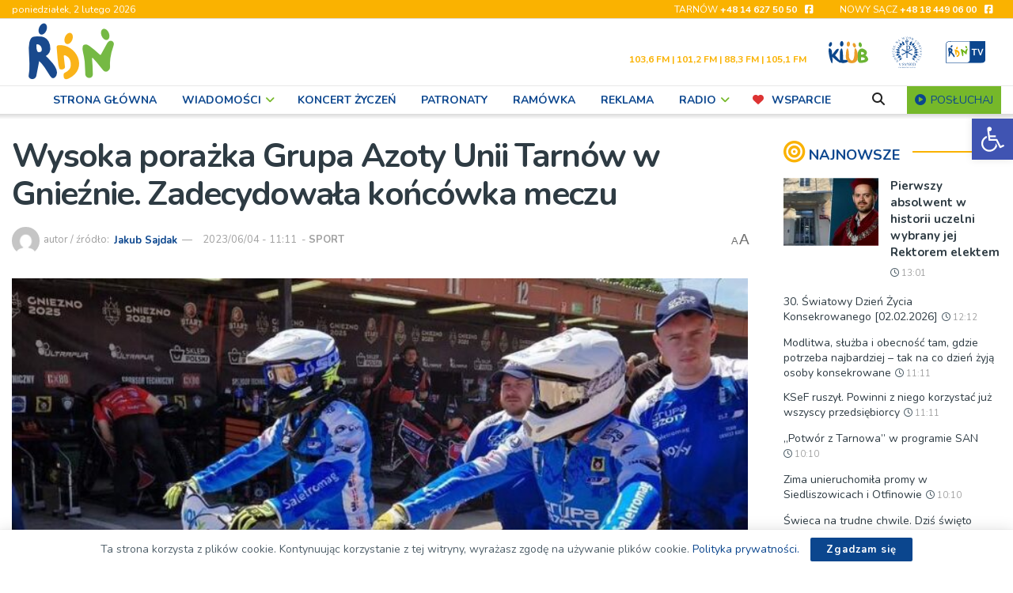

--- FILE ---
content_type: text/html; charset=UTF-8
request_url: https://rdn.pl/177258/wysoka-porazka-grupa-azoty-unii-tarnow-w-gnieznie-zadecydowala-koncowka-meczu/
body_size: 55206
content:
<!doctype html> <!--[if lt IE 7]><html class="no-js lt-ie9 lt-ie8 lt-ie7" lang="pl-PL"> <![endif]--> <!--[if IE 7]><html class="no-js lt-ie9 lt-ie8" lang="pl-PL"> <![endif]--> <!--[if IE 8]><html class="no-js lt-ie9" lang="pl-PL"> <![endif]--> <!--[if IE 9]><html class="no-js lt-ie10" lang="pl-PL"> <![endif]--> <!--[if gt IE 8]><!--><html class="no-js" lang="pl-PL"> <!--<![endif]--><head><meta http-equiv="Content-Type" content="text/html; charset=UTF-8" /><meta name='viewport' content='width=device-width, initial-scale=1, user-scalable=yes' /><link rel="stylesheet" media="print" onload="this.onload=null;this.media='all';" id="ao_optimized_gfonts" href="https://fonts.googleapis.com/css?family=Lato%3A400%2C700%7CNunito%3Aregular%2C700%2Cregular%2C600%7CRoboto%3Aregular&amp;display=swap"><link rel="profile" href="https://gmpg.org/xfn/11" /><link rel="pingback" href="https://rdn.pl/xmlrpc.php" /><title>Wysoka porażka Grupa Azoty Unii Tarnów w Gnieźnie. Zadecydowała końcówka meczu &#8211; RDN</title><meta name='robots' content='max-image-preview:large' /><meta property="og:type" content="article"><meta property="og:title" content="Wysoka porażka Grupa Azoty Unii Tarnów w Gnieźnie. Zadecydowała końcówka meczu"><meta property="og:site_name" content="RDN"><meta property="og:description" content="Ostatnia kolejka pierwszej rundy II ligi żużlowej nie była udana dla Grupa Azoty Unii Tarnów. ‘Jaskółki’, choć przez większość meczu"><meta property="og:url" content="https://rdn.pl/177258/wysoka-porazka-grupa-azoty-unii-tarnow-w-gnieznie-zadecydowala-koncowka-meczu/"><meta property="og:locale" content="pl_PL"><meta property="og:image" content="https://rdn.pl/wp-content/uploads/2023/06/351335384_775663867555206_6535995775466205855_n.jpg"><meta property="og:image:height" content="1014"><meta property="og:image:width" content="810"><meta property="article:published_time" content="2023-06-04T11:32:43+02:00"><meta property="article:modified_time" content="2023-06-04T11:33:43+02:00"><meta property="article:author" content="https://rdn.pl/author/jakub_sajdak/"><meta property="article:section" content="SPORT"><meta property="article:tag" content="żużel"><meta property="article:tag" content="porażka"><meta property="article:tag" content="II Liga żużlowa"><meta property="article:tag" content="Grupa Azoty Unia Tarnów"><meta property="article:tag" content="Start Gniezno"><meta name="twitter:card" content="summary_large_image"><meta name="twitter:title" content="Wysoka porażka Grupa Azoty Unii Tarnów w Gnieźnie. Zadecydowała końcówka meczu"><meta name="twitter:description" content="Ostatnia kolejka pierwszej rundy II ligi żużlowej nie była udana dla Grupa Azoty Unii Tarnów. ‘Jaskółki’, choć przez większość meczu"><meta name="twitter:url" content="https://rdn.pl/177258/wysoka-porazka-grupa-azoty-unii-tarnow-w-gnieznie-zadecydowala-koncowka-meczu/"><meta name="twitter:site" content="https://twitter.com/sajdak_kuba"><meta name="twitter:image" content="https://rdn.pl/wp-content/uploads/2023/06/351335384_775663867555206_6535995775466205855_n.jpg"><meta name="twitter:image:width" content="810"><meta name="twitter:image:height" content="1014"> <script type="text/javascript">var jnews_ajax_url = '/?ajax-request=jnews'</script> <script type="text/javascript">;window.jnews=window.jnews||{},window.jnews.library=window.jnews.library||{},window.jnews.library=function(){"use strict";var e=this;e.win=window,e.doc=document,e.noop=function(){},e.globalBody=e.doc.getElementsByTagName("body")[0],e.globalBody=e.globalBody?e.globalBody:e.doc,e.win.jnewsDataStorage=e.win.jnewsDataStorage||{_storage:new WeakMap,put:function(e,t,n){this._storage.has(e)||this._storage.set(e,new Map),this._storage.get(e).set(t,n)},get:function(e,t){return this._storage.get(e).get(t)},has:function(e,t){return this._storage.has(e)&&this._storage.get(e).has(t)},remove:function(e,t){var n=this._storage.get(e).delete(t);return 0===!this._storage.get(e).size&&this._storage.delete(e),n}},e.windowWidth=function(){return e.win.innerWidth||e.docEl.clientWidth||e.globalBody.clientWidth},e.windowHeight=function(){return e.win.innerHeight||e.docEl.clientHeight||e.globalBody.clientHeight},e.requestAnimationFrame=e.win.requestAnimationFrame||e.win.webkitRequestAnimationFrame||e.win.mozRequestAnimationFrame||e.win.msRequestAnimationFrame||window.oRequestAnimationFrame||function(e){return setTimeout(e,1e3/60)},e.cancelAnimationFrame=e.win.cancelAnimationFrame||e.win.webkitCancelAnimationFrame||e.win.webkitCancelRequestAnimationFrame||e.win.mozCancelAnimationFrame||e.win.msCancelRequestAnimationFrame||e.win.oCancelRequestAnimationFrame||function(e){clearTimeout(e)},e.classListSupport="classList"in document.createElement("_"),e.hasClass=e.classListSupport?function(e,t){return e.classList.contains(t)}:function(e,t){return e.className.indexOf(t)>=0},e.addClass=e.classListSupport?function(t,n){e.hasClass(t,n)||t.classList.add(n)}:function(t,n){e.hasClass(t,n)||(t.className+=" "+n)},e.removeClass=e.classListSupport?function(t,n){e.hasClass(t,n)&&t.classList.remove(n)}:function(t,n){e.hasClass(t,n)&&(t.className=t.className.replace(n,""))},e.objKeys=function(e){var t=[];for(var n in e)Object.prototype.hasOwnProperty.call(e,n)&&t.push(n);return t},e.isObjectSame=function(e,t){var n=!0;return JSON.stringify(e)!==JSON.stringify(t)&&(n=!1),n},e.extend=function(){for(var e,t,n,o=arguments[0]||{},i=1,a=arguments.length;i<a;i++)if(null!==(e=arguments[i]))for(t in e)o!==(n=e[t])&&void 0!==n&&(o[t]=n);return o},e.dataStorage=e.win.jnewsDataStorage,e.isVisible=function(e){return 0!==e.offsetWidth&&0!==e.offsetHeight||e.getBoundingClientRect().length},e.getHeight=function(e){return e.offsetHeight||e.clientHeight||e.getBoundingClientRect().height},e.getWidth=function(e){return e.offsetWidth||e.clientWidth||e.getBoundingClientRect().width},e.supportsPassive=!1;try{var t=Object.defineProperty({},"passive",{get:function(){e.supportsPassive=!0}});"createEvent"in e.doc?e.win.addEventListener("test",null,t):"fireEvent"in e.doc&&e.win.attachEvent("test",null)}catch(e){}e.passiveOption=!!e.supportsPassive&&{passive:!0},e.setStorage=function(e,t){e="jnews-"+e;var n={expired:Math.floor(((new Date).getTime()+432e5)/1e3)};t=Object.assign(n,t);localStorage.setItem(e,JSON.stringify(t))},e.getStorage=function(e){e="jnews-"+e;var t=localStorage.getItem(e);return null!==t&&0<t.length?JSON.parse(localStorage.getItem(e)):{}},e.expiredStorage=function(){var t,n="jnews-";for(var o in localStorage)o.indexOf(n)>-1&&"undefined"!==(t=e.getStorage(o.replace(n,""))).expired&&t.expired<Math.floor((new Date).getTime()/1e3)&&localStorage.removeItem(o)},e.addEvents=function(t,n,o){for(var i in n){var a=["touchstart","touchmove"].indexOf(i)>=0&&!o&&e.passiveOption;"createEvent"in e.doc?t.addEventListener(i,n[i],a):"fireEvent"in e.doc&&t.attachEvent("on"+i,n[i])}},e.removeEvents=function(t,n){for(var o in n)"createEvent"in e.doc?t.removeEventListener(o,n[o]):"fireEvent"in e.doc&&t.detachEvent("on"+o,n[o])},e.triggerEvents=function(t,n,o){var i;o=o||{detail:null};return"createEvent"in e.doc?(!(i=e.doc.createEvent("CustomEvent")||new CustomEvent(n)).initCustomEvent||i.initCustomEvent(n,!0,!1,o),void t.dispatchEvent(i)):"fireEvent"in e.doc?((i=e.doc.createEventObject()).eventType=n,void t.fireEvent("on"+i.eventType,i)):void 0},e.getParents=function(t,n){void 0===n&&(n=e.doc);for(var o=[],i=t.parentNode,a=!1;!a;)if(i){var r=i;r.querySelectorAll(n).length?a=!0:(o.push(r),i=r.parentNode)}else o=[],a=!0;return o},e.forEach=function(e,t,n){for(var o=0,i=e.length;o<i;o++)t.call(n,e[o],o)},e.getText=function(e){return e.innerText||e.textContent},e.setText=function(e,t){var n="object"==typeof t?t.innerText||t.textContent:t;e.innerText&&(e.innerText=n),e.textContent&&(e.textContent=n)},e.httpBuildQuery=function(t){return e.objKeys(t).reduce(function t(n){var o=arguments.length>1&&void 0!==arguments[1]?arguments[1]:null;return function(i,a){var r=n[a];a=encodeURIComponent(a);var s=o?"".concat(o,"[").concat(a,"]"):a;return null==r||"function"==typeof r?(i.push("".concat(s,"=")),i):["number","boolean","string"].includes(typeof r)?(i.push("".concat(s,"=").concat(encodeURIComponent(r))),i):(i.push(e.objKeys(r).reduce(t(r,s),[]).join("&")),i)}}(t),[]).join("&")},e.get=function(t,n,o,i){return o="function"==typeof o?o:e.noop,e.ajax("GET",t,n,o,i)},e.post=function(t,n,o,i){return o="function"==typeof o?o:e.noop,e.ajax("POST",t,n,o,i)},e.ajax=function(t,n,o,i,a){var r=new XMLHttpRequest,s=n,c=e.httpBuildQuery(o);if(t=-1!=["GET","POST"].indexOf(t)?t:"GET",r.open(t,s+("GET"==t?"?"+c:""),!0),"POST"==t&&r.setRequestHeader("Content-type","application/x-www-form-urlencoded"),r.setRequestHeader("X-Requested-With","XMLHttpRequest"),r.onreadystatechange=function(){4===r.readyState&&200<=r.status&&300>r.status&&"function"==typeof i&&i.call(void 0,r.response)},void 0!==a&&!a){return{xhr:r,send:function(){r.send("POST"==t?c:null)}}}return r.send("POST"==t?c:null),{xhr:r}},e.scrollTo=function(t,n,o){function i(e,t,n){this.start=this.position(),this.change=e-this.start,this.currentTime=0,this.increment=20,this.duration=void 0===n?500:n,this.callback=t,this.finish=!1,this.animateScroll()}return Math.easeInOutQuad=function(e,t,n,o){return(e/=o/2)<1?n/2*e*e+t:-n/2*(--e*(e-2)-1)+t},i.prototype.stop=function(){this.finish=!0},i.prototype.move=function(t){e.doc.documentElement.scrollTop=t,e.globalBody.parentNode.scrollTop=t,e.globalBody.scrollTop=t},i.prototype.position=function(){return e.doc.documentElement.scrollTop||e.globalBody.parentNode.scrollTop||e.globalBody.scrollTop},i.prototype.animateScroll=function(){this.currentTime+=this.increment;var t=Math.easeInOutQuad(this.currentTime,this.start,this.change,this.duration);this.move(t),this.currentTime<this.duration&&!this.finish?e.requestAnimationFrame.call(e.win,this.animateScroll.bind(this)):this.callback&&"function"==typeof this.callback&&this.callback()},new i(t,n,o)},e.unwrap=function(t){var n,o=t;e.forEach(t,(function(e,t){n?n+=e:n=e})),o.replaceWith(n)},e.performance={start:function(e){performance.mark(e+"Start")},stop:function(e){performance.mark(e+"End"),performance.measure(e,e+"Start",e+"End")}},e.fps=function(){var t=0,n=0,o=0;!function(){var i=t=0,a=0,r=0,s=document.getElementById("fpsTable"),c=function(t){void 0===document.getElementsByTagName("body")[0]?e.requestAnimationFrame.call(e.win,(function(){c(t)})):document.getElementsByTagName("body")[0].appendChild(t)};null===s&&((s=document.createElement("div")).style.position="fixed",s.style.top="120px",s.style.left="10px",s.style.width="100px",s.style.height="20px",s.style.border="1px solid black",s.style.fontSize="11px",s.style.zIndex="100000",s.style.backgroundColor="white",s.id="fpsTable",c(s));var l=function(){o++,n=Date.now(),(a=(o/(r=(n-t)/1e3)).toPrecision(2))!=i&&(i=a,s.innerHTML=i+"fps"),1<r&&(t=n,o=0),e.requestAnimationFrame.call(e.win,l)};l()}()},e.instr=function(e,t){for(var n=0;n<t.length;n++)if(-1!==e.toLowerCase().indexOf(t[n].toLowerCase()))return!0},e.winLoad=function(t,n){function o(o){if("complete"===e.doc.readyState||"interactive"===e.doc.readyState)return!o||n?setTimeout(t,n||1):t(o),1}o()||e.addEvents(e.win,{load:o})},e.docReady=function(t,n){function o(o){if("complete"===e.doc.readyState||"interactive"===e.doc.readyState)return!o||n?setTimeout(t,n||1):t(o),1}o()||e.addEvents(e.doc,{DOMContentLoaded:o})},e.fireOnce=function(){e.docReady((function(){e.assets=e.assets||[],e.assets.length&&(e.boot(),e.load_assets())}),50)},e.boot=function(){e.length&&e.doc.querySelectorAll("style[media]").forEach((function(e){"not all"==e.getAttribute("media")&&e.removeAttribute("media")}))},e.create_js=function(t,n){var o=e.doc.createElement("script");switch(o.setAttribute("src",t),n){case"defer":o.setAttribute("defer",!0);break;case"async":o.setAttribute("async",!0);break;case"deferasync":o.setAttribute("defer",!0),o.setAttribute("async",!0)}e.globalBody.appendChild(o)},e.load_assets=function(){"object"==typeof e.assets&&e.forEach(e.assets.slice(0),(function(t,n){var o="";t.defer&&(o+="defer"),t.async&&(o+="async"),e.create_js(t.url,o);var i=e.assets.indexOf(t);i>-1&&e.assets.splice(i,1)})),e.assets=jnewsoption.au_scripts=window.jnewsads=[]},e.setCookie=function(e,t,n){var o="";if(n){var i=new Date;i.setTime(i.getTime()+24*n*60*60*1e3),o="; expires="+i.toUTCString()}document.cookie=e+"="+(t||"")+o+"; path=/"},e.getCookie=function(e){for(var t=e+"=",n=document.cookie.split(";"),o=0;o<n.length;o++){for(var i=n[o];" "==i.charAt(0);)i=i.substring(1,i.length);if(0==i.indexOf(t))return i.substring(t.length,i.length)}return null},e.eraseCookie=function(e){document.cookie=e+"=; Path=/; Expires=Thu, 01 Jan 1970 00:00:01 GMT;"},e.docReady((function(){e.globalBody=e.globalBody==e.doc?e.doc.getElementsByTagName("body")[0]:e.globalBody,e.globalBody=e.globalBody?e.globalBody:e.doc})),e.winLoad((function(){e.winLoad((function(){var t=!1;if(void 0!==window.jnewsadmin)if(void 0!==window.file_version_checker){var n=e.objKeys(window.file_version_checker);n.length?n.forEach((function(e){t||"10.0.4"===window.file_version_checker[e]||(t=!0)})):t=!0}else t=!0;t&&(window.jnewsHelper.getMessage(),window.jnewsHelper.getNotice())}),2500)}))},window.jnews.library=new window.jnews.library;</script><link rel='preconnect' href='https://fonts.gstatic.com' /><link rel="alternate" type="application/rss+xml" title="RDN &raquo; Kanał z wpisami" href="https://rdn.pl/feed/" /><link rel="alternate" title="oEmbed (JSON)" type="application/json+oembed" href="https://rdn.pl/wp-json/oembed/1.0/embed?url=https%3A%2F%2Frdn.pl%2F177258%2Fwysoka-porazka-grupa-azoty-unii-tarnow-w-gnieznie-zadecydowala-koncowka-meczu%2F" /><link rel="alternate" title="oEmbed (XML)" type="text/xml+oembed" href="https://rdn.pl/wp-json/oembed/1.0/embed?url=https%3A%2F%2Frdn.pl%2F177258%2Fwysoka-porazka-grupa-azoty-unii-tarnow-w-gnieznie-zadecydowala-koncowka-meczu%2F&#038;format=xml" /><style id='wp-img-auto-sizes-contain-inline-css' type='text/css'>img:is([sizes=auto i],[sizes^="auto," i]){contain-intrinsic-size:3000px 1500px}
/*# sourceURL=wp-img-auto-sizes-contain-inline-css */</style><style id='classic-theme-styles-inline-css' type='text/css'>/*! This file is auto-generated */
.wp-block-button__link{color:#fff;background-color:#32373c;border-radius:9999px;box-shadow:none;text-decoration:none;padding:calc(.667em + 2px) calc(1.333em + 2px);font-size:1.125em}.wp-block-file__button{background:#32373c;color:#fff;text-decoration:none}
/*# sourceURL=/wp-includes/css/classic-themes.min.css */</style><link rel='stylesheet' id='contact-form-7-css' href='https://rdn.pl/wp-content/plugins/contact-form-7/includes/css/styles.css?ver=6.1.4' type='text/css' media='all' /><link rel='stylesheet' id='photocrati-image_protection-css-css' href='https://rdn.pl/wp-content/plugins/nextgen-gallery-pro/static/Display/ImageProtection/style.css?ver=2.2.0' type='text/css' media='all' /><link rel='stylesheet' id='responsive-lightbox-magnific-css' href='https://rdn.pl/wp-content/plugins/responsive-lightbox/assets/magnific/magnific-popup.min.css?ver=1.2.0' type='text/css' media='all' /><link rel='stylesheet' id='timetable_sf_style-css' href='https://rdn.pl/wp-content/plugins/timetable/style/superfish.css?ver=2bf654614f6aaf3f4cb430f028fcc6b5' type='text/css' media='all' /><link rel='stylesheet' id='timetable_gtip2_style-css' href='https://rdn.pl/wp-content/plugins/timetable/style/jquery.qtip.css?ver=2bf654614f6aaf3f4cb430f028fcc6b5' type='text/css' media='all' /><link rel='stylesheet' id='timetable_style-css' href='https://rdn.pl/wp-content/plugins/timetable/style/style.css?ver=2bf654614f6aaf3f4cb430f028fcc6b5' type='text/css' media='all' /><link rel='stylesheet' id='timetable_event_template-css' href='https://rdn.pl/wp-content/plugins/timetable/style/event_template.css?ver=2bf654614f6aaf3f4cb430f028fcc6b5' type='text/css' media='all' /><link rel='stylesheet' id='timetable_responsive_style-css' href='https://rdn.pl/wp-content/plugins/timetable/style/responsive.css?ver=2bf654614f6aaf3f4cb430f028fcc6b5' type='text/css' media='all' /><link rel='stylesheet' id='pojo-a11y-css' href='https://rdn.pl/wp-content/plugins/pojo-accessibility/modules/legacy/assets/css/style.min.css?ver=1.0.0' type='text/css' media='all' /><link rel='stylesheet' id='jnews-parent-style-css' href='https://rdn.pl/wp-content/themes/jnews/style.css?ver=2bf654614f6aaf3f4cb430f028fcc6b5' type='text/css' media='all' /><link rel='stylesheet' id='js_composer_front-css' href='https://rdn.pl/wp-content/plugins/js_composer/assets/css/js_composer.min.css?ver=8.7.2' type='text/css' media='all' /><link rel='stylesheet' id='font-awesome-css' href='https://rdn.pl/wp-content/themes/jnews/assets/fonts/font-awesome/font-awesome.min.css?ver=1.0.0' type='text/css' media='all' /><link rel='stylesheet' id='jnews-icon-css' href='https://rdn.pl/wp-content/themes/jnews/assets/fonts/jegicon/jegicon.css?ver=1.0.0' type='text/css' media='all' /><link rel='stylesheet' id='jscrollpane-css' href='https://rdn.pl/wp-content/themes/jnews/assets/css/jquery.jscrollpane.css?ver=1.0.0' type='text/css' media='all' /><link rel='stylesheet' id='oknav-css' href='https://rdn.pl/wp-content/themes/jnews/assets/css/okayNav.css?ver=1.0.0' type='text/css' media='all' /><link rel='stylesheet' id='magnific-popup-css' href='https://rdn.pl/wp-content/themes/jnews/assets/css/magnific-popup.css?ver=1.0.0' type='text/css' media='all' /><link rel='stylesheet' id='chosen-css' href='https://rdn.pl/wp-content/themes/jnews/assets/css/chosen/chosen.css?ver=1.0.0' type='text/css' media='all' /><link rel='stylesheet' id='jnews-main-css' href='https://rdn.pl/wp-content/themes/jnews/assets/css/main.css?ver=1.0.0' type='text/css' media='all' /><link rel='stylesheet' id='jnews-pages-css' href='https://rdn.pl/wp-content/themes/jnews/assets/css/pages.css?ver=1.0.0' type='text/css' media='all' /><link rel='stylesheet' id='jnews-single-css' href='https://rdn.pl/wp-content/themes/jnews/assets/css/single.css?ver=1.0.0' type='text/css' media='all' /><link rel='stylesheet' id='jnews-responsive-css' href='https://rdn.pl/wp-content/themes/jnews/assets/css/responsive.css?ver=1.0.0' type='text/css' media='all' /><link rel='stylesheet' id='jnews-pb-temp-css' href='https://rdn.pl/wp-content/themes/jnews/assets/css/pb-temp.css?ver=1.0.0' type='text/css' media='all' /><link rel='stylesheet' id='jnews-js-composer-css' href='https://rdn.pl/wp-content/themes/jnews/assets/css/js-composer-frontend.css?ver=1.0.0' type='text/css' media='all' /><link rel='stylesheet' id='jnews-style-css' href='https://rdn.pl/wp-content/themes/jnews-child/style.css?ver=1.0.0' type='text/css' media='all' /><link rel='stylesheet' id='jnews-darkmode-css' href='https://rdn.pl/wp-content/themes/jnews/assets/css/darkmode.css?ver=1.0.0' type='text/css' media='all' /><link rel='stylesheet' id='jnews-select-share-css' href='https://rdn.pl/wp-content/plugins/jnews-social-share/assets/css/plugin.css' type='text/css' media='all' /> <script type="text/javascript" src="https://rdn.pl/wp-includes/js/dist/vendor/react.min.js?ver=18.3.1.1" id="react-js"></script> <script type="text/javascript" src="https://rdn.pl/wp-includes/js/dist/vendor/react-dom.min.js?ver=18.3.1.1" id="react-dom-js"></script> <script type="text/javascript" src="https://rdn.pl/wp-includes/js/dist/vendor/react-jsx-runtime.min.js?ver=18.3.1" id="react-jsx-runtime-js"></script> <script type="text/javascript" src="https://rdn.pl/wp-includes/js/dist/dom-ready.min.js?ver=f77871ff7694fffea381" id="wp-dom-ready-js"></script> <script type="text/javascript" src="https://rdn.pl/wp-includes/js/dist/hooks.min.js?ver=dd5603f07f9220ed27f1" id="wp-hooks-js"></script> <script type="text/javascript" src="https://rdn.pl/wp-includes/js/dist/i18n.min.js?ver=c26c3dc7bed366793375" id="wp-i18n-js"></script> <script type="text/javascript" id="wp-i18n-js-after">wp.i18n.setLocaleData( { 'text direction\u0004ltr': [ 'ltr' ] } );
//# sourceURL=wp-i18n-js-after</script> <script type="text/javascript" id="wp-a11y-js-translations">( function( domain, translations ) {
	var localeData = translations.locale_data[ domain ] || translations.locale_data.messages;
	localeData[""].domain = domain;
	wp.i18n.setLocaleData( localeData, domain );
} )( "default", {"translation-revision-date":"2025-12-01 09:45:52+0000","generator":"GlotPress\/4.0.3","domain":"messages","locale_data":{"messages":{"":{"domain":"messages","plural-forms":"nplurals=3; plural=(n == 1) ? 0 : ((n % 10 >= 2 && n % 10 <= 4 && (n % 100 < 12 || n % 100 > 14)) ? 1 : 2);","lang":"pl"},"Notifications":["Powiadomienia"]}},"comment":{"reference":"wp-includes\/js\/dist\/a11y.js"}} );
//# sourceURL=wp-a11y-js-translations</script> <script type="text/javascript" src="https://rdn.pl/wp-includes/js/dist/a11y.min.js?ver=cb460b4676c94bd228ed" id="wp-a11y-js"></script> <script type="text/javascript" src="https://rdn.pl/wp-includes/js/dist/url.min.js?ver=9e178c9516d1222dc834" id="wp-url-js"></script> <script type="text/javascript" id="wp-api-fetch-js-translations">( function( domain, translations ) {
	var localeData = translations.locale_data[ domain ] || translations.locale_data.messages;
	localeData[""].domain = domain;
	wp.i18n.setLocaleData( localeData, domain );
} )( "default", {"translation-revision-date":"2025-12-01 09:45:52+0000","generator":"GlotPress\/4.0.3","domain":"messages","locale_data":{"messages":{"":{"domain":"messages","plural-forms":"nplurals=3; plural=(n == 1) ? 0 : ((n % 10 >= 2 && n % 10 <= 4 && (n % 100 < 12 || n % 100 > 14)) ? 1 : 2);","lang":"pl"},"Could not get a valid response from the server.":["Nie mo\u017cna uzyska\u0107 prawid\u0142owej odpowiedzi z serwera."],"Unable to connect. Please check your Internet connection.":["Nie mo\u017cna nawi\u0105za\u0107 po\u0142\u0105czenia. Sprawd\u017a po\u0142\u0105czenie internetowe."],"Media upload failed. If this is a photo or a large image, please scale it down and try again.":["Nie uda\u0142o si\u0119 przes\u0142anie multimedi\u00f3w. Je\u015bli jest to zdj\u0119cie lub du\u017cy obrazek, prosz\u0119 je zmniejszy\u0107 i spr\u00f3bowa\u0107 ponownie."],"The response is not a valid JSON response.":["Odpowied\u017a nie jest prawid\u0142ow\u0105 odpowiedzi\u0105 JSON."]}},"comment":{"reference":"wp-includes\/js\/dist\/api-fetch.js"}} );
//# sourceURL=wp-api-fetch-js-translations</script> <script type="text/javascript" src="https://rdn.pl/wp-includes/js/dist/api-fetch.min.js?ver=3a4d9af2b423048b0dee" id="wp-api-fetch-js"></script> <script type="text/javascript" id="wp-api-fetch-js-after">wp.apiFetch.use( wp.apiFetch.createRootURLMiddleware( "https://rdn.pl/wp-json/" ) );
wp.apiFetch.nonceMiddleware = wp.apiFetch.createNonceMiddleware( "2962fc7e67" );
wp.apiFetch.use( wp.apiFetch.nonceMiddleware );
wp.apiFetch.use( wp.apiFetch.mediaUploadMiddleware );
wp.apiFetch.nonceEndpoint = "https://rdn.pl/wp-admin/admin-ajax.php?action=rest-nonce";
//# sourceURL=wp-api-fetch-js-after</script> <script type="text/javascript" src="https://rdn.pl/wp-includes/js/dist/blob.min.js?ver=9113eed771d446f4a556" id="wp-blob-js"></script> <script type="text/javascript" src="https://rdn.pl/wp-includes/js/dist/block-serialization-default-parser.min.js?ver=14d44daebf663d05d330" id="wp-block-serialization-default-parser-js"></script> <script type="text/javascript" src="https://rdn.pl/wp-includes/js/dist/autop.min.js?ver=9fb50649848277dd318d" id="wp-autop-js"></script> <script type="text/javascript" src="https://rdn.pl/wp-includes/js/dist/deprecated.min.js?ver=e1f84915c5e8ae38964c" id="wp-deprecated-js"></script> <script type="text/javascript" src="https://rdn.pl/wp-includes/js/dist/dom.min.js?ver=26edef3be6483da3de2e" id="wp-dom-js"></script> <script type="text/javascript" src="https://rdn.pl/wp-includes/js/dist/escape-html.min.js?ver=6561a406d2d232a6fbd2" id="wp-escape-html-js"></script> <script type="text/javascript" src="https://rdn.pl/wp-includes/js/dist/element.min.js?ver=6a582b0c827fa25df3dd" id="wp-element-js"></script> <script type="text/javascript" src="https://rdn.pl/wp-includes/js/dist/is-shallow-equal.min.js?ver=e0f9f1d78d83f5196979" id="wp-is-shallow-equal-js"></script> <script type="text/javascript" id="wp-keycodes-js-translations">( function( domain, translations ) {
	var localeData = translations.locale_data[ domain ] || translations.locale_data.messages;
	localeData[""].domain = domain;
	wp.i18n.setLocaleData( localeData, domain );
} )( "default", {"translation-revision-date":"2025-12-01 09:45:52+0000","generator":"GlotPress\/4.0.3","domain":"messages","locale_data":{"messages":{"":{"domain":"messages","plural-forms":"nplurals=3; plural=(n == 1) ? 0 : ((n % 10 >= 2 && n % 10 <= 4 && (n % 100 < 12 || n % 100 > 14)) ? 1 : 2);","lang":"pl"},"Tilde":["Tylda"],"Backtick":["Odwr\u00f3cony apostrof"],"Period":["Okres"],"Comma":["Przecinek"]}},"comment":{"reference":"wp-includes\/js\/dist\/keycodes.js"}} );
//# sourceURL=wp-keycodes-js-translations</script> <script type="text/javascript" src="https://rdn.pl/wp-includes/js/dist/keycodes.min.js?ver=34c8fb5e7a594a1c8037" id="wp-keycodes-js"></script> <script type="text/javascript" src="https://rdn.pl/wp-includes/js/dist/priority-queue.min.js?ver=2d59d091223ee9a33838" id="wp-priority-queue-js"></script> <script type="text/javascript" src="https://rdn.pl/wp-includes/js/dist/compose.min.js?ver=7a9b375d8c19cf9d3d9b" id="wp-compose-js"></script> <script type="text/javascript" src="https://rdn.pl/wp-includes/js/dist/private-apis.min.js?ver=4f465748bda624774139" id="wp-private-apis-js"></script> <script type="text/javascript" src="https://rdn.pl/wp-includes/js/dist/redux-routine.min.js?ver=8bb92d45458b29590f53" id="wp-redux-routine-js"></script> <script type="text/javascript" src="https://rdn.pl/wp-includes/js/dist/data.min.js?ver=f940198280891b0b6318" id="wp-data-js"></script> <script type="text/javascript" id="wp-data-js-after">( function() {
	var userId = 0;
	var storageKey = "WP_DATA_USER_" + userId;
	wp.data
		.use( wp.data.plugins.persistence, { storageKey: storageKey } );
} )();
//# sourceURL=wp-data-js-after</script> <script type="text/javascript" src="https://rdn.pl/wp-includes/js/dist/html-entities.min.js?ver=e8b78b18a162491d5e5f" id="wp-html-entities-js"></script> <script type="text/javascript" id="wp-rich-text-js-translations">( function( domain, translations ) {
	var localeData = translations.locale_data[ domain ] || translations.locale_data.messages;
	localeData[""].domain = domain;
	wp.i18n.setLocaleData( localeData, domain );
} )( "default", {"translation-revision-date":"2025-12-01 09:45:52+0000","generator":"GlotPress\/4.0.3","domain":"messages","locale_data":{"messages":{"":{"domain":"messages","plural-forms":"nplurals=3; plural=(n == 1) ? 0 : ((n % 10 >= 2 && n % 10 <= 4 && (n % 100 < 12 || n % 100 > 14)) ? 1 : 2);","lang":"pl"},"%s applied.":["Zastosowano %s."],"%s removed.":["Usuni\u0119to: %s."]}},"comment":{"reference":"wp-includes\/js\/dist\/rich-text.js"}} );
//# sourceURL=wp-rich-text-js-translations</script> <script type="text/javascript" src="https://rdn.pl/wp-includes/js/dist/rich-text.min.js?ver=5bdbb44f3039529e3645" id="wp-rich-text-js"></script> <script type="text/javascript" src="https://rdn.pl/wp-includes/js/dist/shortcode.min.js?ver=0b3174183b858f2df320" id="wp-shortcode-js"></script> <script type="text/javascript" src="https://rdn.pl/wp-includes/js/dist/warning.min.js?ver=d69bc18c456d01c11d5a" id="wp-warning-js"></script> <script type="text/javascript" id="wp-blocks-js-translations">( function( domain, translations ) {
	var localeData = translations.locale_data[ domain ] || translations.locale_data.messages;
	localeData[""].domain = domain;
	wp.i18n.setLocaleData( localeData, domain );
} )( "default", {"translation-revision-date":"2025-12-01 09:45:52+0000","generator":"GlotPress\/4.0.3","domain":"messages","locale_data":{"messages":{"":{"domain":"messages","plural-forms":"nplurals=3; plural=(n == 1) ? 0 : ((n % 10 >= 2 && n % 10 <= 4 && (n % 100 < 12 || n % 100 > 14)) ? 1 : 2);","lang":"pl"},"%1$s Block. Row %2$d":["Blok: %1$s. Wiersz: %2$d"],"Design":["Wygl\u0105d"],"%s Block":["Blok %s"],"%1$s Block. %2$s":["Blok %1$s. %2$s"],"%1$s Block. Column %2$d":["Blok %1$s. Kolumna %2$d"],"%1$s Block. Column %2$d. %3$s":["Blok %1$s. Kolumna %2$d. %3$s"],"%1$s Block. Row %2$d. %3$s":["Blok %1$s. Wiersz %2$d. %3$s"],"Reusable blocks":["Bloki wielokrotnego u\u017cycia"],"Embeds":["Osadzone tre\u015bci"],"Text":["Tekst"],"Widgets":["Wid\u017cety"],"Theme":["Motyw"],"Media":["Media"]}},"comment":{"reference":"wp-includes\/js\/dist\/blocks.js"}} );
//# sourceURL=wp-blocks-js-translations</script> <script type="text/javascript" src="https://rdn.pl/wp-includes/js/dist/blocks.min.js?ver=de131db49fa830bc97da" id="wp-blocks-js"></script> <script type="text/javascript" src="https://rdn.pl/wp-includes/js/dist/vendor/moment.min.js?ver=2.30.1" id="moment-js"></script> <script type="text/javascript" id="moment-js-after">moment.updateLocale( 'pl_PL', {"months":["stycze\u0144","luty","marzec","kwiecie\u0144","maj","czerwiec","lipiec","sierpie\u0144","wrzesie\u0144","pa\u017adziernik","listopad","grudzie\u0144"],"monthsShort":["sty","lut","mar","kwi","maj","cze","lip","sie","wrz","pa\u017a","lis","gru"],"weekdays":["niedziela","poniedzia\u0142ek","wtorek","\u015broda","czwartek","pi\u0105tek","sobota"],"weekdaysShort":["niedz.","pon.","wt.","\u015br.","czw.","pt.","sob."],"week":{"dow":1},"longDateFormat":{"LT":"H:i","LTS":null,"L":null,"LL":"j F Y","LLL":"j F Y H.i","LLLL":null}} );
//# sourceURL=moment-js-after</script> <script type="text/javascript" src="https://rdn.pl/wp-includes/js/dist/date.min.js?ver=795a56839718d3ff7eae" id="wp-date-js"></script> <script type="text/javascript" id="wp-date-js-after">wp.date.setSettings( {"l10n":{"locale":"pl_PL","months":["stycze\u0144","luty","marzec","kwiecie\u0144","maj","czerwiec","lipiec","sierpie\u0144","wrzesie\u0144","pa\u017adziernik","listopad","grudzie\u0144"],"monthsShort":["sty","lut","mar","kwi","maj","cze","lip","sie","wrz","pa\u017a","lis","gru"],"weekdays":["niedziela","poniedzia\u0142ek","wtorek","\u015broda","czwartek","pi\u0105tek","sobota"],"weekdaysShort":["niedz.","pon.","wt.","\u015br.","czw.","pt.","sob."],"meridiem":{"am":"am","pm":"pm","AM":"AM","PM":"PM"},"relative":{"future":"%s temu","past":"%s temu","s":"sekunda","ss":"%d sekund","m":"minut\u0119","mm":"%d minut","h":"godzina","hh":"%d godzin","d":"dzie\u0144","dd":"%d dni","M":"miesi\u0105c","MM":"%d miesi\u0119cy","y":"rok","yy":"%d lat"},"startOfWeek":1},"formats":{"time":"H:i","date":"j F Y","datetime":"j F Y H.i","datetimeAbbreviated":"Y-m-d H:i"},"timezone":{"offset":1,"offsetFormatted":"1","string":"Europe/Warsaw","abbr":"CET"}} );
//# sourceURL=wp-date-js-after</script> <script type="text/javascript" src="https://rdn.pl/wp-includes/js/dist/primitives.min.js?ver=0b5dcc337aa7cbf75570" id="wp-primitives-js"></script> <script type="text/javascript" id="wp-components-js-translations">( function( domain, translations ) {
	var localeData = translations.locale_data[ domain ] || translations.locale_data.messages;
	localeData[""].domain = domain;
	wp.i18n.setLocaleData( localeData, domain );
} )( "default", {"translation-revision-date":"2025-12-01 09:45:52+0000","generator":"GlotPress\/4.0.3","domain":"messages","locale_data":{"messages":{"":{"domain":"messages","plural-forms":"nplurals=3; plural=(n == 1) ? 0 : ((n % 10 >= 2 && n % 10 <= 4 && (n % 100 < 12 || n % 100 > 14)) ? 1 : 2);","lang":"pl"},"December":["grudzie\u0144"],"November":["listopad"],"October":["pa\u017adziernik"],"September":["wrzesie\u0144"],"August":["sierpie\u0144"],"July":["lipiec"],"June":["czerwiec"],"May":["maj"],"April":["kwiecie\u0144"],"March":["marzec"],"February":["luty"],"January":["stycze\u0144"],"Optional":["Opcjonalnie"],"%s, selected":["%s, wybrano"],"Go to the Previous Month":["Przejd\u017a do poprzedniego miesi\u0105ca"],"Go to the Next Month":["Przejd\u017a do nast\u0119pnego miesi\u0105ca"],"Today, %s":["Dzisiaj %s"],"Date range calendar":["Kalendarz zakresu dat"],"Date calendar":["Daty z kalendarza"],"input control\u0004Show %s":["Poka\u017c %s"],"Border color picker. The currently selected color has a value of \"%s\".":["Wyb\u00f3r koloru obramowania. Aktualnie wybrany kolor ma warto\u015b\u0107 \u201e%s\u201d."],"Border color picker. The currently selected color is called \"%1$s\" and has a value of \"%2$s\".":["Wyb\u00f3r koloru obramowania. Aktualnie wybrany kolor nazywa si\u0119 \u201e%1$s\u201d i ma warto\u015b\u0107 \u201e%2$s\u201d."],"Border color and style picker. The currently selected color has a value of \"%s\".":["Wyb\u00f3r koloru i stylu obramowania. Aktualnie wybrany kolor ma warto\u015b\u0107 \u201e%s\u201d."],"Border color and style picker. The currently selected color has a value of \"%1$s\". The currently selected style is \"%2$s\".":["Wyb\u00f3r koloru i stylu obramowania. Aktualnie wybrany kolor ma warto\u015b\u0107 \u201e%1$s\u201d. Aktualny styl to \u201e%2$s\u201d."],"Border color and style picker. The currently selected color is called \"%1$s\" and has a value of \"%2$s\".":["Wyb\u00f3r koloru i stylu obramowania. Aktualnie wybrany kolor nazywa si\u0119 \u201e%1$s\u201d i ma warto\u015b\u0107 \u201e%2$s\u201d."],"Border color and style picker. The currently selected color is called \"%1$s\" and has a value of \"%2$s\". The currently selected style is \"%3$s\".":["Wyb\u00f3r koloru i stylu obramowania. Aktualnie wybrany kolor nazywa si\u0119 \u201e%1$s\u201d i ma warto\u015b\u0107 \u201e%2$s\u201d. Aktualny wybrany styl to \u201e%3$s\u201d."],"%d item selected":["Wybrano %d element","Wybrano %d elementy","Wybrano %d element\u00f3w"],"Select AM or PM":["Wybierz AM lub PM"],"Select an item":["Wybierz element"],"No items found":["Nie znaleziono \u017cadnego elementu"],"Remove color: %s":["Usu\u0144 kolor: %s"],"authors\u0004All":["Wszyscy"],"categories\u0004All":["Wszystkie"],"Edit: %s":["Edytuj: %s"],"Left and right sides":["Lewo i prawo"],"Top and bottom sides":["G\u00f3ra i d\u00f3\u0142"],"Right side":["Prawo"],"Left side":["Lewo"],"Bottom side":["D\u00f3\u0142"],"Top side":["G\u00f3ra"],"Large viewport largest dimension (lvmax)":["Najwi\u0119kszy wymiar widocznego najwi\u0119kszego obszaru (lvmax)"],"Small viewport largest dimension (svmax)":["Najwi\u0119kszy wymiar widocznego najmniejszego obszaru (svmax)"],"Dynamic viewport largest dimension (dvmax)":["Najwi\u0119kszy wymiar widocznego dynamicznego obszaru (dvmax)"],"Dynamic viewport smallest dimension (dvmin)":["Najmniejszy wymiar widocznego dynamicznego obszaru (dvmin)"],"Dynamic viewport width or height (dvb)":["Wysoko\u015b\u0107 i szeroko\u015b\u0107 widoku dynamicznego obszaru (dvb)"],"Dynamic viewport width or height (dvi)":["Dynamiczna szeroko\u015b\u0107 lub wysoko\u015b\u0107 widocznego obszaru (dvi)"],"Dynamic viewport height (dvh)":["Dynamiczna wysoko\u015b\u0107 widocznego obszaru (dvh)"],"Dynamic viewport width (dvw)":["Dynamiczna szeroko\u015b\u0107 widocznego obszaru (dvw)"],"Large viewport smallest dimension (lvmin)":["Najmniejszy wymiar du\u017cego widocznego obszaru (lvmin)"],"Large viewport width or height (lvb)":["Du\u017ca szeroko\u015b\u0107 lub wysoko\u015b\u0107 widocznego obszaru (lvb)"],"Large viewport width or height (lvi)":["Du\u017ca szeroko\u015b\u0107 lub wysoko\u015b\u0107 widocznego obszaru (lvi)"],"Large viewport height (lvh)":["Du\u017ca wysoko\u015b\u0107 widocznego obszaru (lvh)"],"Large viewport width (lvw)":["Du\u017ca szeroko\u015b\u0107 widocznego obszaru (lvw)"],"Small viewport smallest dimension (svmin)":["Najmniejszy wymiar ma\u0142ego widocznego obszaru (svmin)"],"Small viewport width or height (svb)":["Ma\u0142a szeroko\u015b\u0107 lub wysoko\u015b\u0107 widocznego obszaru (svb)"],"Viewport smallest size in the block direction (svb)":["Najmniejszy rozmiar widocznego obszaru w kierunku bloku (svb)"],"Small viewport width or height (svi)":["Ma\u0142a szeroko\u015b\u0107 lub wysoko\u015b\u0107 widocznego obszaru (svi)"],"Viewport smallest size in the inline direction (svi)":["Najmniejszy rozmiar widocznego obszaru w kierunku inline (svi)"],"Small viewport height (svh)":["Ma\u0142a wysoko\u015b\u0107 widocznego obszaru (svh)"],"Small viewport width (svw)":["Ma\u0142a szeroko\u015b\u0107 widocznego obszaru (svw)"],"No color selected":["Nie wybrano koloru"],"Required":["Wymagane"],"Notice":["Powiadomienie"],"Error notice":["Powiadomienie o b\u0142\u0119dzie"],"Information notice":["Nota informacyjna"],"Warning notice":["Ostrze\u017cenie"],"Focal point top position":["Punkt centralny na g\u00f3rze"],"Focal point left position":["Punkt centralny po lewej"],"Scrollable section":["Sekcja przewijalna"],"Initial %d result loaded. Type to filter all available results. Use up and down arrow keys to navigate.":["Na pocz\u0105tku wczytano %d wynik. Wpisz , aby przefiltrowa\u0107 wszystkie dost\u0119pne. U\u017cyj klawiszy strza\u0142ek w g\u00f3r\u0119 i w d\u00f3\u0142, aby nawigowa\u0107.","Na pocz\u0105tku wczytano %d wyniki. Wpisz , aby przefiltrowa\u0107 wszystkie dost\u0119pne. U\u017cyj klawiszy strza\u0142ek w g\u00f3r\u0119 i w d\u00f3\u0142, aby nawigowa\u0107.","Na pocz\u0105tku wczytano %d wynik\u00f3w. Wpisz , aby przefiltrowa\u0107 wszystkie dost\u0119pne. U\u017cyj klawiszy strza\u0142ek w g\u00f3r\u0119 i w d\u00f3\u0142, aby nawigowa\u0107."],"Extra Extra Large":["Bardzo Bardzo Du\u017cy"],"Show details":["Poka\u017c szczeg\u00f3\u0142y"],"Decrement":["Malej\u0105co"],"Increment":["Rosn\u0105co"],"All options reset":["Zresetuj wszystkie opcje"],"All options are currently hidden":["Wszystkie opcje s\u0105 aktualnie ukryte"],"%s is now visible":["%s jest widoczne"],"%s hidden and reset to default":["%s jest ukryte i ma domy\u015bln\u0105 warto\u015b\u0107"],"%s reset to default":["%s ma domy\u015bln\u0105 warto\u015b\u0107"],"XXL":["XXL"],"XL":["XL"],"L":["L"],"M":["M"],"S":["S"],"Unset":["Od\u0142\u0105cz"],"%1$s. Selected":["Wybrano %1$s."],"%1$s. Selected. There is %2$d event":["Wybrano %1$s. Wszystkich wydarze\u0144 jest %2$d","Wybrano %1$s. Wszystkich wydarze\u0144 jest %2$d","Wybrano %1$s. Wszystkich wydarze\u0144 jest %2$d"],"View next month":["Zobacz nast\u0119pny miesi\u0105c"],"View previous month":["Zobacz poprzedni miesi\u0105c"],"Border color and style picker":["Wyb\u00f3r koloru i stylu obramowania"],"Loading \u2026":["Wczytywanie\u2026"],"All sides":["Wszystkie strony"],"Bottom border":["Dolne obramowanie"],"Right border":["Prawe obramowanie"],"Left border":["Lewe obramowanie"],"Top border":["G\u00f3rne obramowanie"],"Border color picker.":["Wyb\u00f3r koloru obramowania."],"Border color and style picker.":["Wyb\u00f3r koloru i stylu obramowania."],"Custom color picker. The currently selected color is called \"%1$s\" and has a value of \"%2$s\".":["W\u0142asny wyb\u00f3r kolor\u00f3w. Aktualnie wybrany kolor nazywa si\u0119 \u201e%1$s\u201d i ma warto\u015b\u0107 \u201e%2$s\u201d."],"Link sides":["Po\u0142\u0105cz brzegi"],"Unlink sides":["Roz\u0142\u0105cz brzegi"],"Reset all":["Zresetuj wszystko"],"Button label to reveal tool panel options\u0004%s options":["Opcje %s"],"Hide and reset %s":["Ukryj i zresetuj %s"],"Reset %s":["Resetuj %s"],"Search %s":["Szukaj %s"],"Set custom size":["Ustaw niestandardowy rozmiar"],"Use size preset":["U\u017cyj wst\u0119pnie ustawionego rozmiaru"],"Currently selected font size: %s":["Aktualnie wybrany rozmiar liter: %s"],"Highlights":["Najwa\u017caniejsze"],"Size of a UI element\u0004Extra Large":["Bardzo du\u017ce"],"Size of a UI element\u0004Large":["Du\u017ce"],"Size of a UI element\u0004Medium":["\u015arednie"],"Size of a UI element\u0004Small":["Ma\u0142e"],"Size of a UI element\u0004None":["Brak"],"Currently selected: %s":["Aktualnie wybrane: %s"],"Reset colors":["Zresetuj kolory"],"Reset gradient":["Resetuj gradient"],"Remove all colors":["Usu\u0144 wszystkie kolory"],"Remove all gradients":["Usu\u0144 wszystkie gradienty"],"Color options":["Opcje kolorystyczne"],"Gradient options":["Opcje gradientu"],"Add color":["Dodaj kolor"],"Add gradient":["Dodaj gradient"],"Gradient name":["Nazwa gradientu"],"Color %d":["Kolor %d"],"Color format":["Format koloru"],"Hex color":["Kolor w notacji heksadecymalnej"],"%1$s (%2$d of %3$d)":["%1$s (%2$d z %3$d)"],"Invalid item":["Nieprawid\u0142owy element"],"Shadows":["Cienie"],"Duotone: %s":["Dwubarwny: %s"],"Duotone code: %s":["Dwubarwny kod: %s"],"%1$s. There is %2$d event":["%2$d wydarzenie w %1$s.","%2$d wydarzenia w %1$s.","%2$d wydarze\u0144 w %1$s."],"Relative to root font size (rem)\u0004rems":["remy"],"Relative to parent font size (em)\u0004ems":["emy"],"Points (pt)":["Punkty (pt)"],"Picas (pc)":["Punkty (pc)"],"Inches (in)":["Cale (in)"],"Millimeters (mm)":["Milimetry (mm)"],"Centimeters (cm)":["Centymetry (cm)"],"x-height of the font (ex)":["x-height kroju pisma (ex)"],"Width of the zero (0) character (ch)":["Szeroko\u015b\u0107 znaku (ch) zero (0)"],"Viewport largest dimension (vmax)":["Najwi\u0119kszy wymiar widocznego obszaru (vmax)"],"Viewport smallest dimension (vmin)":["Najmniejszy wymiar widocznego obszaru (vmin)"],"Percent (%)":["Procentowo (%)"],"Border width":["Grubo\u015b\u0107 obramowania"],"Dotted":["Kropkowane"],"Dashed":["Kreskowane"],"Viewport height (vh)":["Wysoko\u015b\u0107 okna przegl\u0105darki (vh)"],"Viewport width (vw)":["Szeroko\u015b\u0107 okna przegl\u0105darki (vw)"],"Relative to root font size (rem)":["Zale\u017cny od bazowej wielko\u015bci liter (rem)"],"Relative to parent font size (em)":["Zale\u017cne od wielko\u015bci liter rodzica (em)"],"Pixels (px)":["Piksele (px)"],"Percentage (%)":["Procentowo (%)"],"Close search":["Zamknij wyszukiwanie"],"Search in %s":["Szukaj w %s"],"Select unit":["Wybierz jednostk\u0119"],"Radial":["Radialny"],"Linear":["Liniowy"],"Media preview":["Podgl\u0105d medi\u00f3w"],"Coordinated Universal Time":["Uniwersalny czas koordynowany"],"Color name":["Nazwa koloru"],"Reset search":["Zresetuj wyszukiwanie"],"Box Control":["Ustawienia kontenera"],"Alignment Matrix Control":["Po\u0142o\u017cenie siatki uk\u0142adu"],"Bottom Center":["Na dole po\u015brodku"],"Center Right":["Na \u015brodku po prawej"],"Center Left":["Na \u015brodku po lewej"],"Top Center":["Na g\u00f3rze po\u015brodku"],"Solid":["Jednolite"],"Finish":["Zako\u0144cz"],"Page %1$d of %2$d":["Strona %1$d z %2$d"],"Guide controls":["Sterowanie samouczkiem."],"Gradient: %s":["Gradient: %s"],"Gradient code: %s":["Kod gradientu: %s"],"Remove Control Point":["Usu\u0144 punkt kontrolny"],"Use your left or right arrow keys or drag and drop with the mouse to change the gradient position. Press the button to change the color or remove the control point.":["U\u017cyj klawiszy strza\u0142ek w lewo i w prawo lub przeci\u0105gnij i upu\u015b\u0107, aby zmieni\u0107 ustawienia gradientu. Kliknij przycisk, aby zmieni\u0107 kolor, albo usun\u0105\u0107 punkt kontrolny."],"Gradient control point at position %1$d%% with color code %2$s.":["Punkt kontrolny gradientu na pozycji %1$d%% z kodem koloru %2$s."],"Extra Large":["Bardzo du\u017cy"],"Small":["Ma\u0142y"],"Angle":["Uko\u015bny"],"Separate with commas or the Enter key.":["Rozdzielaj przecinkami lub enterami."],"Separate with commas, spaces, or the Enter key.":["Oddzielaj przecinkami, spacjami lub klawiszem Enter."],"Copied!":["Skopiowano!"],"%d result found.":["%d wynik wyszukiwania.","",""],"Number of items":["Ilo\u015b\u0107 wy\u015bwietlanych element\u00f3w"],"Category":["Kategoria"],"Z \u2192 A":["Z \u2192 A"],"A \u2192 Z":["A \u2192 Z"],"Oldest to newest":["Od najstarszych do najnowszych"],"Newest to oldest":["Od najnowszych do najstarszych"],"Order by":["Kolejno\u015b\u0107 sortowania"],"Dismiss this notice":["Odrzu\u0107 powiadomienie"],"Remove item":["Usu\u0144 element"],"Item removed.":["Element zosta\u0142 usuni\u0119ty."],"Item added.":["Element zosta\u0142 dodany."],"Add item":["Dodaj element"],"Reset":["Resetuj"],"(opens in a new tab)":["(otworzy si\u0119 w nowej karcie)"],"Minutes":["Minut"],"Color code: %s":["Kod koloru: %s"],"Custom color picker":["Wyb\u00f3r w\u0142asnego koloru"],"No results.":["Brak wynik\u00f3w."],"%d result found, use up and down arrow keys to navigate.":["Znaleziono %d wynik, u\u017cyj strza\u0142ek do g\u00f3ry i do do\u0142u aby nawigowa\u0107.","",""],"Time":["Czas"],"Day":["Dzie\u0144"],"Month":["Miesi\u0105c"],"Date":["Data"],"Hours":["Godziny"],"Item selected.":["Wybrano obiekt."],"Previous":["Poprzedni"],"Year":["Rok"],"Back":["Powr\u00f3t"],"Style":["Styl"],"Large":["Du\u017cy"],"Drop files to upload":["Upu\u015b\u0107 tutaj pliki, aby je przes\u0142a\u0107"],"Clear":["Wyczy\u015b\u0107"],"Mixed":["Mieszany"],"Custom":["W\u0142asne"],"Next":["Nast\u0119pny"],"PM":["PM"],"AM":["AM"],"Bottom Right":["Na dole po prawej"],"Bottom Left":["Na dole po lewej"],"Top Right":["Na g\u00f3rze po prawej"],"Top Left":["Na g\u00f3rze po lewej"],"Type":["Typ"],"Top":["Na g\u00f3rze"],"Copy":["Kopiuj"],"Font size":["Rozmiar liter"],"Calendar":["Kalendarz"],"No results found.":["Brak wynik\u00f3w."],"Default":["Domy\u015blne"],"Close":["Zamknij"],"Search":["Szukaj"],"OK":["OK"],"Medium":["\u015aredni"],"Center":["Po\u015brodku"],"Left":["Do lewej"],"Cancel":["Anuluj"],"Done":["Gotowe"],"None":["Brak"],"Categories":["Kategorie"],"Author":["Autor"]}},"comment":{"reference":"wp-includes\/js\/dist\/components.js"}} );
//# sourceURL=wp-components-js-translations</script> <script type="text/javascript" src="https://rdn.pl/wp-includes/js/dist/components.min.js?ver=ad5cb4227f07a3d422ad" id="wp-components-js"></script> <script type="text/javascript" src="https://rdn.pl/wp-includes/js/dist/keyboard-shortcuts.min.js?ver=fbc45a34ce65c5723afa" id="wp-keyboard-shortcuts-js"></script> <script type="text/javascript" id="wp-commands-js-translations">( function( domain, translations ) {
	var localeData = translations.locale_data[ domain ] || translations.locale_data.messages;
	localeData[""].domain = domain;
	wp.i18n.setLocaleData( localeData, domain );
} )( "default", {"translation-revision-date":"2025-12-01 09:45:52+0000","generator":"GlotPress\/4.0.3","domain":"messages","locale_data":{"messages":{"":{"domain":"messages","plural-forms":"nplurals=3; plural=(n == 1) ? 0 : ((n % 10 >= 2 && n % 10 <= 4 && (n % 100 < 12 || n % 100 > 14)) ? 1 : 2);","lang":"pl"},"Search commands and settings":["Szukaj komend i ustawie\u0144"],"Command suggestions":["Sugerowane komendy"],"Command palette":["Paleta polece\u0144"],"Open the command palette.":["Otw\u00f3rz palet\u0119 polece\u0144."],"No results found.":["Brak wynik\u00f3w."]}},"comment":{"reference":"wp-includes\/js\/dist\/commands.js"}} );
//# sourceURL=wp-commands-js-translations</script> <script type="text/javascript" src="https://rdn.pl/wp-includes/js/dist/commands.min.js?ver=cac8f4817ab7cea0ac49" id="wp-commands-js"></script> <script type="text/javascript" src="https://rdn.pl/wp-includes/js/dist/notices.min.js?ver=f62fbf15dcc23301922f" id="wp-notices-js"></script> <script type="text/javascript" src="https://rdn.pl/wp-includes/js/dist/preferences-persistence.min.js?ver=e954d3a4426d311f7d1a" id="wp-preferences-persistence-js"></script> <script type="text/javascript" id="wp-preferences-js-translations">( function( domain, translations ) {
	var localeData = translations.locale_data[ domain ] || translations.locale_data.messages;
	localeData[""].domain = domain;
	wp.i18n.setLocaleData( localeData, domain );
} )( "default", {"translation-revision-date":"2025-12-01 09:45:52+0000","generator":"GlotPress\/4.0.3","domain":"messages","locale_data":{"messages":{"":{"domain":"messages","plural-forms":"nplurals=3; plural=(n == 1) ? 0 : ((n % 10 >= 2 && n % 10 <= 4 && (n % 100 < 12 || n % 100 > 14)) ? 1 : 2);","lang":"pl"},"Preference activated - %s":["W\u0142\u0105czono opcje - %s"],"Preference deactivated - %s":["Wy\u0142\u0105czono opcje - %s"],"Preferences":["Preferencje"],"Back":["Powr\u00f3t"]}},"comment":{"reference":"wp-includes\/js\/dist\/preferences.js"}} );
//# sourceURL=wp-preferences-js-translations</script> <script type="text/javascript" src="https://rdn.pl/wp-includes/js/dist/preferences.min.js?ver=2ca086aed510c242a1ed" id="wp-preferences-js"></script> <script type="text/javascript" id="wp-preferences-js-after">( function() {
				var serverData = false;
				var userId = "0";
				var persistenceLayer = wp.preferencesPersistence.__unstableCreatePersistenceLayer( serverData, userId );
				var preferencesStore = wp.preferences.store;
				wp.data.dispatch( preferencesStore ).setPersistenceLayer( persistenceLayer );
			} ) ();
//# sourceURL=wp-preferences-js-after</script> <script type="text/javascript" src="https://rdn.pl/wp-includes/js/dist/style-engine.min.js?ver=7c6fcedc37dadafb8a81" id="wp-style-engine-js"></script> <script type="text/javascript" src="https://rdn.pl/wp-includes/js/dist/token-list.min.js?ver=cfdf635a436c3953a965" id="wp-token-list-js"></script> <script type="text/javascript" id="wp-block-editor-js-translations">( function( domain, translations ) {
	var localeData = translations.locale_data[ domain ] || translations.locale_data.messages;
	localeData[""].domain = domain;
	wp.i18n.setLocaleData( localeData, domain );
} )( "default", {"translation-revision-date":"2025-12-01 09:45:52+0000","generator":"GlotPress\/4.0.3","domain":"messages","locale_data":{"messages":{"":{"domain":"messages","plural-forms":"nplurals=3; plural=(n == 1) ? 0 : ((n % 10 >= 2 && n % 10 <= 4 && (n % 100 < 12 || n % 100 > 14)) ? 1 : 2);","lang":"pl"},"Uncategorized":["Bez kategorii"],"Multiple <main> elements detected. The duplicate may be in your content or template. This is not valid HTML and may cause accessibility issues. Please change this HTML element.":["Wykryto wiele element\u00f3w <main>. Duplikat mo\u017ce znajdowa\u0107 si\u0119 w tre\u015bci lub szablonie. Nie jest to prawid\u0142owy kod HTML i mo\u017ce powodowa\u0107 problemy z dost\u0119pno\u015bci\u0105. Prosz\u0119 zmieni\u0107 ten element HTML."],"%s (Already in use)":["%s (ju\u017c w u\u017cyciu)"],"The <button> element should be used for interactive controls that perform an action on the current page, such as opening a modal or toggling content visibility.":["Element <button> powinien by\u0107 u\u017cywany do interaktywnych kontrolek, kt\u00f3re wykonuj\u0105 dzia\u0142anie na bie\u017c\u0105cej stronie, takie jak otwieranie okna modalnego lub prze\u0142\u0105czanie widoczno\u015bci tre\u015bci."],"The <a> element should be used for links that navigate to a different page or to a different section within the same page.":["Element <a> powinien by\u0107 u\u017cywany dla odno\u015bnik\u00f3w, kt\u00f3re prowadz\u0105 do innej strony lub do innej sekcji na tej samej stronie."],"Edit contents":["Edytuj tre\u015bci"],"The <a>Link Relation<\/a> attribute defines the relationship between a linked resource and the current document.":["Atrybut <a>Link Relation<\/a> definiuje relacj\u0119 mi\u0119dzy po\u0142\u0105czonym zasobem i bie\u017c\u0105cym dokumentem."],"Link relation":["Relacja odno\u015bnika"],"Block is hidden.":["Blok jest ukryty."],"Visible":["Widoczne"],"Block hidden. You can access it via the List View (%s).":["Blok ukryty. Dost\u0119p do niego mo\u017cna uzyska\u0107 poprzez widok listy (%s)."],"Blocks hidden. You can access them via the List View (%s).":["Bloki ukryte. Dost\u0119p do nich mo\u017cna uzyska\u0107 poprzez widok listy (%s)."],"Source not registered":["\u0179r\u00f3d\u0142o niezarejestrowane"],"Not connected":["Nie po\u0142\u0105czono"],"No sources available":["Brak dost\u0119pnych \u017ar\u00f3de\u0142"],"Show or hide the selected block(s).":["Poka\u017c lub ukryj wybrane bloki."],"Paste the copied style to the selected block(s).":["Wklej skopiowany styl do wybranych blok\u00f3w."],"Set custom border radius":["Ustaw w\u0142asny promie\u0144 obramowania"],"Use border radius preset":["U\u017cyj ustawienia promienia obramowania"],"Allowed Blocks":["Dozwolone bloki"],"Specify which blocks are allowed inside this container.":["Okre\u015bl, kt\u00f3re bloki s\u0105 dozwolone wewn\u0105trz tego kontenera."],"Select which blocks can be added inside this container.":["Wybierz bloki, kt\u00f3re mo\u017cna doda\u0107 do tego kontenera."],"Manage allowed blocks":["Zarz\u0105dzaj dozwolonymi blokami"],"Unsync and edit":["Odsynchronizuj i edytuj"],"Synced with the selected %s.":["Zsynchronizowano z wybranym %s."],"Blog home":["Strona domowa bloga"],"Attachment":["Przywi\u0105zanie"],"The <nav> element should be used to identify groups of links that are intended to be used for website or page content navigation.":["Element <nav> powinien by\u0107 u\u017cywany do identyfikowania grup odno\u015bnik\u00f3w, kt\u00f3re s\u0105 przeznaczone do nawigacji w witrynie lub tre\u015bci strony."],"The <div> element should only be used if the block is a design element with no semantic meaning.":["Element <div> powinien by\u0107 u\u017cywany tylko wtedy, gdy blok jest elementem wygl\u0105du bez znaczenia semantycznego."],"Enlarge on click":["Powi\u0119ksz po klikni\u0119ciu"],"Choose whether to use the same value for all screen sizes or a unique value for each screen size.":["Czy chcesz u\u017cy\u0107 tej samej warto\u015bci dla wszystkich rozmiar\u00f3w ekranu, czy unikatowej warto\u015bci dla r\u00f3\u017cnych szeroko\u015bci ekranu."],"Drag and drop a video, upload, or choose from your library.":["Przeci\u0105gnij i upu\u015b\u0107 wideo, prze\u015blij je lub wybierz ze swojej biblioteki."],"Drag and drop an image, upload, or choose from your library.":["Przeci\u0105gnij i upu\u015b\u0107 obrazek, prze\u015blij go lub wybierz z biblioteki."],"Drag and drop an audio file, upload, or choose from your library.":["Przeci\u0105gnij i upu\u015b\u0107 plik audio, prze\u015blij go lub wybierz z biblioteki."],"Drag and drop an image or video, upload, or choose from your library.":["Przeci\u0105gnij i upu\u015b\u0107 obrazek lub wideo, prze\u015blij je lub wybierz z biblioteki."],"%d%%":["%d%%"],"Image cropped and rotated.":["Przyci\u0119ty i obr\u00f3cony obrazek."],"Image rotated.":["Obr\u00f3cony obrazek."],"Image cropped.":["Przyci\u0119ty obrazek."],"%d block moved.":["%d blok przeniesiony.","%d bloki przeniesione.","%d blok\u00f3w przeniesionych."],"Shuffle styles":["Przetasuj style"],"Change design":["Zmie\u0144 projekt"],"action: convert blocks to grid\u0004Grid":["Siatka"],"action: convert blocks to stack\u0004Stack":["Stos"],"action: convert blocks to row\u0004Row":["Rz\u0105d"],"action: convert blocks to group\u0004Group":["Grupa"],"Lock removal":["Usuwanie blokady"],"Lock movement":["Ruch blokady"],"Lock editing":["Zablokuj edycj\u0119"],"Select the features you want to lock":["Wybierz funkcje, kt\u00f3re chcesz zablokowa\u0107"],"Full height":["Pe\u0142na wysoko\u015b\u0107"],"Block \"%s\" can't be inserted.":["Nie mo\u017cna wstawi\u0107 bloku \u201e%s\u201d."],"Styles copied to clipboard.":["Skopiowano style do schowka."],"Paste the selected block(s).":["Wklej wybrane bloki."],"Cut the selected block(s).":["Wytnij wybrane bloki."],"Copy the selected block(s).":["Skopiuj wybrane bloki."],"file name\u0004unnamed":["nienazwano"],"Nested blocks will fill the width of this container.":["Zagnie\u017cd\u017cone bloki wype\u0142ni\u0105 szeroko\u015b\u0107 kontenera."],"verb\u0004Upload":["Wy\u015blij na serwer"],"Link information":["Informacje o odno\u015bnikach"],"Manage link":["Zarz\u0105dzaj odno\u015bnikiem"],"You are currently in Design mode.":["Znajdujesz si\u0119 obecnie w trybie projektowania."],"You are currently in Write mode.":["Znajdujesz si\u0119 obecnie w trybie zapisu."],"Starter content":["Tre\u015b\u0107 pocz\u0105tkowa"],"spacing\u0004%1$s %2$s":["%1$s %2$s"],"font\u0004%1$s %2$s":["%1$s %2$s"],"Empty %s; start writing to edit its value":["Puste %s \u2013 zacznij pisa\u0107, aby edytowa\u0107 warto\u015b\u0107"],"Unlock content locked blocks\u0004Modify":["Zmie\u0144"],"Attributes connected to custom fields or other dynamic data.":["Atrybuty po\u0142\u0105czone z w\u0142asnymi polami lub danymi dynamicznymi."],"Drag and drop patterns into the canvas.":["Przeci\u0105gnij i upu\u015b\u0107 wzorce na obszar roboczy."],"Drop pattern.":["Porzu\u0107 wzorzec."],"Layout type":["Rodzaj uk\u0142adu"],"Block with fixed width in flex layout\u0004Fixed":["Okre\u015blone"],"Block with expanding width in flex layout\u0004Grow":["Rozszerz"],"Intrinsic block width in flex layout\u0004Fit":["Dopasuj"],"Background size, position and repeat options.":["Opcje rozmiaru, po\u0142o\u017cenia i powtarzania t\u0142a."],"Grid item position":["Pozycja elementu siatki"],"Grid items are placed automatically depending on their order.":["Elementy siatki s\u0105 umieszczane automatycznie w zale\u017cno\u015bci od ich kolejno\u015bci."],"Grid items can be manually placed in any position on the grid.":["Elementy siatki mog\u0105 by\u0107 r\u0119cznie umieszczane w dowolnej pozycji na siatce."],"font weight\u0004Extra Black":["Bardzo grube"],"font style\u0004Oblique":["Kursywa"],"This block is locked.":["Ten blok jest zablokowany."],"Selected blocks are grouped.":["Wybrane bloki s\u0105 zgrupowane"],"Generic label for pattern inserter button\u0004Add pattern":["Dodaj wzorzec"],"block toolbar button label and description\u0004These blocks are connected.":["Wybrane bloki s\u0105 po\u0142\u0105czone."],"block toolbar button label and description\u0004This block is connected.":["Wybrany blok jest po\u0142\u0105czony."],"Create a group block from the selected multiple blocks.":["Utw\u00f3rz blok grupowy z wybranych blok\u00f3w."],"Collapse all other items.":["Zwi\u0144 wszystkie pozosta\u0142e elementy."],"This block allows overrides. Changing the name can cause problems with content entered into instances of this pattern.":["Blok pozwala na nadpisania. Zmiana nazwy mo\u017ce spowodowa\u0107 problemy z tre\u015bci\u0105 wpisan\u0105 do instancji tego wzorca."],"Grid placement":["Rozmieszczenie siatki"],"Row span":["Rozpi\u0119to\u015b\u0107 wiersza"],"Column span":["Rozpi\u0119to\u015b\u0107 kolumny"],"Grid span":["Rozpi\u0119to\u015b\u0107 siatki"],"Background image width":["Szeroko\u015b\u0107 obrazka t\u0142a"],"Size option for background image control\u0004Tile":["Kafelek"],"Size option for background image control\u0004Contain":["Zawrzyj"],"Size option for background image control\u0004Cover":["Zakryj"],"No background image selected":["Nie wybrano obrazku t\u0142a"],"Background image: %s":["Obrazek t\u0142a: %s"],"Add background image":["Dodaj obrazek t\u0142a"],"Image has a fixed width.":["Obrazek ma sta\u0142\u0105 szeroko\u015b\u0107."],"Manual":["R\u0119cznie"],"Blocks can't be inserted into other blocks with bindings":["Bloki nie mog\u0105 by\u0107 wstawiane do innych blok\u00f3w z wi\u0105zaniami"],"Focal point":["Punkt centralny"],"Be careful!":["Uwa\u017caj!"],"%s.":["%s."],"%s styles.":["Style: %s."],"%s settings.":["Ustawienia: %s"],"%s element.":["%s element.","%s elementy.","%s element\u00f3w."],"%s block.":["%s blok.","%s bloki.","%s blok\u00f3w."],"Disable enlarge on click":["Wy\u0142\u0105cz powi\u0119kszanie po klikni\u0119ciu"],"Scales the image with a lightbox effect":["Skaluje obrazek z efektem lightbox"],"Scale the image with a lightbox effect.":["Skaluj obrazek z efektem lightbox."],"Link CSS class":["Klasa CSS odno\u015bnika"],"Link to attachment page":["Odno\u015bnik do strony za\u0142\u0105cznika"],"Link to image file":["Odno\u015bnik do pliku z obrazkiem"],"screen sizes\u0004All":["Wszystkie"],"Locked":["Zablokowane"],"Multiple blocks selected":["Wybrano wiele blok\u00f3w"],"No transforms.":["Brak przekszta\u0142ce\u0144."],"Select parent block: %s":["Wybierz blok nadrz\u0119dny: %s"],"patterns\u0004Not synced":["Nie zsynchronizowano"],"patterns\u0004Synced":["Zsynchronizowano"],"Manage the inclusion of blocks added automatically by plugins.":["Zarz\u0105dzaj w\u0142\u0105czaniem blok\u00f3w dodawanych automatycznie przez wtyczki."],"Border & Shadow":["Obramowanie i cie\u0144"],"Drop shadows":["Cienie"],"Drop shadow":["Dodaj cie\u0144"],"Repeat":["Powtarzaj"],"Link copied to clipboard.":["Skopiowano odno\u015bnik do schowka."],"patterns\u0004All":["Wszystkie"],"The <main> element should be used for the primary content of your document only.":["Element <main> powinien by\u0107 u\u017cywany tylko dla g\u0142\u00f3wnej zawarto\u015bci twojego dokumentu."],"Image settings\u0004Settings":["Ustawienia"],"Ungroup":["Rozgrupuj"],"Block name changed to: \"%s\".":["Nazwa bloku zosta\u0142a zmieniona na: \u201e%s\u201d."],"Block name reset to: \"%s\".":["Nazwa bloku zosta\u0142a zresetowana do: \u201e%s\u201d."],"Drop to upload":["Upu\u015b\u0107, aby przes\u0142a\u0107"],"Background image":["Obrazek t\u0142a"],"Only images can be used as a background image.":["Tylko obrazki mog\u0105 by\u0107 u\u017cywane jako obrazek t\u0142a."],"No results found":["Brak wynik\u00f3w"],"%d category button displayed.":["Wy\u015bwietlono przycisk kategorii %d.","Wy\u015bwietlono przyciski kategorii %d.","Wy\u015bwietlono przyciski kategorii %d."],"https:\/\/wordpress.org\/patterns\/":["https:\/\/wordpress.org\/patterns\/"],"Patterns are available from the <Link>WordPress.org Pattern Directory<\/Link>, bundled in the active theme, or created by users on this site. Only patterns created on this site can be synced.":["Wzorce s\u0105 dost\u0119pne w <Link>Katalog Wzorc\u00f3w WordPress.org<\/Link>, do\u0142\u0105czone do u\u017cywanego motywu lub utworzone przez u\u017cytkownik\u00f3w witryny. Tylko wzorce utworzone w witrynie mog\u0105 by\u0107 synchronizowane."],"Theme & Plugins":["Motyw i wtyczki"],"Pattern Directory":["Katalog wzroc\u00f3w"],"%d pattern found":["Znaleziono %d wzorzec","Znaleziono %d wzorce","Znaleziono %d wzorc\u00f3w"],"Select text across multiple blocks.":["Zaznacz tekst w wielu blokach."],"Last page":["Ostatnia strona"],"paging\u0004%1$s of %2$s":["%1$s z %2$s"],"First page":["Pierwsza strona"],"Page":["Strona"],"Image is contained without distortion.":["Obrazek jest pokazywany bez zniekszta\u0142ce\u0144."],"Image covers the space evenly.":["Obrazek pokrywa ca\u0142\u0105 przestrze\u0144."],"Image size option for resolution control\u0004Full Size":["Pe\u0142ny rozmiar"],"Image size option for resolution control\u0004Large":["Du\u017cy"],"Image size option for resolution control\u0004Medium":["\u015aredni"],"Image size option for resolution control\u0004Thumbnail":["Miniaturka"],"Scale down the content to fit the space if it is too big. Content that is too small will have additional padding.":["Zmniejsz zbyt du\u017c\u0105 zawarto\u015b\u0107, aby dopasowa\u0107 j\u0105 do dost\u0119pnej przestrzeni. Zawarto\u015b\u0107, kt\u00f3ra jest zbyt ma\u0142a, b\u0119dzie mia\u0142a dodatkowe wype\u0142nienie."],"Scale option for dimensions control\u0004Scale down":["Zmiejsz"],"Do not adjust the sizing of the content. Content that is too large will be clipped, and content that is too small will have additional padding.":["Nie dostosowuj rozmiaru zawarto\u015bci. Zbyt du\u017ca zawarto\u015b\u0107 zostanie przyci\u0119ta, a zbyt ma\u0142a b\u0119dzie mia\u0142a dodatkowe wype\u0142nienie."],"Scale option for dimensions control\u0004None":["Brak"],"Fill the space by clipping what doesn't fit.":["Wype\u0142nij przestrze\u0144, przycinaj\u0105c to, co si\u0119 nie mie\u015bci."],"Scale option for dimensions control\u0004Cover":["Ok\u0142adka"],"Fit the content to the space without clipping.":["Dopasuj zawarto\u015b\u0107 do przestrzeni bez przycinania."],"Scale option for dimensions control\u0004Contain":["Zawiera"],"Fill the space by stretching the content.":["Wype\u0142nij przestrze\u0144, rozci\u0105gaj\u0105c zawarto\u015b\u0107."],"Scale option for dimensions control\u0004Fill":["Wype\u0142nienie"],"Aspect ratio":["Proporcje"],"Aspect ratio option for dimensions control\u0004Custom":["W\u0142asne"],"Aspect ratio option for dimensions control\u0004Original":["Oryginalnie"],"%d Block":["%d blok","%d bloki","%d blok\u00f3w"],"Suggestions":["Propozycje"],"Additional link settings\u0004Advanced":["Zaawansowane"],"Resolution":["Rozdzielczo\u015b\u0107"],"https:\/\/wordpress.org\/documentation\/article\/customize-date-and-time-format\/":["https:\/\/wordpress.org\/documentation\/article\/customize-date-and-time-format\/"],"Example:":["Przyk\u0142ad:"],"Change level":["Zmie\u0144 poziom"],"Position: %s":["Pozycja: %s"],"Name for applying graphical effects\u0004Filters":["Filtry"],"The block will stick to the scrollable area of the parent %s block.":["Blok b\u0119dzie przylega\u0142 do przewijanego obszaru nadrz\u0119dnego bloku %s."],"Add after":["Dodaj po"],"Add before":["Dodaj przed"],"My patterns":["Moje wzorce"],"https:\/\/wordpress.org\/documentation\/article\/page-jumps\/":["https:\/\/wordpress.org\/documentation\/article\/page-jumps\/"],"Minimum column width":["Minimalna szeroko\u015b\u0107 kolumny"],"Grid":["Siatka"],"Horizontal & vertical":["Poziomo i pionowo"],"Name for the value of the CSS position property\u0004Fixed":["Okre\u015blono"],"Name for the value of the CSS position property\u0004Sticky":["Przypi\u0119to"],"There is an error with your CSS structure.":["Wyst\u0105pi\u0142 b\u0142\u0105d w strukturze CSS."],"Shadow":["Cie\u0144"],"Append to %1$s block at position %2$d, Level %3$d":["Do\u0142\u0105cz do bloku %1$s na pozycji %2$d, poziom %3$d"],"%s block inserted":["Wstawiono blok %s"],"Format tools":["Narz\u0119dzia formatowania"],"Currently selected position: %s":["Aktualnie wybrana pozycja: %s"],"Position":["Pozycja"],"The block will not move when the page is scrolled.":["Blok nie przesunie si\u0119 podczas przewijania strony."],"The block will stick to the top of the window instead of scrolling.":["Blok b\u0119dzie przyklejony do g\u00f3rnej cz\u0119\u015bci okna w trakcie przewijania."],"Sticky":["Przypi\u0119to"],"Paste styles":["Wklej style"],"Copy styles":["Kopiuj style"],"Pasted styles to %d blocks.":["Wklejono style do %d blok\u00f3w."],"Pasted styles to %s.":["Wklejono style do %s."],"Unable to paste styles. Block styles couldn't be found within the copied content.":["Nie mo\u017cna wklei\u0107 styl\u00f3w. W skopiowanej tre\u015bci nie znaleziono styl\u00f3w blok\u00f3w."],"Unable to paste styles. Please allow browser clipboard permissions before continuing.":["Nie mo\u017cna wklei\u0107 styl\u00f3w. Zanim przejdziemy dalej, zezw\u00f3l przegl\u0105darce na dost\u0119p do schowka."],"Unable to paste styles. This feature is only available on secure (https) sites in supporting browsers.":["Nie mo\u017cna wklei\u0107 styl\u00f3w. Funkcja jest dost\u0119pna tylko w bezpiecznych witrynach (https) w obs\u0142ugiwanych przegl\u0105darkach."],"Media List":["Lista medi\u00f3w"],"Image inserted.":["Wstawiono obrazek."],"Image uploaded and inserted.":["Przes\u0142ano i wstawiono obrazek."],"External images can be removed by the external provider without warning and could even have legal compliance issues related to privacy legislation.":["Obrazki zewn\u0119trzne mog\u0105 zosta\u0107 usuni\u0119te przez dostawc\u0119 bez ostrze\u017cenia, a nawet mog\u0105 powodowa\u0107 problemy ze zgodno\u015bci\u0105 z przepisami dotycz\u0105cymi prywatno\u015bci."],"This image cannot be uploaded to your Media Library, but it can still be inserted as an external image.":["Obrazka nie mo\u017cna przes\u0142a\u0107 do biblioteki multimedi\u00f3w, ale nadal mo\u017cna go wstawi\u0107 jako zewn\u0119trzny."],"Insert external image":["Wstaw obrazek z zewn\u0119trznego \u017ar\u00f3d\u0142a"],"Report %s":["Zg\u0142o\u015b %s"],"Pattern":["Wzorzec"],"Go to parent Navigation block":["Przejd\u017a do nadrz\u0119dnego bloku nawigacji"],"Stretch items":["Rozci\u0105gnij elementy"],"Block vertical alignment setting\u0004Space between":["R\u00f3wne odleg\u0142o\u015bci"],"Block vertical alignment setting\u0004Stretch to fill":["Rozci\u0105gnij aby wype\u0142ni\u0107"],"Fixed":["Okre\u015blony"],"Fit contents.":["Dopasuj zawarto\u015b\u0107."],"Specify a fixed height.":["Okre\u015bl sta\u0142\u0105 wysoko\u015b\u0107."],"Specify a fixed width.":["Okre\u015bl sta\u0142\u0105 szeroko\u015b\u0107."],"Stretch to fill available space.":["Rozci\u0105gnij, aby wype\u0142ni\u0107 dost\u0119pn\u0105 przestrze\u0144."],"Move %1$d blocks from position %2$d left by one place":["Przenie\u015b %1$d blok\u00f3w z po\u0142o\u017cenia %2$d o jedno miejsce w lewo"],"Move %1$d blocks from position %2$d down by one place":["Przenie\u015b %1$d blok\u00f3w z po\u0142o\u017cenia %2$d o jedno miejsce w d\u00f3\u0142"],"%s: Sorry, you are not allowed to upload this file type.":["%s: brak uprawnienia do przesy\u0142ania plik\u00f3w tego typu."],"Hover":["Po najechaniu"],"H6":["H6"],"H5":["H5"],"H4":["H4"],"H3":["H3"],"H2":["H2"],"H1":["H1"],"Set the width of the main content area.":["Ustaw szeroko\u015b\u0107 g\u0142\u00f3wnego obszaru tre\u015bci."],"Unset":["Od\u0142\u0105cz"],"Now":["Teraz"],"short date format without the year\u0004M j":["j M"],"Nested blocks use content width with options for full and wide widths.":["Zagnie\u017cd\u017cone bloki u\u017cywaj\u0105 szeroko\u015bci tre\u015bci motywu z opcjami pe\u0142nej oraz wi\u0119kszej szeroko\u015bci."],"Inner blocks use content width":["Bloki wewn\u0119trzne uwzgl\u0119dniaj\u0105 szeroko\u015b\u0107 tre\u015bci"],"Font":["Kr\u00f3j pisma"],"Apply to all blocks inside":["Zastosuj do wszystkich blok\u00f3w w \u015brodku"],"Blocks cannot be moved right as they are already are at the rightmost position":["Blok\u00f3w nie mo\u017cna przesuwa\u0107 w prawo, poniewa\u017c s\u0105 ju\u017c w skrajnej prawej pozycji"],"Blocks cannot be moved left as they are already are at the leftmost position":["Blok\u00f3w nie mo\u017cna przesuwa\u0107 w lewo, poniewa\u017c s\u0105 ju\u017c w skrajnej lewej pozycji"],"All blocks are selected, and cannot be moved":["Wszystkie bloki zosta\u0142y wybrane, wi\u0119c nie mo\u017cna ich przenie\u015b\u0107"],"Constrained":["Wymuszona"],"Spacing control":["Kontrola odst\u0119p\u00f3w"],"Custom (%s)":["W\u0142asne (%s)"],"You are currently in zoom-out mode.":["Aktualnie znajduje si\u0119 w trybie pomniejszenia."],"Close Block Inserter":["Zamknij wybierak blok\u00f3w"],"Link sides":["Po\u0142\u0105cz brzegi"],"Unlink sides":["Roz\u0142\u0105cz brzegi"],"Select the size of the source image.":["Wybierz rozmiar obrazka \u017ar\u00f3d\u0142owego."],"Use featured image":["U\u017cyj obrazka wyr\u00f3\u017cniaj\u0105cego"],"Delete selection.":["Usu\u0144 zaznaczenie."],"Link is empty":["Odno\u015bnik jest pusty"],"Enter a date or time <Link>format string<\/Link>.":["Wprowad\u017a dat\u0119 lub godzin\u0119 <Link>format<\/Link>."],"Custom format":["W\u0142asny format"],"Choose a format":["Wybierz format"],"Enter your own date format":["Wprowad\u017a w\u0142asny format daty"],"long date format\u0004F j, Y":["Y-m-d"],"medium date format with time\u0004M j, Y g:i A":["Y-m-d G:i"],"medium date format\u0004M j, Y":["j F Y"],"short date format with time\u0004n\/j\/Y g:i A":["Y-m-d G:i"],"short date format\u0004n\/j\/Y":["Y-m-d"],"Default format":["Domy\u015blny format"],"Date format":["Format daty"],"Transform to %s":["Przekszta\u0142\u0107 w %s"],"%s blocks deselected.":["Zrezygnowano z wybrania %s blok\u00f3w."],"%s deselected.":["Zrezygnowano z wybrania %s."],"Transparent text may be hard for people to read.":["Przezroczysty tekst mo\u017ce by\u0107 trudny do odczytania."],"Select parent block (%s)":["Wybierz blok nadrz\u0119dny (%s)"],"Lock":["Zablokuj"],"Unlock":["Odblokuj"],"Lock all":["Zablokuj wszystko"],"Lock %s":["Zablokuj %s"],"Add default block":["Dodaj domy\u015blny blok"],"Alignment option\u0004None":["Brak"],"font weight\u0004Black":["Czarny"],"font weight\u0004Extra Bold":["Bardzo gruba"],"font weight\u0004Bold":["P\u00f3\u0142gruby"],"font weight\u0004Semi Bold":["P\u00f3\u0142gruba"],"font weight\u0004Medium":["\u015arednio"],"font weight\u0004Regular":["Zwyk\u0142y"],"font weight\u0004Light":["Lekki"],"font weight\u0004Extra Light":["Bardzo lekka"],"font weight\u0004Thin":["Cienki"],"font style\u0004Italic":["Kursywa"],"font style\u0004Regular":["Zwyk\u0142y"],"Set custom size":["Ustaw niestandardowy rozmiar"],"Use size preset":["U\u017cyj wst\u0119pnie ustawionego rozmiaru"],"Rename":["Zmie\u0144 nazw\u0119"],"link color":["kolor odno\u015bnika"],"Elements":["Elementy"],"The <footer> element should represent a footer for its nearest sectioning element (e.g.: <section>, <article>, <main> etc.).":["Element <footer> powinien reprezentowa\u0107 stopk\u0119 dla najbli\u017cszego mu elementu sekcji (np.: <section>, <article>, <main> itd.)."],"The <aside> element should represent a portion of a document whose content is only indirectly related to the document's main content.":["Element <aside> powinien reprezentowa\u0107 cz\u0119\u015b\u0107 dokumentu, kt\u00f3rej zawarto\u015b\u0107 jest tylko po\u015brednio zwi\u0105zana z g\u0142\u00f3wn\u0105 zawarto\u015bci\u0105 dokumentu."],"The <article> element should represent a self-contained, syndicatable portion of the document.":["Element <article> powinien reprezentowa\u0107 samodzieln\u0105 cz\u0119\u015b\u0107 w dokumencie, kt\u00f3ra jest przeznaczona do niezale\u017cnego rozpowszechniania lub wielokrotnego u\u017cytku."],"The <section> element should represent a standalone portion of the document that can't be better represented by another element.":["Element <section> powinien reprezentowa\u0107 samodzieln\u0105 cz\u0119\u015b\u0107 dokumentu, kt\u00f3ra nie mo\u017ce by\u0107 lepiej reprezentowana przez inny element."],"The <header> element should represent introductory content, typically a group of introductory or navigational aids.":["Element <header> powinien reprezentowa\u0107 wst\u0119p, zwykle grup\u0119 pomocy wprowadzaj\u0105cych lub nawigacyjnych."],"Explore all patterns":["Przegl\u0105daj wszystkie wzorce"],"Block spacing":["Odst\u0119py mi\u0119dzy blokami"],"Letter spacing":["Kerning"],"Radius":["Promie\u0144"],"Link radii":["Odno\u015bnik do Radii"],"Unlink radii":["Usu\u0144 odno\u015bnik do Radii"],"Bottom right":["Na dole po prawej"],"Bottom left":["Na dole po lewej"],"Top right":["Na g\u00f3rze po prawej"],"Top left":["Na g\u00f3rze po lewej"],"Max %s wide":["Maksymalna szeroko\u015b\u0107 %s"],"Flow":["Przep\u0142yw"],"Orientation":["Orientacja"],"Allow to wrap to multiple lines":["Pozw\u00f3l zawija\u0107 linie"],"Justification":["Justowanie"],"Flex":["Flex"],"Currently selected font appearance: %s":["Aktualnie wybrany kr\u00f3j pisma: %s"],"Currently selected font style: %s":["Aktualnie wybrany styl kroju pisma: %s"],"Currently selected font weight: %s":["Aktualnie wybrana waga kroju pisma: %s"],"No selected font appearance":["Brak wybranego kroju pisma"],"Create a two-tone color effect without losing your original image.":["Stw\u00f3rz dwukolorowy efekt bez utraty oryginalnego obrazu."],"Displays more block tools":["Poka\u017c wi\u0119cej narz\u0119dzi bloku"],"Indicates this palette is created by the user.\u0004Custom":["W\u0142asne"],"Indicates this palette comes from WordPress.\u0004Default":["Domy\u015blna"],"Indicates this palette comes from the theme.\u0004Theme":["Motywu"],"Default (<div>)":["Domy\u015blnie (<div>)"],"HTML element":["Element HTML"],"No preview available.":["Brak podgl\u0105du."],"Space between items":["Przerwa mi\u0119dzy elementami"],"Justify items right":["Wyr\u00f3wnaj elementy do prawej"],"Justify items center":["Wy\u015brodkuj elementy"],"Justify items left":["Wyr\u00f3wnaj elementy do lewej"],"Carousel view":["Zobacz karuzel\u0119"],"Next pattern":["Nast\u0119pny wzorzec"],"Previous pattern":["Poprzedni wzorzec"],"Choose":["Wybierz"],"Patterns list":["List wzorc\u00f3w"],"Type \/ to choose a block":["Wci\u015bnij \/ aby wybra\u0107 blok"],"Use left and right arrow keys to move through blocks":["U\u017cyj prawej i lewej strza\u0142ki w celu przemieszczania si\u0119 mi\u0119dzy blokami"],"Customize the width for all elements that are assigned to the center or wide columns.":["Dostosuj szeroko\u015b\u0107 wszystkich element\u00f3w przypisanych do wycentrowanych lub szerokich kolumn."],"Layout":["Uk\u0142ad"],"Apply duotone filter":["U\u017cyj filtru dwubarwnego"],"Duotone":["Dwubarwny"],"Margin":["Margines"],"Vertical":["Pionowo"],"Horizontal":["Poziomy"],"Change items justification":["Zmie\u0144 wyr\u00f3wnanie tre\u015bci"],"Editor canvas":["Obszar edytora"],"Block vertical alignment setting\u0004Align bottom":["Wyr\u00f3wnaj w pionie do do\u0142u"],"Block vertical alignment setting\u0004Align middle":["Wyr\u00f3wnaj w pionie po\u015brodku"],"Block vertical alignment setting\u0004Align top":["Wyr\u00f3wnaj w pionie do g\u00f3ry"],"Transform to variation":["Przekszta\u0142\u0107 w warianty"],"More":["Wi\u0119cej"],"Drag":["Przeci\u0105gnij"],"Block patterns":["Wzorce bloku"],"Font style":["Styl kroju pisma"],"Font weight":["Grubo\u015b\u0107 kroju pisma"],"Letter case":["Wielko\u015b\u0107 liter"],"Capitalize":["Kapitaliki"],"Lowercase":["Minusku\u0142y"],"Uppercase":["Majusku\u0142y"],"Decoration":["Dekoracja"],"Add an anchor":["Dodaj kotwic\u0119"],"Captions":["Podpisy"],"Appearance":["Wygl\u0105d"],"Create: <mark>%s<\/mark>":["Utw\u00f3rz: <mark>%s<\/mark>"],"Block pattern \"%s\" inserted.":["Wzorzec blokowy \u201e%s\u201d zosta\u0142 wstawiony."],"Filter patterns":["Filtr wzor\u00f3w"],"Rotate":["Obr\u00f3\u0107"],"Zoom":["Powi\u0119ksz"],"Could not edit image. %s":["Nie mo\u017cna edytowa\u0107 obrazka. %s"],"Portrait":["Pionowo"],"Landscape":["Poziomo"],"Aspect Ratio":["Proporcje"],"Move the selected block(s) down.":["Przesu\u0144 zaznaczone bloki w d\u00f3\u0142."],"Move the selected block(s) up.":["Przesu\u0144 zaznaczone bloki w g\u00f3r\u0119"],"Current media URL:":["Aktualny adres URL plik\u00f3w:"],"Creating":["Tworzenie"],"An unknown error occurred during creation. Please try again.":["Podczas tworzenia wyst\u0105pi\u0142 nierozpoznany b\u0142\u0105d. Prosz\u0119 spr\u00f3bowa\u0107 ponownie."],"Image size presets":["Wst\u0119pnie ustawione rozmiary obrazk\u00f3w"],"Block variations":["Wersje bloku"],"Block navigation structure":["Struktura nawigacji bloku"],"Block %1$d of %2$d, Level %3$d.":["Blok %1$d z %2$d, poziom %3$d."],"Moved %d block to clipboard.":["%d blok przeniesiono do schowka.","",""],"Copied %d block to clipboard.":["%d blok skopiowano do schowka.","",""],"Moved \"%s\" to clipboard.":["\u201e%s\u201d przeniesiono do schowka."],"Copied \"%s\" to clipboard.":["\u201e%s\u201d skopiowano do schowka."],"Browse all":["Przegl\u0105daj wszystko"],"Browse all. This will open the main inserter panel in the editor toolbar.":["Przegl\u0105daj wszystko. Zostanie otworzony g\u0142\u00f3wny panel wstawiania w pasku narz\u0119dzi edytora."],"A tip for using the block editor":["Podpowied\u017a dotycz\u0105ca u\u017cywania edytora blok\u00f3w"],"Patterns":["Wzorce"],"%d block added.":["Dodano %d blok.","",""],"Change a block's type by pressing the block icon on the toolbar.":["Zmie\u0144 rodzaj bloku, klikaj\u0105c ikonk\u0119 blok\u00f3w w pasku narz\u0119dzi."],"Drag files into the editor to automatically insert media blocks.":["Upu\u015b\u0107 pliki do edytora, aby automatycznie wstawia\u0107 bloki multimedialne."],"Outdent a list by pressing <kbd>backspace<\/kbd> at the beginning of a line.":["Zmniejsz wci\u0119cie listy, naciskaj\u0105c <kbd>backspace<\/kbd> na pocz\u0105tku wiersza."],"Indent a list by pressing <kbd>space<\/kbd> at the beginning of a line.":["Zwi\u0119ksz wci\u0119cie listy naciskaj\u0105c <kbd>space<\/kbd> na pocz\u0105tku wiersza."],"Open Colors Selector":["Otw\u00f3rz panel wyboru kolor\u00f3w"],"Change matrix alignment":["Zmie\u0144 po\u0142o\u017cenie siatki"],"Spacing":["Odst\u0119p"],"Padding":["Dope\u0142nienie"],"Typography":["Typografia"],"Line height":["Wysoko\u015b\u0107 linii"],"Block %1$s is at the beginning of the content and can\u2019t be moved left":["Blok %1$s znajduje si\u0119 na pocz\u0105tku tre\u015bci i nie mo\u017cna go przenie\u015b\u0107 w lewo"],"Block %1$s is at the beginning of the content and can\u2019t be moved up":["Blok %1$s znajduje si\u0119 na pocz\u0105tku tre\u015bci i nie mo\u017cna go przenie\u015b\u0107 w g\u00f3r\u0119"],"Block %1$s is at the end of the content and can\u2019t be moved left":["Blok %1$s znajduje si\u0119 na ko\u0144cu tre\u015bci i nie mo\u017cna go przenie\u015b\u0107 w lewo"],"Block %1$s is at the end of the content and can\u2019t be moved down":["Blok %1$s znajduje si\u0119 na ko\u0144cu tre\u015bci i nie mo\u017cna go przenie\u015b\u0107 w d\u00f3\u0142"],"Move %1$s block from position %2$d right to position %3$d":["Przenie\u015b blok %1$s z pozycji %2$d na prawo do pozycji %3$d"],"Move %1$s block from position %2$d left to position %3$d":["Przenie\u015b blok %1$s z pozycji %2$d w lewo do pozycji %3$d"],"Use the same %s on all screen sizes.":["U\u017cyj tych samych %s na wszystkich rozmiarach ekranu."],"Large screens":["Du\u017ce ekrany"],"Medium screens":["\u015arednie ekrany"],"Small screens":["Ma\u0142e ekrany"],"Text labelling a interface as controlling a given layout property (eg: margin) for a given screen size.\u0004Controls the %1$s property for %2$s viewports.":["Kontroluje w\u0142a\u015bciwo\u015b\u0107 %1$s dla widok\u00f3w %2$s."],"Open Media Library":["Otw\u00f3rz bibliotek\u0119 medi\u00f3w"],"The media file has been replaced":["Plik multimedialny zosta\u0142 zast\u0105piony"],"Search or type URL":["Wyszukaj lub wpisz adres URL"],"Press ENTER to add this link":["Naci\u015bnij ENTER, aby doda\u0107 odno\u015bnik"],"Currently selected link settings":["Ustawienia wybranego odno\u015bnika"],"Select a variation to start with:":["Wybierz wariant, od kt\u00f3rego rozpoczniesz:"],"Choose variation":["Wybierz wariant"],"Generic label for block inserter button\u0004Add block":["Dodaj blok"],"directly add the only allowed block\u0004Add %s":["Dodaj %s"],"%s block added":["dodano blok %s"],"Multiple selected blocks":["Wiele wybranych blok\u00f3w"],"Midnight":["P\u00f3\u0142noc"],"Electric grass":["Intensywnie zielony"],"Pale ocean":["Bladoturkusowy"],"Luminous dusk":["\u015awietlisty zmierzch"],"Blush bordeaux":["R\u00f3\u017c bordowy"],"Blush light purple":["Rumiany jasnofioletowy"],"Cool to warm spectrum":["Spektrum od ch\u0142odnego do ciep\u0142ego"],"Very light gray to cyan bluish gray":["Od jasnoszarego do pastelowego szaroniebieskiego"],"Luminous vivid orange to vivid red":["Od \u017cywego pomara\u0144czowego do jaskrawej czerwieni"],"Luminous vivid amber to luminous vivid orange":["Od jasnego bursztynu do \u017cywego pomara\u0144czowego"],"Light green cyan to vivid green cyan":["Jasny zielononiebieski do wyrazistego zielononiebieskiego"],"Vivid cyan blue to vivid purple":["Jaskrawy turkus do jaskrawego fioletu"],"Block breadcrumb":["Blok okruszk\u00f3w"],"Gradient":["Gradient"],"Grid view":["Widok siatki"],"List view":["Widok listy"],"Move right":["Przesu\u0144 w prawo"],"Move left":["Przesu\u0144 w lewo"],"Border radius":["Zaokr\u0105glenie obramowania"],"Open in new tab":["Otwieraj w nowej karcie"],"Group":["Grupa"],"Separate multiple classes with spaces.":["Oddzielaj klasy spacjami."],"Learn more about anchors":["Dowiedz si\u0119 wi\u0119cej o kotwicach"],"Enter a word or two \u2014 without spaces \u2014 to make a unique web address just for this block, called an \u201canchor\u201d. Then, you\u2019ll be able to link directly to this section of your page.":["Prosz\u0119 wpisa\u0107 s\u0142owo lub dwa \u2014 bez spacji \u2014 aby utworzy\u0107 unikatowy adres internetowy tylko dla tego bloku, zwany \u201ekotwic\u0105\u201d. Nast\u0119pnie b\u0119dzie mo\u017cna utworzy\u0107 bezpo\u015bredni odno\u015bnik do wybranego miejsca strony."],"Skip":["Pomi\u0144"],"This color combination may be hard for people to read.":["Wybrana kombinacja kolor\u00f3w mo\u017ce by\u0107 trudna do odczytania."],"Add a block":["Dodaj blok"],"While writing, you can press <kbd>\/<\/kbd> to quickly insert new blocks.":["Podczas pisania naci\u015bnij <kbd>\/<\/kbd> i wstaw nowy blok."],"Vivid purple":["Jaskrawy fiolet"],"Block vertical alignment setting label\u0004Change vertical alignment":["Zmie\u0144 po\u0142o\u017cenie w pionie"],"Ungrouping blocks from within a grouping block back into individual blocks within the Editor\u0004Ungroup":["Rozgrupuj"],"verb\u0004Group":["Grupuj"],"Change block type or style":["Zmie\u0144 rodzaj lub styl bloku"],"block style\u0004Default":["Domy\u015blny"],"To edit this block, you need permission to upload media.":["Aby edytowa\u0107 ten blok, nale\u017cy posiada\u0107 uprawnienia do przesy\u0142ania multimedi\u00f3w."],"Block tools":["Narz\u0119dzia bloku"],"%s block selected.":["Wybrano %s blok.","",""],"Align text right":["Wyr\u00f3wnanie tekstu do prawej"],"Align text center":["Wy\u015brodkowanie tre\u015bci"],"Align text left":["Wyr\u00f3wnanie tekstu do lewej"],"Heading":["Nag\u0142\u00f3wek"],"Heading %d":["Nag\u0142\u00f3wek %d"],"Text alignment":["Wyr\u00f3wnanie tekstu"],"Edit URL":["Edytuj adres URL"],"Fixed background":["Nieruchome t\u0142o"],"Button":["Przycisk"],"This block can only be used once.":["Ten blok mo\u017ce zosta\u0107 u\u017cyty tylko raz."],"Find original":["Znajd\u017a orygina\u0142"],"Document":["Dokument"],"%d block":["%d blok","%d bloki","%d blok\u00f3w"],"Insert a new block after the selected block(s).":["Wstaw nowy blok poni\u017cej zaznaczonego bloku lub blok\u00f3w."],"Insert a new block before the selected block(s).":["Wstaw nowy blok powy\u017cej zaznaczonego bloku lub blok\u00f3w."],"Remove the selected block(s).":["Usu\u0144 zaznaczony blok lub bloki."],"Duplicate the selected block(s).":["Powiel zaznaczony blok lub bloki."],"Select all text when typing. Press again to select all blocks.":["Zaznacz ca\u0142y tekst podczas pisania. Naci\u015bnij ponownie aby zaznaczy\u0107 wszystkie bloki."],"Navigate to the nearest toolbar.":["Przejd\u017a do najbli\u017cszego paska narz\u0119dzi."],"Options":["Opcje"],"%s: This file is empty.":["%s: plik jest pusty."],"%s: Sorry, this file type is not supported here.":["%s: pliki tego typu nie s\u0105 obs\u0142ugiwane."],"font size name\u0004Huge":["Olbrzymi"],"font size name\u0004Large":["Du\u017cy"],"font size name\u0004Medium":["\u015aredni"],"font size name\u0004Small":["Ma\u0142y"],"Cyan bluish gray":["Szaro-niebieski cyjan"],"Vivid cyan blue":["Jaskrawy turkusowo-niebieski"],"Pale cyan blue":["Blady turkusowo-niebieski"],"Vivid green cyan":["Jaskrawy zielono-turkusowy"],"Light green cyan":["Jasny zielono-turkusowy"],"Luminous vivid amber":["\u015awiec\u0105cy \u017cywy bursztyn"],"Luminous vivid orange":["\u015awiec\u0105cy jaskrawo-pomara\u0144czowy"],"Vivid red":["Jaskrawoczerwony"],"Pale pink":["Blador\u00f3\u017cowy"],"Additional CSS class(es)":["Dodatkowe klasy CSS"],"HTML anchor":["Kotwica HTML"],"Link settings":["Ustawienia odno\u015bnika"],"Skip to the selected block":["Przejd\u017a do wybranego bloku"],"Tag":["Tag"],"Copy link":["Kopiuj odno\u015bnik"],"no title":["bez tytu\u0142u"],"Paste or type URL":["Wklej lub wpisz adres URL"],"blocks\u0004Most used":["Najcz\u0119\u015bciej u\u017cywane"],"Available block types":["Dost\u0119pne rodzaje blok\u00f3w"],"Search for a block":["Szukaj bloku"],"%d result found.":["%d wynik wyszukiwania.","",""],"Add %s":["Dodaj %s"],"Attempt recovery":["Podejmij pr\u00f3b\u0119 odzyskania"],"This color combination may be hard for people to read. Try using a brighter background color and\/or a darker %s.":["Wybrana kombinacja kolor\u00f3w mo\u017ce sprawia\u0107 trudno\u015bci w czytaniu. Prosz\u0119 spr\u00f3bowa\u0107 u\u017cy\u0107 ja\u015bniejszego koloru t\u0142a i\/lub ciemniejszego %s."],"This color combination may be hard for people to read. Try using a darker background color and\/or a brighter %s.":["Wybrana kombinacja kolor\u00f3w mo\u017ce by\u0107 sprawia\u0107 trudno\u015b\u0107 w czytaniu. Prosz\u0119 spr\u00f3bowa\u0107 u\u017cy\u0107 ciemniejszego koloru t\u0142a i\/lub ja\u015bniejszego %s."],"Transform to":["Przekszta\u0142\u0107 w"],"Change type of %d block":["Zmie\u0144 rodzaj %d bloku","",""],"Duplicate":["Powiel"],"More options":["Wi\u0119cej opcji"],"Edit visually":["Edytuj wizualnie"],"Edit as HTML":["Edytuj w HTML"],"Move %1$d blocks from position %2$d right by one place":["Przenie\u015b %1$d blok\u00f3w z po\u0142o\u017cenia %2$d o jedno miejsce w d\u00f3\u0142"],"Move %1$d blocks from position %2$d up by one place":["Przenie\u015b %1$d blok\u00f3w z po\u0142o\u017cenia %2$d o jedno miejsce w g\u00f3r\u0119"],"Blocks cannot be moved down as they are already at the bottom":["Nie mo\u017cna przenie\u015b\u0107 blok\u00f3w ni\u017cej, poniewa\u017c s\u0105 ju\u017c na samym dole"],"Blocks cannot be moved up as they are already at the top":["Nie mo\u017cna przenie\u015b\u0107 blok\u00f3w wy\u017cej, poniewa\u017c s\u0105 ju\u017c na samej g\u00f3rze"],"Block %1$s is at the beginning of the content and can\u2019t be moved right":["Blok %1$s znajduje si\u0119 na pocz\u0105tku tre\u015bci i nie mo\u017cna go przenie\u015b\u0107 w g\u00f3r\u0119"],"Move %1$s block from position %2$d up to position %3$d":["Przenie\u015b blok %1$s w g\u00f3r\u0119 z pozycji %2$d na pozycj\u0119 %3$d"],"Block %1$s is at the end of the content and can\u2019t be moved right":["Blok %1$s znajduje si\u0119 na ko\u0144cu tre\u015bci i nie mo\u017cna go przenie\u015b\u0107 w prawo"],"Move %1$s block from position %2$d down to position %3$d":["Przenie\u015b blok %1$s w d\u00f3\u0142 z pozycji %2$d na pozycj\u0119 %3$d"],"Block %s is the only block, and cannot be moved":["Blok %s jest jedynym blokiem i nie mo\u017ce zosta\u0107 przesuni\u0119ty"],"Block: %s":["Blok: %s"],"Block contains unexpected or invalid content.":["Blok zawiera nieoczekiwan\u0105 lub nieprawid\u0142ow\u0105 zawarto\u015b\u0107."],"imperative verb\u0004Resolve":["Rozwi\u0105\u017c"],"Convert to Blocks":["Przekszta\u0142\u0107 na bloki"],"Resolve Block":["Rozwi\u0105\u017c problemy z blokiem"],"Convert to Classic Block":["Przekszta\u0142\u0107 na Klasyczny edytor"],"This block has encountered an error and cannot be previewed.":["Nie mo\u017cna wy\u015bwietli\u0107 podgl\u0105du bloku z powodu wyst\u0105pienia b\u0142\u0119du."],"No block selected.":["Nie wybrano \u017cadnego bloku."],"After Conversion":["Po przekszta\u0142ceniu"],"Convert to HTML":["Przekszta\u0142\u0107 na kod HTML"],"Current":["Obecnie"],"Change alignment":["Zmie\u0144 wyr\u00f3wnanie"],"Full width":["Pe\u0142na szeroko\u015b\u0107"],"Wide width":["Zwi\u0119kszona szeroko\u015b\u0107"],"Change text alignment":["Zmie\u0144 wyr\u00f3wnanie tekstu"],"Category":["Kategoria"],"Reset":["Resetuj"],"font size name\u0004Normal":["Normalne"],"No results.":["Brak wynik\u00f3w."],"%d result found, use up and down arrow keys to navigate.":["Znaleziono %d wynik, u\u017cyj strza\u0142ek do g\u00f3ry i do do\u0142u aby nawigowa\u0107.","",""],"No blocks found.":["Nie znaleziono blok\u00f3w."],"Blocks":["Bloki"],"%s item":["%s element","%s elementy","%s element\u00f3w"],"Post":["Wpis"],"Additional CSS":["Dodatkowy CSS"],"Original":["Orygina\u0142"],"Link selected.":["Wybrano odno\u015bnik."],"Paste URL or type to search":["Wklej adres URL lub wpisz, aby wyszuka\u0107"],"Hide":["Ukryj"],"Show":["Poka\u017c"],"Minimum height":["Minimalna wysoko\u015b\u0107"],"Color":["Kolor"],"List View":["Widok listy"],"Back":["Powr\u00f3t"],"Auto":["Automatycznie"],"Rows":["Wiersze"],"Replace":["Zast\u0105p"],"Align left":["Wyr\u00f3wnaj do lewej"],"Align center":["Wyr\u00f3wnaj do \u015brodka"],"Align right":["Wyr\u00f3wnaj do prawej"],"Move up":["Przesu\u0144 wy\u017cej"],"Move down":["Przenie\u015b w d\u00f3\u0142"],"Insert from URL":["Dodaj adres URL"],"Video":["Film"],"Audio":["Plik d\u017awi\u0119kowy"],"Columns":["Kolumny"],"Large":["Du\u017cy"],"Media Library":["Biblioteka medi\u00f3w"],"Clear":["Wyczy\u015b\u0107"],"Clear selection.":["Usu\u0144 zaznaczenie"],"Colors":["Kolory"],"text color":["kolor tekstu"],"Mixed":["Mieszany"],"Remove":["Usu\u0144"],"Front page":["Strona g\u0142\u00f3wna"],"Styles":["Style"],"Link":["Odno\u015bnik"],"Content width":["Szeroko\u015b\u0107 tre\u015bci"],"User":["U\u017cytkownik"],"%s: This file exceeds the maximum upload size for this site.":["%s: rozmiar pliku przekracza maksymalny dozwolony przez witryn\u0119 rozmiar."],"Custom":["W\u0142asne"],"Sorry, you are not allowed to edit images on this site.":["Brak uprawnie\u0144 do edycji obrazk\u00f3w."],"Image":["Obrazek"],"Previous page":["Poprzednia strona"],"Next page":["Nast\u0119pna strona"],"Remove link":["Usu\u0144 odno\u015bnik"],"Insert link":["Wstaw odno\u015bnik"],"Justify text":["Wyjustuj tekst"],"Select all":["Wybierz wszystko"],"Source":["\u0179r\u00f3d\u0142o"],"Hidden":["Ukryte"],"Background":["T\u0142o"],"Align":["Wyr\u00f3wnanie"],"Type":["Typ"],"Bottom":["Na dole"],"Top":["Na g\u00f3rze"],"Dimensions":["Wymiary"],"Border":["Obramowanie"],"Copy":["Kopiuj"],"Cut":["Wytnij"],"Align text":["Wyr\u00f3wnanie tekstu"],"Strikethrough":["Przekre\u015blenie"],"Underline":["Podkre\u015blenie"],"Paragraph":["Akapit"],"Column":["Kolumna"],"Row":["Wiersz"],"Insert":["Wstaw"],", ":[", "],"Text":["Tekst"],"Search results for \"%s\"":["Wyniki wyszukiwania dla \u201e%s\u201d"],"No results found.":["Brak wynik\u00f3w."],"Default":["Domy\u015blne"],"Height":["Wysoko\u015b\u0107"],"Theme":["Motyw"],"Settings":["Ustawienia"],"Edit link":["Edytuj odno\u015bnik"],"Width":["Szeroko\u015b\u0107"],"White":["Bia\u0142y"],"Black":["Czarny"],"Close":["Zamknij"],"Search":["Szukaj"],"Media":["Media"],"Caption":["Podpis"],"Size":["Rozmiar"],"Full Size":["Pe\u0142ny rozmiar"],"Medium":["\u015aredni"],"Right":["Do prawej"],"Left":["Do lewej"],"Thumbnail":["Miniatura"],"Scale":["Skalowanie"],"Content":["Tre\u015b\u0107"],"Cancel":["Anuluj"],"Plugins":["Wtyczki"],"Preview":["Podgl\u0105d"],"Submit":["Wy\u015blij"],"Done":["Gotowe"],"None":["Brak"],"Name":["Nazwa"],"Advanced":["Zaawansowane"],"Save":["Zapisz"],"Delete":["Usu\u0144"],"Attributes":["Atrybuty"],"Publish":["Opublikuj"],"Apply":["Zastosuj"],"Undo":["Cofnij"],"Edit":["Edytuj"],"URL":["Adres URL"]}},"comment":{"reference":"wp-includes\/js\/dist\/block-editor.js"}} );
//# sourceURL=wp-block-editor-js-translations</script> <script type="text/javascript" src="https://rdn.pl/wp-includes/js/dist/block-editor.min.js?ver=6ab992f915da9674d250" id="wp-block-editor-js"></script> <script type="text/javascript" id="wp-server-side-render-js-translations">( function( domain, translations ) {
	var localeData = translations.locale_data[ domain ] || translations.locale_data.messages;
	localeData[""].domain = domain;
	wp.i18n.setLocaleData( localeData, domain );
} )( "default", {"translation-revision-date":"2025-12-01 09:45:52+0000","generator":"GlotPress\/4.0.3","domain":"messages","locale_data":{"messages":{"":{"domain":"messages","plural-forms":"nplurals=3; plural=(n == 1) ? 0 : ((n % 10 >= 2 && n % 10 <= 4 && (n % 100 < 12 || n % 100 > 14)) ? 1 : 2);","lang":"pl"},"Block rendered as empty.":["Blok wy\u015bwietlany jako pusty."],"Error loading block: %s":["B\u0142\u0105d \u0142adowania bloku: %s"]}},"comment":{"reference":"wp-includes\/js\/dist\/server-side-render.js"}} );
//# sourceURL=wp-server-side-render-js-translations</script> <script type="text/javascript" src="https://rdn.pl/wp-includes/js/dist/server-side-render.min.js?ver=7db2472793a2abb97aa5" id="wp-server-side-render-js"></script> <script type="text/javascript" src="https://rdn.pl/wp-content/plugins/logo-showcase-ultimate/build/index.js?ver=2bf654614f6aaf3f4cb430f028fcc6b5" id="lcg-gutenberg-js-js"></script> <script type="text/javascript" src="https://rdn.pl/wp-includes/js/jquery/jquery.min.js?ver=3.7.1" id="jquery-core-js"></script> <script type="text/javascript" src="https://rdn.pl/wp-includes/js/jquery/jquery-migrate.min.js?ver=3.4.1" id="jquery-migrate-js"></script> <script type="text/javascript" src="https://rdn.pl/wp-content/plugins/nextgen-gallery-pro/static/Display/ImageProtection/pressure.js?ver=4.0.1" id="pressure-js"></script> <script type="text/javascript" id="photocrati-image_protection-js-js-extra">var photocrati_image_protection_global = {"enabled":"0"};
//# sourceURL=photocrati-image_protection-js-js-extra</script> <script type="text/javascript" src="https://rdn.pl/wp-content/plugins/nextgen-gallery-pro/static/Display/ImageProtection/main.js?ver=2.2.0" id="photocrati-image_protection-js-js"></script> <script type="text/javascript" src="https://rdn.pl/wp-content/plugins/responsive-lightbox/assets/magnific/jquery.magnific-popup.min.js?ver=1.2.0" id="responsive-lightbox-magnific-js"></script> <script type="text/javascript" src="https://rdn.pl/wp-includes/js/underscore.min.js?ver=1.13.7" id="underscore-js"></script> <script type="text/javascript" src="https://rdn.pl/wp-content/plugins/responsive-lightbox/assets/infinitescroll/infinite-scroll.pkgd.min.js?ver=4.0.1" id="responsive-lightbox-infinite-scroll-js"></script> <script type="text/javascript" src="https://rdn.pl/wp-content/plugins/responsive-lightbox/assets/dompurify/purify.min.js?ver=3.3.1" id="dompurify-js"></script> <script type="text/javascript" id="responsive-lightbox-sanitizer-js-before">window.RLG = window.RLG || {}; window.RLG.sanitizeAllowedHosts = ["youtube.com","www.youtube.com","youtu.be","vimeo.com","player.vimeo.com"];
//# sourceURL=responsive-lightbox-sanitizer-js-before</script> <script type="text/javascript" src="https://rdn.pl/wp-content/plugins/responsive-lightbox/js/sanitizer.js?ver=2.7.0" id="responsive-lightbox-sanitizer-js"></script> <script type="text/javascript" id="responsive-lightbox-js-before">var rlArgs = {"script":"magnific","selector":"lightbox","customEvents":"","activeGalleries":true,"disableOn":0,"midClick":true,"preloader":true,"closeOnContentClick":true,"closeOnBgClick":true,"closeBtnInside":true,"showCloseBtn":true,"enableEscapeKey":true,"alignTop":false,"fixedContentPos":"auto","fixedBgPos":"auto","autoFocusLast":true,"woocommerce_gallery":false,"ajaxurl":"https:\/\/rdn.pl\/wp-admin\/admin-ajax.php","nonce":"d8118c9fd4","preview":false,"postId":177258,"scriptExtension":false};

//# sourceURL=responsive-lightbox-js-before</script> <script type="text/javascript" src="https://rdn.pl/wp-content/plugins/responsive-lightbox/js/front.js?ver=2.7.0" id="responsive-lightbox-js"></script> <script></script><link rel="https://api.w.org/" href="https://rdn.pl/wp-json/" /><link rel="alternate" title="JSON" type="application/json" href="https://rdn.pl/wp-json/wp/v2/posts/177258" /><link rel="canonical" href="https://rdn.pl/177258/wysoka-porazka-grupa-azoty-unii-tarnow-w-gnieznie-zadecydowala-koncowka-meczu/" /><style type="text/css">#pojo-a11y-toolbar .pojo-a11y-toolbar-toggle a{ background-color: #4054b2;	color: #ffffff;}
#pojo-a11y-toolbar .pojo-a11y-toolbar-overlay, #pojo-a11y-toolbar .pojo-a11y-toolbar-overlay ul.pojo-a11y-toolbar-items.pojo-a11y-links{ border-color: #4054b2;}
body.pojo-a11y-focusable a:focus{ outline-style: solid !important;	outline-width: 1px !important;	outline-color: #FF0000 !important;}
#pojo-a11y-toolbar{ top: 150px !important;}
#pojo-a11y-toolbar .pojo-a11y-toolbar-overlay{ background-color: #ffffff;}
#pojo-a11y-toolbar .pojo-a11y-toolbar-overlay ul.pojo-a11y-toolbar-items li.pojo-a11y-toolbar-item a, #pojo-a11y-toolbar .pojo-a11y-toolbar-overlay p.pojo-a11y-toolbar-title{ color: #333333;}
#pojo-a11y-toolbar .pojo-a11y-toolbar-overlay ul.pojo-a11y-toolbar-items li.pojo-a11y-toolbar-item a.active{ background-color: #4054b2;	color: #ffffff;}
@media (max-width: 767px) { #pojo-a11y-toolbar { top: 50px !important; } }</style><meta name="onesignal" content="wordpress-plugin"/> <script>window.OneSignalDeferred = window.OneSignalDeferred || [];

      OneSignalDeferred.push(function(OneSignal) {
        var oneSignal_options = {};
        window._oneSignalInitOptions = oneSignal_options;

        oneSignal_options['serviceWorkerParam'] = { scope: '/wp-content/plugins/onesignal-free-web-push-notifications/sdk_files/push/onesignal/' };
oneSignal_options['serviceWorkerPath'] = 'OneSignalSDKWorker.js';

        OneSignal.Notifications.setDefaultUrl("https://rdn.pl");

        oneSignal_options['wordpress'] = true;
oneSignal_options['appId'] = '3820894e-4181-4067-abc3-8099adf34004';
oneSignal_options['allowLocalhostAsSecureOrigin'] = true;
oneSignal_options['welcomeNotification'] = { };
oneSignal_options['welcomeNotification']['title'] = "";
oneSignal_options['welcomeNotification']['message'] = "Dziękujemy za subskrypcję!";
oneSignal_options['path'] = "https://rdn.pl/wp-content/plugins/onesignal-free-web-push-notifications/sdk_files/";
oneSignal_options['safari_web_id'] = "web.onesignal.auto.49809676-9f7f-4916-aef3-fd94958742a1";
oneSignal_options['promptOptions'] = { };
oneSignal_options['promptOptions']['actionMessage'] = "Czy chcesz być na bieżąco i otrzymywać powiadomienia z naszej strony RDN.PL?";
oneSignal_options['promptOptions']['acceptButtonText'] = "TAK";
oneSignal_options['promptOptions']['cancelButtonText'] = "Nie, dziękuję";
oneSignal_options['promptOptions']['autoAcceptTitle'] = "Kliknij Zezwól";
oneSignal_options['notifyButton'] = { };
oneSignal_options['notifyButton']['enable'] = true;
oneSignal_options['notifyButton']['position'] = 'bottom-left';
oneSignal_options['notifyButton']['theme'] = 'default';
oneSignal_options['notifyButton']['size'] = 'small';
oneSignal_options['notifyButton']['showCredit'] = true;
oneSignal_options['notifyButton']['text'] = {};
oneSignal_options['notifyButton']['text']['tip.state.unsubscribed'] = 'Wyświetl powiadomienia';
oneSignal_options['notifyButton']['text']['tip.state.subscribed'] = 'Subskrybujesz powiadomienia';
oneSignal_options['notifyButton']['text']['tip.state.blocked'] = 'Zablokowałeś powiadomienia';
oneSignal_options['notifyButton']['text']['message.action.subscribed'] = 'Dziękujemy za dokonanie subskrypcji';
oneSignal_options['notifyButton']['text']['message.action.resubscribed'] = 'Subskrybujesz powiadomienia';
oneSignal_options['notifyButton']['text']['message.action.unsubscribed'] = 'Nie będziesz już otrzymywać powiadomień';
oneSignal_options['notifyButton']['text']['dialog.main.title'] = 'Zarządzaj powiadomieniami o witrynie';
oneSignal_options['notifyButton']['text']['dialog.main.button.subscribe'] = 'Sybskrybuj';
oneSignal_options['notifyButton']['text']['dialog.main.button.unsubscribe'] = 'Anuluj subskrypcję';
oneSignal_options['notifyButton']['text']['dialog.blocked.title'] = 'Odblokuj powiadomienia';
oneSignal_options['notifyButton']['text']['dialog.blocked.message'] = 'Wykonaj te instrukcje, aby zezwolić na powiadomienia:';
              OneSignal.init(window._oneSignalInitOptions);
              OneSignal.Slidedown.promptPush()      });

      function documentInitOneSignal() {
        var oneSignal_elements = document.getElementsByClassName("OneSignal-prompt");

        var oneSignalLinkClickHandler = function(event) { OneSignal.Notifications.requestPermission(); event.preventDefault(); };        for(var i = 0; i < oneSignal_elements.length; i++)
          oneSignal_elements[i].addEventListener('click', oneSignalLinkClickHandler, false);
      }

      if (document.readyState === 'complete') {
           documentInitOneSignal();
      }
      else {
           window.addEventListener("load", function(event){
               documentInitOneSignal();
          });
      }</script> <meta name="generator" content="Powered by WPBakery Page Builder - drag and drop page builder for WordPress."/><link rel="amphtml" href="https://rdn.pl/177258/wysoka-porazka-grupa-azoty-unii-tarnow-w-gnieznie-zadecydowala-koncowka-meczu/amp/"><link rel="icon" href="https://rdn.pl/wp-content/uploads/2022/03/cropped-favicon-1-32x32.png" sizes="32x32" /><link rel="icon" href="https://rdn.pl/wp-content/uploads/2022/03/cropped-favicon-1-192x192.png" sizes="192x192" /><link rel="apple-touch-icon" href="https://rdn.pl/wp-content/uploads/2022/03/cropped-favicon-1-180x180.png" /><meta name="msapplication-TileImage" content="https://rdn.pl/wp-content/uploads/2022/03/cropped-favicon-1-270x270.png" /><style type="text/css" id="wp-custom-css">.ngg-imagebrowser.default-view h3 {
	display:none;
}</style><style type="text/css" data-type="vc_custom-css">.wpwax-lsu-carousel.wpwax-lsu-carousel-nav-top {
    padding: 0px !important;
}</style><style type="text/css" data-type="vc_shortcodes-custom-css">.vc_custom_1659574369686{border-top-width: 30px !important;border-bottom-width: 20px !important;background-color: #f7f7f7 !important;border-top-color: #f7f7f7 !important;border-top-style: solid !important;border-bottom-color: #f7f7f7 !important;border-bottom-style: solid !important;}.vc_custom_1658099356534{border-top-width: 30px !important;border-bottom-width: 30px !important;background-color: #0b468e !important;border-top-color: #0b468e !important;border-top-style: solid !important;border-bottom-color: #0b468e !important;border-bottom-style: solid !important;}.vc_custom_1658098054009{border-top-width: 10px !important;border-bottom-width: 10px !important;background-color: #fab200 !important;border-top-color: #fab200 !important;border-top-style: solid !important;border-bottom-color: #fab200 !important;border-bottom-style: solid !important;}.vc_custom_1658100236708{border-right-width: 1px !important;border-right-color: #76b82a !important;border-right-style: solid !important;}.vc_custom_1658100244802{border-right-width: 1px !important;border-right-color: #76b82a !important;border-right-style: solid !important;}</style><noscript><style>.wpb_animate_when_almost_visible { opacity: 1; }</style></noscript> <script async src="https://www.googletagmanager.com/gtag/js?id=G-NYVGQ3SMK9"></script> <script>window.dataLayer = window.dataLayer || [];
  function gtag(){dataLayer.push(arguments);}
  gtag('js', new Date());

  gtag('config', 'G-NYVGQ3SMK9');</script> <script async src="https://pagead2.googlesyndication.com/pagead/js/adsbygoogle.js?client=ca-pub-6342829535972602"
     crossorigin="anonymous"></script> <link rel='stylesheet' id='vc_font_awesome_5_shims-css' href='https://rdn.pl/wp-content/plugins/js_composer/assets/lib/vendor/dist/@fortawesome/fontawesome-free/css/v4-shims.min.css?ver=8.7.2' type='text/css' media='all' /><link rel='stylesheet' id='vc_font_awesome_6-css' href='https://rdn.pl/wp-content/plugins/js_composer/assets/lib/vendor/dist/@fortawesome/fontawesome-free/css/all.min.css?ver=8.7.2' type='text/css' media='all' /><link rel='stylesheet' id='jnews-scheme-css' href='https://rdn.pl/wp-content/themes/jnews/data/import/parenting/scheme.css?ver=1.0.0' type='text/css' media='all' /><link rel='stylesheet' id='lcg-style-css' href='https://rdn.pl/wp-content/plugins/logo-showcase-ultimate//assets/css/style.css?ver=2bf654614f6aaf3f4cb430f028fcc6b5' type='text/css' media='all' /><link rel='stylesheet' id='lcg-tooltip-css' href='https://rdn.pl/wp-content/plugins/logo-showcase-ultimate//assets/css/vendor/tooltip.css?ver=2bf654614f6aaf3f4cb430f028fcc6b5' type='text/css' media='all' /><link rel='stylesheet' id='lcg-swiper-min-css-css' href='https://rdn.pl/wp-content/plugins/logo-showcase-ultimate//assets/css/vendor/swiper-bundle.min.css?ver=2bf654614f6aaf3f4cb430f028fcc6b5' type='text/css' media='all' /></head><body data-rsssl=1 class="wp-singular post-template-default single single-post postid-177258 single-format-standard wp-embed-responsive wp-theme-jnews wp-child-theme-jnews-child jeg_toggle_light jeg_single_tpl_1 jnews jsc_normal wpb-js-composer js-comp-ver-8.7.2 vc_responsive"><div class="jeg_ad jeg_ad_top jnews_header_top_ads"><div class='ads-wrapper  '></div></div><div class="jeg_viewport"><div class="jeg_header_wrapper"><div class="jeg_header_instagram_wrapper"></div><div class="jeg_header normal"><div class="jeg_topbar jeg_container jeg_navbar_wrapper normal"><div class="container"><div class="jeg_nav_row"><div class="jeg_nav_col jeg_nav_left  jeg_nav_normal"><div class="item_wrap jeg_nav_alignleft"><div class="jeg_nav_item jeg_top_date"> poniedziałek, 2 lutego 2026</div></div></div><div class="jeg_nav_col jeg_nav_center  jeg_nav_grow"><div class="item_wrap jeg_nav_aligncenter"></div></div><div class="jeg_nav_col jeg_nav_right  jeg_nav_normal"><div class="item_wrap jeg_nav_alignright"><div class="jeg_nav_item jeg_nav_html"> TARNÓW <b>+48 14 627 50 50</b><a href="https://www.facebook.com/RDNmalopolska/"><i class="fa fa-facebook-square fa-1x" style="color:#fff;padding-left:10px;"></i></a>&nbsp; <a href="https://twitter.com/rdnmalopolska"><i class="fa fa-twitter fa-1x" style="color:#fff;padding-right:20px;"></i></a> NOWY SĄCZ <b>+48 18 449 06 00</b><a href="https://www.facebook.com/rdnnowysacz/"><i class="fa fa-facebook-square fa-1x" style="color:#fff;padding-left:10px"></i></a>&nbsp; <a href="https://twitter.com/rdn_ns"><i class="fa fa-twitter fa-1x" style="color:#fff;"></i></a></div></div></div></div></div></div><div class="jeg_midbar jeg_container jeg_navbar_wrapper normal"><div class="container"><div class="jeg_nav_row"><div class="jeg_nav_col jeg_nav_left jeg_nav_normal"><div class="item_wrap jeg_nav_alignleft"><div class="jeg_nav_item jeg_logo jeg_desktop_logo"><div class="site-title"> <a href="https://rdn.pl/" aria-label="Visit Homepage" style="padding: 12px 0px 0px 0px;"> <img class='jeg_logo_img' src="https://rdn.pl/wp-content/uploads/2022/07/logo1x.png" srcset="https://rdn.pl/wp-content/uploads/2022/07/logo1x.png 1x, https://rdn.pl/wp-content/uploads/2022/07/logo3x.png 2x" alt=""data-light-src="https://rdn.pl/wp-content/uploads/2022/07/logo1x.png" data-light-srcset="https://rdn.pl/wp-content/uploads/2022/07/logo1x.png 1x, https://rdn.pl/wp-content/uploads/2022/07/logo3x.png 2x" data-dark-src="https://rdn.pl/wp-content/uploads/2022/07/logo1x.png" data-dark-srcset="https://rdn.pl/wp-content/uploads/2022/07/logo1x.png 1x, https://rdn.pl/wp-content/uploads/2022/07/logo2x.png 2x"width="150" height="75"> </a></div></div></div></div><div class="jeg_nav_col jeg_nav_center jeg_nav_normal"><div class="item_wrap jeg_nav_aligncenter"></div></div><div class="jeg_nav_col jeg_nav_right jeg_nav_grow"><div class="item_wrap jeg_nav_alignright"><div class="jeg_nav_item jeg_nav_html"> <b><p style="padding-top:40px;font-size:12px;color:#fab200;">103,6 FM | 101,2 FM | 88,3 FM | 105,1 FM</p></b></div><div class="jeg_nav_item jeg_nav_html"> <a href="/kdn"><img src="/wp-content/uploads/2022/04/klub.svg" width="50" style="margin-right:20px"></a> <a href="https://synodtarnow.pl/" target=”_blank”><img src="/wp-content/uploads/2022/04/synod.svg" width="50" style="margin-right:20px"></a> <a href="https://www.youtube.com/channel/UC-nLcBeRNJefAHRCejrECqQ" target=”_blank”><img src="/wp-content/uploads/2022/04/rdn_tv_blue.svg" width="50" style="margin-right:20px"></a></div></div></div></div></div></div><div class="jeg_bottombar jeg_navbar jeg_container jeg_navbar_wrapper  jeg_navbar_shadow jeg_navbar_normal"><div class="container"><div class="jeg_nav_row"><div class="jeg_nav_col jeg_nav_left jeg_nav_normal"><div class="item_wrap jeg_nav_alignleft"></div></div><div class="jeg_nav_col jeg_nav_center jeg_nav_grow"><div class="item_wrap jeg_nav_aligncenter"><div class="jeg_nav_item jeg_main_menu_wrapper"><div class="jeg_mainmenu_wrap"><ul class="jeg_menu jeg_main_menu jeg_menu_style_4" data-animation="slide"><li id="menu-item-2075" class="menu-item menu-item-type-custom menu-item-object-custom menu-item-2075 bgnav" data-item-row="default" ><a href="/">STRONA GŁÓWNA</a></li><li id="menu-item-2055" class="menu-item menu-item-type-custom menu-item-object-custom menu-item-has-children menu-item-2055 bgnav" data-item-row="default" ><a href="#">WIADOMOŚCI</a><ul class="sub-menu"><li id="menu-item-114849" class="menu-item menu-item-type-post_type menu-item-object-page menu-item-114849 bgnav" data-item-row="default" ><a href="https://rdn.pl/aktualnosci/">AKTUALNOŚCI</a></li><li id="menu-item-76838" class="menu-item menu-item-type-taxonomy menu-item-object-category menu-item-76838 bgnav" data-item-row="default" ><a href="https://rdn.pl/kategorie/religia/">RELIGIA</a></li><li id="menu-item-65984" class="menu-item menu-item-type-taxonomy menu-item-object-category current-post-ancestor current-menu-parent current-post-parent menu-item-65984 bgnav" data-item-row="default" ><a href="https://rdn.pl/kategorie/sport/">SPORT</a></li><li id="menu-item-65985" class="menu-item menu-item-type-taxonomy menu-item-object-category menu-item-65985 bgnav" data-item-row="default" ><a href="https://rdn.pl/kategorie/kultura/">KULTURA</a></li><li id="menu-item-291014" class="menu-item menu-item-type-taxonomy menu-item-object-category menu-item-291014 bgnav" data-item-row="default" ><a href="https://rdn.pl/kategorie/galerie/">GALERIE</a></li></ul></li><li id="menu-item-286416" class="menu-item menu-item-type-post_type menu-item-object-page menu-item-286416 bgnav" data-item-row="default" ><a href="https://rdn.pl/koncert-zyczen/">KONCERT ŻYCZEŃ</a></li><li id="menu-item-2270" class="menu-item menu-item-type-custom menu-item-object-custom menu-item-2270 bgnav" data-item-row="default" ><a href="/wydarzenia">PATRONATY</a></li><li id="menu-item-120563" class="menu-item menu-item-type-post_type menu-item-object-page menu-item-120563 bgnav" data-item-row="default" ><a href="https://rdn.pl/ramowka/">RAMÓWKA</a></li><li id="menu-item-115454" class="menu-item menu-item-type-post_type menu-item-object-page menu-item-115454 bgnav" data-item-row="default" ><a href="https://rdn.pl/reklama/">REKLAMA</a></li><li id="menu-item-2058" class="menu-item menu-item-type-custom menu-item-object-custom menu-item-has-children menu-item-2058 bgnav" data-item-row="default" ><a href="#">RADIO</a><ul class="sub-menu"><li id="menu-item-350456" class="menu-item menu-item-type-post_type menu-item-object-page menu-item-350456 bgnav" data-item-row="default" ><a href="https://rdn.pl/kino_plenerowe/">KINO PLENEROWE</a></li><li id="menu-item-3099" class="menu-item menu-item-type-post_type menu-item-object-page menu-item-3099 bgnav" data-item-row="default" ><a href="https://rdn.pl/ludzie-radia/">LUDZIE RADIA</a></li><li id="menu-item-53607" class="menu-item menu-item-type-post_type menu-item-object-page menu-item-53607 bgnav" data-item-row="default" ><a href="https://rdn.pl/audycje/">AUDYCJE</a></li><li id="menu-item-115644" class="menu-item menu-item-type-post_type menu-item-object-page menu-item-115644 bgnav" data-item-row="default" ><a href="https://rdn.pl/koncert-zyczen/">KONCERT ŻYCZEŃ</a></li><li id="menu-item-115411" class="menu-item menu-item-type-post_type menu-item-object-page menu-item-115411 bgnav" data-item-row="default" ><a href="https://rdn.pl/patronat/">PATRONAT</a></li><li id="menu-item-2195" class="menu-item menu-item-type-custom menu-item-object-custom menu-item-2195 bgnav" data-item-row="default" ><a href="https://www.pracuj.pl/praca">PRACA</a></li><li id="menu-item-324327" class="menu-item menu-item-type-custom menu-item-object-custom menu-item-324327 bgnav" data-item-row="default" ><a href="https://www.gowork.pl/praca/krakow;l">PRACA KRAKÓW</a></li><li id="menu-item-150487" class="menu-item menu-item-type-custom menu-item-object-custom menu-item-150487 bgnav" data-item-row="default" ><a href="https://jobicon.pracuj.pl">TARGI PRACY KRAKÓW</a></li><li id="menu-item-156185" class="menu-item menu-item-type-custom menu-item-object-custom menu-item-156185 bgnav" data-item-row="default" ><a href="https://dlafirm.pracuj.pl/">DODAJ OFERTĘ PRACY</a></li><li id="menu-item-162985" class="menu-item menu-item-type-custom menu-item-object-custom menu-item-162985 bgnav" data-item-row="default" ><a href="https://erecruiter.pl/">ATS</a></li><li id="menu-item-2250" class="menu-item menu-item-type-post_type menu-item-object-page menu-item-privacy-policy menu-item-2250 bgnav" data-item-row="default" ><a href="https://rdn.pl/polityka-prywatnosci/">POLITYKA PRYWATNOŚCI</a></li><li id="menu-item-274024" class="menu-item menu-item-type-post_type menu-item-object-page menu-item-274024 bgnav" data-item-row="default" ><a href="https://rdn.pl/standardy-ochrony-maloletnich/">STANDARDY OCHRONY MAŁOLETNICH</a></li><li id="menu-item-3208" class="menu-item menu-item-type-post_type menu-item-object-page menu-item-3208 bgnav" data-item-row="default" ><a href="https://rdn.pl/kontakt/">KONTAKT</a></li></ul></li><li id="menu-item-115610" class="menu-item menu-item-type-post_type menu-item-object-page menu-item-115610 bgnav jeg_menu_icon_enable" data-item-row="default" ><a href="https://rdn.pl/wspieraj-rdn/"><i style='color: #dd3333' class='jeg_font_menu fa fa-heart'></i>WSPARCIE</a></li></ul></div></div></div></div><div class="jeg_nav_col jeg_nav_right jeg_nav_normal"><div class="item_wrap jeg_nav_alignright"><div class="jeg_nav_item jeg_search_wrapper search_icon jeg_search_popup_expand"> <a href="#" class="jeg_search_toggle" aria-label="Search Button"><i class="fa fa-search"></i></a><form action="https://rdn.pl/index.php" method="get" class="jeg_search_form" target="_top"> <input name="s" class="jeg_search_input" placeholder="Szukaj" type="text" value="" autocomplete="off"> <button aria-label="Search Button" type="submit" class="jeg_search_button btn"><i class="fa fa-search"></i></button></form><div class="jeg_search_result jeg_search_hide with_result"><div class="search-result-wrapper"></div><div class="search-link search-noresult"> Brak</div><div class="search-link search-all-button"> <i class="fa fa-search"></i> View All Result</div></div></div><div class="jeg_nav_item jeg_nav_html"><div class='playerek' style="background-color: #76b82a;height: 35px;padding-top: 8px;padding-left:10px;padding-right:10px;"><center> <a href="#" id="popup-open" data-url="/player/" data-width="800" data-height="440"> <i class="fa fa-play-circle fa-1x" style="color:#0b468e"></i> POSŁUCHAJ </a></center></div></div></div></div></div></div></div></div></div><div class="jeg_header_sticky"><div class="sticky_blankspace"></div><div class="jeg_header normal"><div class="jeg_container"><div data-mode="fixed" class="jeg_stickybar jeg_navbar jeg_navbar_wrapper jeg_navbar_normal jeg_navbar_shadow jeg_navbar_normal"><div class="container"><div class="jeg_nav_row"><div class="jeg_nav_col jeg_nav_left jeg_nav_grow"><div class="item_wrap jeg_nav_alignleft"><div class="jeg_nav_item jeg_logo"><div class="site-title"> <a href="https://rdn.pl/" aria-label="Visit Homepage"> <img class='jeg_logo_img' src="https://rdn.pl/wp-content/uploads/2022/07/logo1x.png" srcset="https://rdn.pl/wp-content/uploads/2022/07/logo1x.png 1x, https://rdn.pl/wp-content/uploads/2022/07/logo2x.png 2x" alt="RDN"data-light-src="https://rdn.pl/wp-content/uploads/2022/07/logo1x.png" data-light-srcset="https://rdn.pl/wp-content/uploads/2022/07/logo1x.png 1x, https://rdn.pl/wp-content/uploads/2022/07/logo2x.png 2x" data-dark-src="https://rdn.pl/wp-content/uploads/2022/07/logo1x.png" data-dark-srcset="https://rdn.pl/wp-content/uploads/2022/07/logo1x.png 1x, https://rdn.pl/wp-content/uploads/2022/07/logo2x.png 2x"width="150" height="75"> </a></div></div></div></div><div class="jeg_nav_col jeg_nav_center jeg_nav_normal"><div class="item_wrap jeg_nav_aligncenter"><div class="jeg_nav_item jeg_main_menu_wrapper"><div class="jeg_mainmenu_wrap"><ul class="jeg_menu jeg_main_menu jeg_menu_style_4" data-animation="slide"><li id="menu-item-2075" class="menu-item menu-item-type-custom menu-item-object-custom menu-item-2075 bgnav" data-item-row="default" ><a href="/">STRONA GŁÓWNA</a></li><li id="menu-item-2055" class="menu-item menu-item-type-custom menu-item-object-custom menu-item-has-children menu-item-2055 bgnav" data-item-row="default" ><a href="#">WIADOMOŚCI</a><ul class="sub-menu"><li id="menu-item-114849" class="menu-item menu-item-type-post_type menu-item-object-page menu-item-114849 bgnav" data-item-row="default" ><a href="https://rdn.pl/aktualnosci/">AKTUALNOŚCI</a></li><li id="menu-item-76838" class="menu-item menu-item-type-taxonomy menu-item-object-category menu-item-76838 bgnav" data-item-row="default" ><a href="https://rdn.pl/kategorie/religia/">RELIGIA</a></li><li id="menu-item-65984" class="menu-item menu-item-type-taxonomy menu-item-object-category current-post-ancestor current-menu-parent current-post-parent menu-item-65984 bgnav" data-item-row="default" ><a href="https://rdn.pl/kategorie/sport/">SPORT</a></li><li id="menu-item-65985" class="menu-item menu-item-type-taxonomy menu-item-object-category menu-item-65985 bgnav" data-item-row="default" ><a href="https://rdn.pl/kategorie/kultura/">KULTURA</a></li><li id="menu-item-291014" class="menu-item menu-item-type-taxonomy menu-item-object-category menu-item-291014 bgnav" data-item-row="default" ><a href="https://rdn.pl/kategorie/galerie/">GALERIE</a></li></ul></li><li id="menu-item-286416" class="menu-item menu-item-type-post_type menu-item-object-page menu-item-286416 bgnav" data-item-row="default" ><a href="https://rdn.pl/koncert-zyczen/">KONCERT ŻYCZEŃ</a></li><li id="menu-item-2270" class="menu-item menu-item-type-custom menu-item-object-custom menu-item-2270 bgnav" data-item-row="default" ><a href="/wydarzenia">PATRONATY</a></li><li id="menu-item-120563" class="menu-item menu-item-type-post_type menu-item-object-page menu-item-120563 bgnav" data-item-row="default" ><a href="https://rdn.pl/ramowka/">RAMÓWKA</a></li><li id="menu-item-115454" class="menu-item menu-item-type-post_type menu-item-object-page menu-item-115454 bgnav" data-item-row="default" ><a href="https://rdn.pl/reklama/">REKLAMA</a></li><li id="menu-item-2058" class="menu-item menu-item-type-custom menu-item-object-custom menu-item-has-children menu-item-2058 bgnav" data-item-row="default" ><a href="#">RADIO</a><ul class="sub-menu"><li id="menu-item-350456" class="menu-item menu-item-type-post_type menu-item-object-page menu-item-350456 bgnav" data-item-row="default" ><a href="https://rdn.pl/kino_plenerowe/">KINO PLENEROWE</a></li><li id="menu-item-3099" class="menu-item menu-item-type-post_type menu-item-object-page menu-item-3099 bgnav" data-item-row="default" ><a href="https://rdn.pl/ludzie-radia/">LUDZIE RADIA</a></li><li id="menu-item-53607" class="menu-item menu-item-type-post_type menu-item-object-page menu-item-53607 bgnav" data-item-row="default" ><a href="https://rdn.pl/audycje/">AUDYCJE</a></li><li id="menu-item-115644" class="menu-item menu-item-type-post_type menu-item-object-page menu-item-115644 bgnav" data-item-row="default" ><a href="https://rdn.pl/koncert-zyczen/">KONCERT ŻYCZEŃ</a></li><li id="menu-item-115411" class="menu-item menu-item-type-post_type menu-item-object-page menu-item-115411 bgnav" data-item-row="default" ><a href="https://rdn.pl/patronat/">PATRONAT</a></li><li id="menu-item-2195" class="menu-item menu-item-type-custom menu-item-object-custom menu-item-2195 bgnav" data-item-row="default" ><a href="https://www.pracuj.pl/praca">PRACA</a></li><li id="menu-item-324327" class="menu-item menu-item-type-custom menu-item-object-custom menu-item-324327 bgnav" data-item-row="default" ><a href="https://www.gowork.pl/praca/krakow;l">PRACA KRAKÓW</a></li><li id="menu-item-150487" class="menu-item menu-item-type-custom menu-item-object-custom menu-item-150487 bgnav" data-item-row="default" ><a href="https://jobicon.pracuj.pl">TARGI PRACY KRAKÓW</a></li><li id="menu-item-156185" class="menu-item menu-item-type-custom menu-item-object-custom menu-item-156185 bgnav" data-item-row="default" ><a href="https://dlafirm.pracuj.pl/">DODAJ OFERTĘ PRACY</a></li><li id="menu-item-162985" class="menu-item menu-item-type-custom menu-item-object-custom menu-item-162985 bgnav" data-item-row="default" ><a href="https://erecruiter.pl/">ATS</a></li><li id="menu-item-2250" class="menu-item menu-item-type-post_type menu-item-object-page menu-item-privacy-policy menu-item-2250 bgnav" data-item-row="default" ><a href="https://rdn.pl/polityka-prywatnosci/">POLITYKA PRYWATNOŚCI</a></li><li id="menu-item-274024" class="menu-item menu-item-type-post_type menu-item-object-page menu-item-274024 bgnav" data-item-row="default" ><a href="https://rdn.pl/standardy-ochrony-maloletnich/">STANDARDY OCHRONY MAŁOLETNICH</a></li><li id="menu-item-3208" class="menu-item menu-item-type-post_type menu-item-object-page menu-item-3208 bgnav" data-item-row="default" ><a href="https://rdn.pl/kontakt/">KONTAKT</a></li></ul></li><li id="menu-item-115610" class="menu-item menu-item-type-post_type menu-item-object-page menu-item-115610 bgnav jeg_menu_icon_enable" data-item-row="default" ><a href="https://rdn.pl/wspieraj-rdn/"><i style='color: #dd3333' class='jeg_font_menu fa fa-heart'></i>WSPARCIE</a></li></ul></div></div></div></div><div class="jeg_nav_col jeg_nav_right jeg_nav_grow"><div class="item_wrap jeg_nav_alignright"><div class="jeg_nav_item jeg_nav_html"><div class='playerek' style="background-color: #76b82a;height: 38px;padding-top: 10px;padding-left:10px;padding-right:10px;"><center> <a href="#" id="popup-open" data-url="/player/" data-width="800" data-height="440"> <i class="fa fa-play-circle fa-1x" style="color:#0b468e"></i> SŁUCHAJ </a></center></div></div></div></div></div></div></div></div></div></div><div class="jeg_navbar_mobile_wrapper"><div class="jeg_navbar_mobile" data-mode="scroll"><div class="jeg_mobile_bottombar jeg_mobile_midbar jeg_container normal"><div class="container"><div class="jeg_nav_row"><div class="jeg_nav_col jeg_nav_left jeg_nav_normal"><div class="item_wrap jeg_nav_alignleft"><div class="jeg_nav_item"> <a href="#" aria-label="Show Menu" class="toggle_btn jeg_mobile_toggle"><i class="fa fa-bars"></i></a></div></div></div><div class="jeg_nav_col jeg_nav_center jeg_nav_grow"><div class="item_wrap jeg_nav_aligncenter"><div class="jeg_nav_item jeg_mobile_logo"><div class="site-title"> <a href="https://rdn.pl/" aria-label="Visit Homepage"> <img class='jeg_logo_img' src="https://rdn.pl/wp-content/uploads/2022/07/logo1x.png" srcset="https://rdn.pl/wp-content/uploads/2022/07/logo1x.png 1x, https://rdn.pl/wp-content/uploads/2022/07/logo2x.png 2x" alt="RDN"data-light-src="https://rdn.pl/wp-content/uploads/2022/07/logo1x.png" data-light-srcset="https://rdn.pl/wp-content/uploads/2022/07/logo1x.png 1x, https://rdn.pl/wp-content/uploads/2022/07/logo2x.png 2x" data-dark-src="" data-dark-srcset=" 1x,  2x"width="150" height="75"> </a></div></div></div></div><div class="jeg_nav_col jeg_nav_right jeg_nav_normal"><div class="item_wrap jeg_nav_alignright"><div class="jeg_nav_item jeg_nav_html"> <a href="/player" target="_blank"><i class="fa fa-play-circle fa-3x" style="color:#0b468e;margin-top:20px;"></i></a></div></div></div></div></div></div></div><div class="sticky_blankspace" style="height: 60px;"></div></div><div class="post-wrapper"><div class="post-wrap" ><div class="jeg_main jeg_wide_content"><div class="jeg_container"><div class="jeg_content jeg_singlepage"><div class="container"><div class="jeg_ad jeg_article jnews_article_top_ads"><div class='ads-wrapper  '></div></div><div class="row"><div class="jeg_main_content col-md-9"><div class="jeg_inner_content"><div class="entry-header"><h1 class="jeg_post_title">Wysoka porażka Grupa Azoty Unii Tarnów w Gnieźnie. Zadecydowała końcówka meczu</h1><div class="jeg_meta_container"><div class="jeg_post_meta jeg_post_meta_1"><div class="meta_left"><div class="jeg_meta_author coauthor"> <img alt='Jakub Sajdak' src='https://secure.gravatar.com/avatar/34dd1d729ac4e39066c288a98e69b8b0906b6bae9687cc38531e1db1e114b522?s=80&#038;d=mm&#038;r=g' srcset='https://secure.gravatar.com/avatar/34dd1d729ac4e39066c288a98e69b8b0906b6bae9687cc38531e1db1e114b522?s=160&#038;d=mm&#038;r=g 2x' class='avatar avatar-80 photo' height='80' width='80' decoding='async'/><span class="meta_text ">autor / źródło: </span><a href="https://rdn.pl/author/jakub_sajdak/">Jakub Sajdak</a></div><div class="jeg_meta_date"> <a href="https://rdn.pl/177258/wysoka-porazka-grupa-azoty-unii-tarnow-w-gnieznie-zadecydowala-koncowka-meczu/">2023/06/04 - 11:11</a></div><div class="jeg_meta_category"> <span><span class="meta_text">-</span> <a href="https://rdn.pl/kategorie/sport/" rel="category tag">SPORT</a> </span></div></div><div class="meta_right"><div class="jeg_meta_zoom" data-in-step="3" data-out-step="2"><div class="zoom-dropdown"><div class="zoom-icon"> <span class="zoom-icon-small">A</span> <span class="zoom-icon-big">A</span></div><div class="zoom-item-wrapper"><div class="zoom-item"> <button class="zoom-out"><span>A</span></button> <button class="zoom-in"><span>A</span></button><div class="zoom-bar-container"><div class="zoom-bar"></div></div> <button class="zoom-reset"><span>Reset</span></button></div></div></div></div></div></div></div></div><div  class="jeg_featured featured_image "><a href="https://rdn.pl/wp-content/uploads/2023/06/351335384_775663867555206_6535995775466205855_n.jpg"><div class="thumbnail-container" style="padding-bottom:71.467%"><img width="750" height="536" src="https://rdn.pl/wp-content/uploads/2023/06/351335384_775663867555206_6535995775466205855_n-750x536.jpg" class="attachment-jnews-750x536 size-jnews-750x536 wp-post-image" alt="fot. FB Unia Tarnów ŻSSA" decoding="async" fetchpriority="high" srcset="https://rdn.pl/wp-content/uploads/2023/06/351335384_775663867555206_6535995775466205855_n-750x536.jpg 750w, https://rdn.pl/wp-content/uploads/2023/06/351335384_775663867555206_6535995775466205855_n-120x86.jpg 120w, https://rdn.pl/wp-content/uploads/2023/06/351335384_775663867555206_6535995775466205855_n-350x250.jpg 350w" sizes="(max-width: 750px) 100vw, 750px" /></div><p class="wp-caption-text">fot. FB Unia Tarnów ŻSSA</p></a></div><div class="jeg_share_top_container"></div><div class="jeg_ad jeg_article jnews_content_top_ads "><div class='ads-wrapper  '></div></div><div class="entry-content with-share"><div class="jeg_share_button share-float jeg_sticky_share clearfix share-monocrhome"><div class="jeg_share_float_container"><div class="jeg_sharelist"> <a href="http://www.facebook.com/sharer.php?u=https%3A%2F%2Frdn.pl%2F177258%2Fwysoka-porazka-grupa-azoty-unii-tarnow-w-gnieznie-zadecydowala-koncowka-meczu%2F" rel='nofollow' aria-label='Share on Facebook' class="jeg_btn-facebook expanded"><i class="fa fa-facebook-official"></i><span>Udostępnij na Facebook</span></a><a href="https://twitter.com/intent/tweet?text=Wysoka%20pora%C5%BCka%20Grupa%20Azoty%20Unii%20Tarn%C3%B3w%20w%20Gnie%C5%BAnie.%20Zadecydowa%C5%82a%20ko%C5%84c%C3%B3wka%20meczu&url=https%3A%2F%2Frdn.pl%2F177258%2Fwysoka-porazka-grupa-azoty-unii-tarnow-w-gnieznie-zadecydowala-koncowka-meczu%2F" rel='nofollow' aria-label='Share on Twitter' class="jeg_btn-twitter expanded"><i class="fa fa-twitter"><svg xmlns="http://www.w3.org/2000/svg" height="1em" viewBox="0 0 512 512"><path d="M389.2 48h70.6L305.6 224.2 487 464H345L233.7 318.6 106.5 464H35.8L200.7 275.5 26.8 48H172.4L272.9 180.9 389.2 48zM364.4 421.8h39.1L151.1 88h-42L364.4 421.8z"/></svg></i><span>Udostępnij na Twitter</span></a><a href="mailto:?subject=Wysoka%20pora%C5%BCka%20Grupa%20Azoty%20Unii%20Tarn%C3%B3w%20w%20Gnie%C5%BAnie.%20Zadecydowa%C5%82a%20ko%C5%84c%C3%B3wka%20meczu&amp;body=https%3A%2F%2Frdn.pl%2F177258%2Fwysoka-porazka-grupa-azoty-unii-tarnow-w-gnieznie-zadecydowala-koncowka-meczu%2F" rel='nofollow' aria-label='Share on Email' class="jeg_btn-email expanded"><i class="fa fa-envelope"></i><span>Email</span></a><div class="share-secondary"> <a href="https://www.linkedin.com/shareArticle?url=https%3A%2F%2Frdn.pl%2F177258%2Fwysoka-porazka-grupa-azoty-unii-tarnow-w-gnieznie-zadecydowala-koncowka-meczu%2F&title=Wysoka%20pora%C5%BCka%20Grupa%20Azoty%20Unii%20Tarn%C3%B3w%20w%20Gnie%C5%BAnie.%20Zadecydowa%C5%82a%20ko%C5%84c%C3%B3wka%20meczu" rel='nofollow' aria-label='Share on Linkedin' class="jeg_btn-linkedin "><i class="fa fa-linkedin"></i></a><a href="https://www.pinterest.com/pin/create/bookmarklet/?pinFave=1&url=https%3A%2F%2Frdn.pl%2F177258%2Fwysoka-porazka-grupa-azoty-unii-tarnow-w-gnieznie-zadecydowala-koncowka-meczu%2F&media=https://rdn.pl/wp-content/uploads/2023/06/351335384_775663867555206_6535995775466205855_n.jpg&description=Wysoka%20pora%C5%BCka%20Grupa%20Azoty%20Unii%20Tarn%C3%B3w%20w%20Gnie%C5%BAnie.%20Zadecydowa%C5%82a%20ko%C5%84c%C3%B3wka%20meczu" rel='nofollow' aria-label='Share on Pinterest' class="jeg_btn-pinterest "><i class="fa fa-pinterest"></i></a></div> <a href="#" class="jeg_btn-toggle" aria-label="Share on another social media platform"><i class="fa fa-share"></i></a></div></div></div><div class="content-inner "><p><strong>Ostatnia kolejka pierwszej rundy II ligi żużlowej nie była udana dla Grupa Azoty Unii Tarnów. ‘Jaskółki’, choć przez większość meczu nic na to nie wskazywało, wysoko przegrały wyjazdowe spotkanie ze Startem Gniezno 37:53.</strong></p><p>Przed rozpoczęciem meczu, obie ekipy miały na swoim koncie taki sam bilans meczów oraz punków ligowych. Dlatego spotkanie w Gnieźnie było niezwykle istotne, zarówno dla gnieźnian, jak i tarnowian, w kontekście walki o fazę play-off.</p><p>Po trzech pierwszych biegach na tablicy widniał remis 12:12. Jednak końcówka pierwszej serii należała do podopiecznych Stanisława Burzy. Para Klima-Lewiszyn wygrała podwójnie i ‘Jaskółki’ prowadziły czterema ‘oczkami’.</p><p>Druga seria przyniosła dwa biegowe remisy i podwójną wygraną gospodarzy, co spowodowało, że znów w meczu był remis (21:21). Ale tarnowianie już po 8. biegu ponownie wyszli na czteropunktowe prowadzenie, co zawdzięczali zwycięstwu pary Bober-Lewiszyn.</p><p>Unia prowadziła do 10. biegu (32:28). Wówczas coś się zacięło w ekipie Stanisława Burzy. Źle wychodzili ze startu i nie potrafili później dogonić rywali. Spowodowało to, że ostatnie pięć biegów przegrali w stosunku 1:5, co przyczyniło się do aż szesnastopunktowej porażki!</p><p>Wśród tarnowskich ‘Jaskółek’ na gnieźnieńskim owalu najlepiej spisali się Marko Lewiszyn (8 punktów i 2 bonusy) i Rene Bach (9 punktów), choć i oni nie ustrzegli się błędów. Niestety pozostali zawodnicy spisali się dość przeciętnie, by nie powiedzieć słabo. Najbardziej zawiedli liderzy – Ernest Koza, który w poprzednim sezonie występował w barwach Startu i można było liczyć na jego dobry występ, a także Matic Ivacic. Swój pierwszy punkt w karierze przywiózł 16-letni Jan Heleniak, dla którego zawody w Gnieźnie były debiutem w ligowych zmaganiach.</p><p>Grupa Azoty Unia Tarnów, po pierwszej rundzie ma na swoim koncie 3 punkty i zajmuje szóste, czyli przedostatnie miejsce w II lidze. Taki sam wynik ma ostatnia Enea Polonia Piła, ale względem tarnowian ma gorszy bilans ‘małych punktów’.</p><p>W następnym spotkaniu ‘Jaskółki’ u siebie, w rewanżowym starciu, podejmą Start Gniezno. Spotkanie zaplanowano na niedzielę, 18 czerwca.</p><p>&nbsp;</p><p><strong>Start Gniezno: 53</strong></p><p>9. Hubert Łęgowik &#8211; 11+1 (0,3,3,2*,3)</p><p>10. Tim Soerensen &#8211; 6+1 (1,2*,w,3)</p><p>11. Zbigniew Suchecki &#8211; 11+2 (3,1*,1*,3,3)</p><p>12. Kacper Gomólski &#8211; 11+1 (2,2,2,3,2*)</p><p>13. Sam Masters &#8211; 9+3 (1*,3,1,2*,2*)</p><p>14. Jesper Knudsen &#8211; 3 (3,0,0)</p><p>15. Mikołaj Czapla &#8211; 2+1 (0,0,2*)</p><p>16. Casper Henriksson – nie startował</p><p>&nbsp;</p><p><strong>Grupa Azoty Unia Tarnów: 37</strong></p><p>1. Ernest Koza &#8211; 5+1 (1*,2,1,1)</p><p>2. Matic Ivacic &#8211; 4+1 (0,1*,2,1,-)</p><p>3. Oskar Bober &#8211; 5 (2,0,3,w,0)</p><p>4. Marko Lewiszyn &#8211; 8+2 (2*,3,2*,0,1,w)</p><p>5. Rene Bach &#8211; 9 (3,1,3,1,1)</p><p>6. Daniel Klima &#8211; 5 (2,3,0)</p><p>7. Jan Heleniak &#8211; 1+1 (1*,0,0)</p><p>8 William Drejer – nie startował</p><p>&nbsp;</p><p><strong>Bieg po biegu:</strong></p><ol><li>Suchecki, Bober, Koza, Łęgowik &#8211; 3:3</li><li>Knudsen, Klima, Heleniak, Czapla &#8211; 3:3 (6:6)</li><li>Bach, Gomólski, Masters, Ivacic &#8211; 3:3 (9:9)</li><li>Klima, Lewiszyn, Soerensen, Knudsen &#8211; 1:5 (10:14)</li><li>Lewiszyn, Gomólski, Suchecki, Bober &#8211; 3:3 (13:17)</li><li>Masters, Koza, Ivacic, Czapla &#8211; 3:3 (16:20)</li><li>Łęgowik, Soerensen, Bach, Heleniak &#8211; 5:1 (21:21)</li><li>Bober, Lewiszyn, Masters, Knudsen &#8211; 1:5 (22:26)</li><li>Łęgowik, Ivacic, Koza, Soerensen (w) &#8211; 3:3 (25:29)</li><li>Bach, Gomólski, Suchecki, Klima &#8211; 3:3 (28:32)</li><li>Gomólski, Łęgowik, Koza, Lewiszyn &#8211; 5:1 (33:33)</li><li>Suchecki, Czapla, Ivacic, Heleniak &#8211; 5:1 (38:34)</li><li>Soerensen, Masters, Bach, Bober (w) &#8211; 5:1 (43:35)</li><li>(68,10) Łęgowik, Masters, Lewiszyn, Bober &#8211; 5:1 &#8211; (48:36)</li><li>(65,12) Suchecki, Gomólski, Bach, Lewiszyn (w) &#8211; 5:1 &#8211; (53:37)</li></ol><div class="jeg_post_tags"><span>Tagi:</span> <a href="https://rdn.pl/tagi/zuzel/" rel="tag">żużel</a><a href="https://rdn.pl/tagi/porazka/" rel="tag">porażka</a><a href="https://rdn.pl/tagi/ii-liga-zuzlowa/" rel="tag">II Liga żużlowa</a><a href="https://rdn.pl/tagi/grupa-azoty-unia-tarnow/" rel="tag">Grupa Azoty Unia Tarnów</a><a href="https://rdn.pl/tagi/start-gniezno/" rel="tag">Start Gniezno</a></div></div></div><div class="jeg_share_bottom_container"></div><div class="jeg_ad jeg_article jnews_content_bottom_ads "><div class='ads-wrapper  '><div class='ads_code'><div id="AADIV42"></div><script>/* NEWS */ var k=decodeURIComponent(document.cookie),ca=k.split(';'),psc="";for(var i=0;i<ca.length;i++){var c=ca[i];while(c.charAt(0)==' ') c=c.substring(1);if (c.indexOf("adcapban")==0)psc+=(psc==""?"":",")+c.replace("adcapban","").replace("=",",");}var s = document.createElement("script");s.src = "https://ads.rdn.pl/ser.php?t=AADIV42"+String.fromCharCode(38)+"f=42"+String.fromCharCode(38)+"psc=" + psc;document.head.appendChild(s);</script></div></div></div><div class="jnews_prev_next_container"><div class="jeg_prevnext_post"> <a href="https://rdn.pl/177253/sandecja-nowy-sacz-remisem-z-zaglebiem-sosnowiec-pozegnala-sie-z-i-liga/" class="post prev-post"> <span class="caption">Poprzedni</span><h3 class="post-title">Sandecja Nowy Sącz remisem z Zagłębiem Sosnowiec pożegnała się z I ligą</h3> </a> <a href="https://rdn.pl/177263/bruk-bet-termalica-nieciecza-wygrala-z-arka-ale-o-elite-powalczy-w-barazach/" class="post next-post"> <span class="caption">Następny</span><h3 class="post-title">Bruk-Bet Termalica Nieciecza wygrała z Arką, ale o elitę powalczy w barażach</h3> </a></div></div><div class="jnews_author_box_container "></div><div class="jnews_related_post_container"><div  class="jeg_postblock_22 jeg_postblock jeg_module_hook jeg_pagination_disable jeg_col_3o3 jnews_module_177258_0_6980a0dee57f1   " data-unique="jnews_module_177258_0_6980a0dee57f1"><div class="jeg_block_heading jeg_block_heading_5 jeg_subcat_right"><h3 class="jeg_block_title"><span>ZOBACZ RÓWNIEŻ</span></h3></div><div class="jeg_block_container"><div class="jeg_posts_wrap"><div class="jeg_posts jeg_load_more_flag"><article class="jeg_post jeg_pl_md_5 format-standard"><div class="jeg_thumb"> <a href="https://rdn.pl/408199/rywalizujac-w-sportowym-duchu-wspominali-romana-stramke-i-zbigniewa-kmiecia-to-byla-juz-71-zimowa-spartakiada-dziecieca-w-ptaszkowej-zdjecia/" aria-label="Read article: Rywalizując w sportowym duchu, wspominali Romana Stramkę i Zbigniewa Kmiecia. To była już 71. Zimowa Spartakiada Dziecięca w Ptaszkowej [ZDJĘCIA]"><div class="thumbnail-container  size-715 "><img width="350" height="250" src="https://rdn.pl/wp-content/uploads/2026/01/memiorial-350x250.jpg" class="attachment-jnews-350x250 size-jnews-350x250 wp-post-image" alt="" decoding="async" srcset="https://rdn.pl/wp-content/uploads/2026/01/memiorial-350x250.jpg 350w, https://rdn.pl/wp-content/uploads/2026/01/memiorial-120x86.jpg 120w, https://rdn.pl/wp-content/uploads/2026/01/memiorial-750x536.jpg 750w" sizes="(max-width: 350px) 100vw, 350px" /></div></a><div class="jeg_post_category"> <span><a href="https://rdn.pl/kategorie/sport/" class="category-sport">SPORT</a></span></div></div><div class="jeg_postblock_content"><h3 class="jeg_post_title"> <a href="https://rdn.pl/408199/rywalizujac-w-sportowym-duchu-wspominali-romana-stramke-i-zbigniewa-kmiecia-to-byla-juz-71-zimowa-spartakiada-dziecieca-w-ptaszkowej-zdjecia/">Rywalizując w sportowym duchu, wspominali Romana Stramkę i Zbigniewa Kmiecia. To była już 71. Zimowa Spartakiada Dziecięca w Ptaszkowej [ZDJĘCIA]</a></h3><div class="jeg_post_meta"><div class="jeg_meta_date"><a href="https://rdn.pl/408199/rywalizujac-w-sportowym-duchu-wspominali-romana-stramke-i-zbigniewa-kmiecia-to-byla-juz-71-zimowa-spartakiada-dziecieca-w-ptaszkowej-zdjecia/" ><i class="fa fa-clock-o"></i> 31 stycznia 2026</a></div></div></div></article><article class="jeg_post jeg_pl_md_5 format-standard"><div class="jeg_thumb"> <a href="https://rdn.pl/408050/200-pakietow-startowych-rozeszlo-sie-w-5-minut-trwaja-zapisy-na-bieg-tropem-wilczym/" aria-label="Read article: 200 pakietów startowych rozeszło się w 5 minut. Trwają zapisy na Bieg Tropem Wilczym"><div class="thumbnail-container  size-715 "><img width="350" height="250" src="https://rdn.pl/wp-content/uploads/2024/03/bieg_tropem_wilczym087-350x250.jpg" class="attachment-jnews-350x250 size-jnews-350x250 wp-post-image" alt="fot. archiwum RDN Nowy Sącz" decoding="async" srcset="https://rdn.pl/wp-content/uploads/2024/03/bieg_tropem_wilczym087-350x250.jpg 350w, https://rdn.pl/wp-content/uploads/2024/03/bieg_tropem_wilczym087-120x86.jpg 120w, https://rdn.pl/wp-content/uploads/2024/03/bieg_tropem_wilczym087-750x536.jpg 750w" sizes="(max-width: 350px) 100vw, 350px" /></div></a><div class="jeg_post_category"> <span><a href="https://rdn.pl/kategorie/sport/" class="category-sport">SPORT</a></span></div></div><div class="jeg_postblock_content"><h3 class="jeg_post_title"> <a href="https://rdn.pl/408050/200-pakietow-startowych-rozeszlo-sie-w-5-minut-trwaja-zapisy-na-bieg-tropem-wilczym/">200 pakietów startowych rozeszło się w 5 minut. Trwają zapisy na Bieg Tropem Wilczym</a></h3><div class="jeg_post_meta"><div class="jeg_meta_date"><a href="https://rdn.pl/408050/200-pakietow-startowych-rozeszlo-sie-w-5-minut-trwaja-zapisy-na-bieg-tropem-wilczym/" ><i class="fa fa-clock-o"></i> 30 stycznia 2026</a></div></div></div></article><article class="jeg_post jeg_pl_md_5 format-standard"><div class="jeg_thumb"> <a href="https://rdn.pl/407697/trener-sandecji-wyjasnia-przyszlosc-rafala-wolszynskiego-nie-bedzie-go-w-zespole/" aria-label="Read article: Trener Sandecji wyjaśnia przyszłość Rafała Wolszyńskiego. &#8222;Nie będzie go w zespole&#8221;"><div class="thumbnail-container  size-715 "><img width="350" height="250" src="https://rdn.pl/wp-content/uploads/2026/01/wolsztynski_smalec-350x250.jpg" class="attachment-jnews-350x250 size-jnews-350x250 wp-post-image" alt="fot. Adrian Maraś, sandecja.pl" decoding="async" srcset="https://rdn.pl/wp-content/uploads/2026/01/wolsztynski_smalec-350x250.jpg 350w, https://rdn.pl/wp-content/uploads/2026/01/wolsztynski_smalec-120x86.jpg 120w, https://rdn.pl/wp-content/uploads/2026/01/wolsztynski_smalec-750x536.jpg 750w" sizes="(max-width: 350px) 100vw, 350px" /></div></a><div class="jeg_post_category"> <span><a href="https://rdn.pl/kategorie/sport/" class="category-sport">SPORT</a></span></div></div><div class="jeg_postblock_content"><h3 class="jeg_post_title"> <a href="https://rdn.pl/407697/trener-sandecji-wyjasnia-przyszlosc-rafala-wolszynskiego-nie-bedzie-go-w-zespole/">Trener Sandecji wyjaśnia przyszłość Rafała Wolszyńskiego. &#8222;Nie będzie go w zespole&#8221;</a></h3><div class="jeg_post_meta"><div class="jeg_meta_date"><a href="https://rdn.pl/407697/trener-sandecji-wyjasnia-przyszlosc-rafala-wolszynskiego-nie-bedzie-go-w-zespole/" ><i class="fa fa-clock-o"></i> 29 stycznia 2026</a></div></div></div></article><article class="jeg_post jeg_pl_md_5 format-standard"><div class="jeg_thumb"> <a href="https://rdn.pl/407693/eryk-kosinski-podpisal-nowy-kontrakt-z-sandecja-i-pojechal-na-testy/" aria-label="Read article: Eryk Kosiński podpisał nowy kontrakt z Sandecją i pojechał na testy"><div class="thumbnail-container  size-715 "><img width="350" height="250" src="https://rdn.pl/wp-content/uploads/2026/01/eryk_kosinski_adrian_maras-350x250.webp" class="attachment-jnews-350x250 size-jnews-350x250 wp-post-image" alt="fot. Adrian Maraś, sandecja.pl" decoding="async" srcset="https://rdn.pl/wp-content/uploads/2026/01/eryk_kosinski_adrian_maras-350x250.webp 350w, https://rdn.pl/wp-content/uploads/2026/01/eryk_kosinski_adrian_maras-120x86.webp 120w" sizes="(max-width: 350px) 100vw, 350px" /></div></a><div class="jeg_post_category"> <span><a href="https://rdn.pl/kategorie/aktualnosci/" class="category-aktualnosci">AKTUALNOŚCI</a></span></div></div><div class="jeg_postblock_content"><h3 class="jeg_post_title"> <a href="https://rdn.pl/407693/eryk-kosinski-podpisal-nowy-kontrakt-z-sandecja-i-pojechal-na-testy/">Eryk Kosiński podpisał nowy kontrakt z Sandecją i pojechał na testy</a></h3><div class="jeg_post_meta"><div class="jeg_meta_date"><a href="https://rdn.pl/407693/eryk-kosinski-podpisal-nowy-kontrakt-z-sandecja-i-pojechal-na-testy/" ><i class="fa fa-clock-o"></i> 29 stycznia 2026</a></div></div></div></article><article class="jeg_post jeg_pl_md_5 format-standard"><div class="jeg_thumb"> <a href="https://rdn.pl/407669/biegi-narciarskie-daja-radosc-zbliza-sie-71-zimowa-spartakiada-w-ptaszkowej-rozmowa/" aria-label="Read article: &#8222;Biegi narciarskie dają radość&#8221;. Zbliża się 71. Zimowa Spartakiada w Ptaszkowej [ROZMOWA]"><div class="thumbnail-container  size-715 "><img width="350" height="250" src="https://rdn.pl/wp-content/uploads/2026/01/pks_ptaszkowa-350x250.jpg" class="attachment-jnews-350x250 size-jnews-350x250 wp-post-image" alt="" decoding="async" srcset="https://rdn.pl/wp-content/uploads/2026/01/pks_ptaszkowa-350x250.jpg 350w, https://rdn.pl/wp-content/uploads/2026/01/pks_ptaszkowa-120x86.jpg 120w, https://rdn.pl/wp-content/uploads/2026/01/pks_ptaszkowa-750x536.jpg 750w, https://rdn.pl/wp-content/uploads/2026/01/pks_ptaszkowa-1140x815.jpg 1140w" sizes="(max-width: 350px) 100vw, 350px" /></div></a><div class="jeg_post_category"> <span><a href="https://rdn.pl/kategorie/sport/" class="category-sport">SPORT</a></span></div></div><div class="jeg_postblock_content"><h3 class="jeg_post_title"> <a href="https://rdn.pl/407669/biegi-narciarskie-daja-radosc-zbliza-sie-71-zimowa-spartakiada-w-ptaszkowej-rozmowa/">&#8222;Biegi narciarskie dają radość&#8221;. Zbliża się 71. Zimowa Spartakiada w Ptaszkowej [ROZMOWA]</a></h3><div class="jeg_post_meta"><div class="jeg_meta_date"><a href="https://rdn.pl/407669/biegi-narciarskie-daja-radosc-zbliza-sie-71-zimowa-spartakiada-w-ptaszkowej-rozmowa/" ><i class="fa fa-clock-o"></i> 28 stycznia 2026</a></div></div></div></article><article class="jeg_post jeg_pl_md_5 format-standard"><div class="jeg_thumb"> <a href="https://rdn.pl/407383/aleksander-wolczek-w-sandecji-nowy-sacz-to-syn-legendy-slaska-wroclaw/" aria-label="Read article: Aleksander Wołczek w Sandecji Nowy Sącz. To syn legendy Śląska Wrocław"><div class="thumbnail-container  size-715 "><img width="350" height="250" src="https://rdn.pl/wp-content/uploads/2026/01/wolczek_aleksander_sandecja_adrian_maras-350x250.webp" class="attachment-jnews-350x250 size-jnews-350x250 wp-post-image" alt="fot. Adrian Maraś, sandecja.pl" decoding="async" srcset="https://rdn.pl/wp-content/uploads/2026/01/wolczek_aleksander_sandecja_adrian_maras-350x250.webp 350w, https://rdn.pl/wp-content/uploads/2026/01/wolczek_aleksander_sandecja_adrian_maras-120x86.webp 120w, https://rdn.pl/wp-content/uploads/2026/01/wolczek_aleksander_sandecja_adrian_maras-750x536.webp 750w, https://rdn.pl/wp-content/uploads/2026/01/wolczek_aleksander_sandecja_adrian_maras-1140x815.webp 1140w" sizes="(max-width: 350px) 100vw, 350px" /></div></a><div class="jeg_post_category"> <span><a href="https://rdn.pl/kategorie/aktualnosci/" class="category-aktualnosci">AKTUALNOŚCI</a></span></div></div><div class="jeg_postblock_content"><h3 class="jeg_post_title"> <a href="https://rdn.pl/407383/aleksander-wolczek-w-sandecji-nowy-sacz-to-syn-legendy-slaska-wroclaw/">Aleksander Wołczek w Sandecji Nowy Sącz. To syn legendy Śląska Wrocław</a></h3><div class="jeg_post_meta"><div class="jeg_meta_date"><a href="https://rdn.pl/407383/aleksander-wolczek-w-sandecji-nowy-sacz-to-syn-legendy-slaska-wroclaw/" ><i class="fa fa-clock-o"></i> 27 stycznia 2026</a></div></div></div></article><article class="jeg_post jeg_pl_md_5 format-standard"><div class="jeg_thumb"> <a href="https://rdn.pl/407102/jest-wygrana-w-sparingu-sandecja-lepsza-od-puszczy-niepolomice/" aria-label="Read article: Jest wygrana w sparingu. Sandecja lepsza od Puszczy Niepołomice [WIDEO]"><div class="thumbnail-container  size-715 "><img width="350" height="250" src="https://rdn.pl/wp-content/uploads/2026/01/patryk_peciak_sandecja_sparing_adrian_maras-350x250.webp" class="attachment-jnews-350x250 size-jnews-350x250 wp-post-image" alt="fot. Adrian Maraś, sandecja.pl" decoding="async" srcset="https://rdn.pl/wp-content/uploads/2026/01/patryk_peciak_sandecja_sparing_adrian_maras-350x250.webp 350w, https://rdn.pl/wp-content/uploads/2026/01/patryk_peciak_sandecja_sparing_adrian_maras-120x86.webp 120w, https://rdn.pl/wp-content/uploads/2026/01/patryk_peciak_sandecja_sparing_adrian_maras-750x536.webp 750w, https://rdn.pl/wp-content/uploads/2026/01/patryk_peciak_sandecja_sparing_adrian_maras-1140x815.webp 1140w" sizes="(max-width: 350px) 100vw, 350px" /></div></a><div class="jeg_post_category"> <span><a href="https://rdn.pl/kategorie/aktualnosci/" class="category-aktualnosci">AKTUALNOŚCI</a></span></div></div><div class="jeg_postblock_content"><h3 class="jeg_post_title"> <a href="https://rdn.pl/407102/jest-wygrana-w-sparingu-sandecja-lepsza-od-puszczy-niepolomice/">Jest wygrana w sparingu. Sandecja lepsza od Puszczy Niepołomice [WIDEO]</a></h3><div class="jeg_post_meta"><div class="jeg_meta_date"><a href="https://rdn.pl/407102/jest-wygrana-w-sparingu-sandecja-lepsza-od-puszczy-niepolomice/" ><i class="fa fa-clock-o"></i> 25 stycznia 2026</a></div></div></div></article><article class="jeg_post jeg_pl_md_5 format-standard"><div class="jeg_thumb"> <a href="https://rdn.pl/406608/w-przeszlosci-byl-zawodnikiem-interu-mediolan-eloge-yao-na-testach-w-sandecji-nowy-sacz/" aria-label="Read article: W przeszłości był zawodnikiem Interu Mediolan. Eloge Yao na testach w Sandecji Nowy Sącz"><div class="thumbnail-container  size-715 "><img width="350" height="250" src="https://rdn.pl/wp-content/uploads/2026/01/eloge_yao-350x250.jpg" class="attachment-jnews-350x250 size-jnews-350x250 wp-post-image" alt="fot. https://x.com/ElogeYao, oficjalny profil zawodnika w serwisie X" decoding="async" srcset="https://rdn.pl/wp-content/uploads/2026/01/eloge_yao-350x250.jpg 350w, https://rdn.pl/wp-content/uploads/2026/01/eloge_yao-120x86.jpg 120w, https://rdn.pl/wp-content/uploads/2026/01/eloge_yao-750x536.jpg 750w" sizes="(max-width: 350px) 100vw, 350px" /></div></a><div class="jeg_post_category"> <span><a href="https://rdn.pl/kategorie/aktualnosci/" class="category-aktualnosci">AKTUALNOŚCI</a></span></div></div><div class="jeg_postblock_content"><h3 class="jeg_post_title"> <a href="https://rdn.pl/406608/w-przeszlosci-byl-zawodnikiem-interu-mediolan-eloge-yao-na-testach-w-sandecji-nowy-sacz/">W przeszłości był zawodnikiem Interu Mediolan. Eloge Yao na testach w Sandecji Nowy Sącz</a></h3><div class="jeg_post_meta"><div class="jeg_meta_date"><a href="https://rdn.pl/406608/w-przeszlosci-byl-zawodnikiem-interu-mediolan-eloge-yao-na-testach-w-sandecji-nowy-sacz/" ><i class="fa fa-clock-o"></i> 23 stycznia 2026</a></div></div></div></article></div></div><div class='module-overlay'><div class='preloader_type preloader_dot'><div class="module-preloader jeg_preloader dot"> <span></span><span></span><span></span></div><div class="module-preloader jeg_preloader circle"><div class="jnews_preloader_circle_outer"><div class="jnews_preloader_circle_inner"></div></div></div><div class="module-preloader jeg_preloader square"><div class="jeg_square"><div class="jeg_square_inner"></div></div></div></div></div></div><div class="jeg_block_navigation"><div class='navigation_overlay'><div class='module-preloader jeg_preloader'><span></span><span></span><span></span></div></div></div> <script>var jnews_module_177258_0_6980a0dee57f1 = {"header_icon":"","first_title":"ZOBACZ R\u00d3WNIE\u017b","second_title":"","url":"","header_type":"heading_5","header_background":"","header_secondary_background":"","header_text_color":"","header_line_color":"","header_accent_color":"","header_filter_category":"","header_filter_author":"","header_filter_tag":"","header_filter_cpt_events_category":"","header_filter_text":"All","sticky_post":false,"post_type":"post","content_type":"all","sponsor":false,"number_post":"8","post_offset":0,"unique_content":"disable","include_post":"","included_only":false,"exclude_post":177258,"include_category":"2013","exclude_category":"","include_author":"","include_tag":"","exclude_tag":"","exclude_visited_post":false,"events_category":"","sort_by":"latest","date_format":"default","date_format_custom":"Y\/m\/d","force_normal_image_load":"","main_custom_image_size":"default","pagination_mode":"disable","pagination_nextprev_showtext":"","pagination_number_post":"8","pagination_scroll_limit":3,"boxed":"","boxed_shadow":"","el_id":"","el_class":"","scheme":"","column_width":"auto","title_color":"","accent_color":"","alt_color":"","excerpt_color":"","css":"","excerpt_length":20,"paged":1,"column_class":"jeg_col_3o3","class":"jnews_block_22"};</script> </div></div><div class="jnews_popup_post_container"></div><div class="jnews_comment_container"></div></div></div><div class="jeg_sidebar  jeg_sticky_sidebar col-md-3"><div class="jegStickyHolder"><div class="theiaStickySidebar"><div class="widget widget_jnews_module_element_header" id="jnews_module_element_header-2"><div  class="jeg_block_heading jeg_block_heading_5 jeg_alignleft jnews_module_177258_1_6980a0df3ec77  normal naglowek"><h3 class="jeg_block_title"><span><i class='fa fa-bullseye'></i>NAJNOWSZE</span></h3><style>.jnews_module_177258_1_6980a0df3ec77.jeg_block_heading_5 .jeg_block_title span, .jnews_module_177258_1_6980a0df3ec77.jeg_block_heading_5 .jeg_subcat { background: #ffffff; }.jnews_module_177258_1_6980a0df3ec77.jeg_block_heading_5 .jeg_block_title span, .jnews_module_177258_1_6980a0df3ec77.jeg_block_heading_5 .jeg_block_title i { color: #0b468e; }.jnews_module_177258_1_6980a0df3ec77.jeg_block_heading_5:before { border-color: #fab200; }</style></div></div><div class="widget widget_jnews_module_block_20" id="jnews_module_block_20-2"><div  class="jeg_postblock_20 jeg_postblock jeg_module_hook jeg_pagination_disable jeg_col_1o3 jnews_module_177258_2_6980a0df3efb3  normal " data-unique="jnews_module_177258_2_6980a0df3efb3"><div class="jeg_block_container"><div class="jeg_posts"><article class="jeg_post jeg_pl_sm format-standard"><div class="jeg_thumb"> <a href="https://rdn.pl/408654/pierwszy-absolwent-w-historii-uczelni-wybrany-jej-rektorem-elektem/" aria-label="Read article: Pierwszy absolwent w historii uczelni wybrany jej Rektorem elektem"><div class="thumbnail-container  size-715 "><img width="120" height="86" src="https://rdn.pl/wp-content/uploads/2026/02/kolaz-AT-120x86.jpg" class="attachment-jnews-120x86 size-jnews-120x86 wp-post-image" alt="Na zdjęciu: dr hab. Rafał Kurczab, prof. AT, Rektor Akademii Tarnowskiej/fot. AT/RDN/Paweł Topolski" decoding="async" srcset="https://rdn.pl/wp-content/uploads/2026/02/kolaz-AT-120x86.jpg 120w, https://rdn.pl/wp-content/uploads/2026/02/kolaz-AT-350x250.jpg 350w, https://rdn.pl/wp-content/uploads/2026/02/kolaz-AT-750x536.jpg 750w, https://rdn.pl/wp-content/uploads/2026/02/kolaz-AT-1140x815.jpg 1140w" sizes="(max-width: 120px) 100vw, 120px" /></div></a></div><div class="jeg_postblock_content"><h3 class="jeg_post_title"> <a href="https://rdn.pl/408654/pierwszy-absolwent-w-historii-uczelni-wybrany-jej-rektorem-elektem/">Pierwszy absolwent w historii uczelni wybrany jej Rektorem elektem</a></h3><div class="jeg_post_meta"><div class="jeg_meta_date"><a href="https://rdn.pl/408654/pierwszy-absolwent-w-historii-uczelni-wybrany-jej-rektorem-elektem/" ><i class="fa fa-clock-o"></i> 13:01</a></div></div></div></article><div class="jeg_postsmall jeg_load_more_flag"><article class="jeg_post jeg_pl_xs format-standard"><div class="jeg_postblock_content"><h3 class="jeg_post_title"> <a href="https://rdn.pl/408651/30-swiatowy-dzien-zycia-konsekrowanego-02-02-2026/">30. Światowy Dzień Życia Konsekrowanego [02.02.2026]</a></h3><div class="jeg_post_meta"><div class="jeg_meta_date"><a href="https://rdn.pl/408651/30-swiatowy-dzien-zycia-konsekrowanego-02-02-2026/" ><i class="fa fa-clock-o"></i> 12:12</a></div></div></div></article><article class="jeg_post jeg_pl_xs format-standard"><div class="jeg_postblock_content"><h3 class="jeg_post_title"> <a href="https://rdn.pl/408629/modlitwa-sluzba-i-obecnosc-tam-gdzie-potrzeba-najbardziej-tak-na-co-dzien-zyja-osoby-konsekrowane/">Modlitwa, służba i obecność tam, gdzie potrzeba najbardziej – tak na co dzień żyją osoby konsekrowane</a></h3><div class="jeg_post_meta"><div class="jeg_meta_date"><a href="https://rdn.pl/408629/modlitwa-sluzba-i-obecnosc-tam-gdzie-potrzeba-najbardziej-tak-na-co-dzien-zyja-osoby-konsekrowane/" ><i class="fa fa-clock-o"></i> 11:11</a></div></div></div></article><article class="jeg_post jeg_pl_xs format-standard"><div class="jeg_postblock_content"><h3 class="jeg_post_title"> <a href="https://rdn.pl/408586/ksef-ruszyl-powinni-z-niego-korzystac-juz-wszyscy-przedsiebiorcy/">KSeF ruszył. Powinni z niego korzystać już wszyscy przedsiębiorcy</a></h3><div class="jeg_post_meta"><div class="jeg_meta_date"><a href="https://rdn.pl/408586/ksef-ruszyl-powinni-z-niego-korzystac-juz-wszyscy-przedsiebiorcy/" ><i class="fa fa-clock-o"></i> 11:11</a></div></div></div></article><article class="jeg_post jeg_pl_xs format-standard"><div class="jeg_postblock_content"><h3 class="jeg_post_title"> <a href="https://rdn.pl/408590/potwor-z-tarnowa-w-programie-san/">„Potwór z Tarnowa” w programie SAN</a></h3><div class="jeg_post_meta"><div class="jeg_meta_date"><a href="https://rdn.pl/408590/potwor-z-tarnowa-w-programie-san/" ><i class="fa fa-clock-o"></i> 10:10</a></div></div></div></article><article class="jeg_post jeg_pl_xs format-standard"><div class="jeg_postblock_content"><h3 class="jeg_post_title"> <a href="https://rdn.pl/408584/zima-unieruchomila-promy-w-siedliszowicach-i-otfinowie/">Zima unieruchomiła promy w Siedliszowicach i Otfinowie</a></h3><div class="jeg_post_meta"><div class="jeg_meta_date"><a href="https://rdn.pl/408584/zima-unieruchomila-promy-w-siedliszowicach-i-otfinowie/" ><i class="fa fa-clock-o"></i> 10:10</a></div></div></div></article><article class="jeg_post jeg_pl_xs format-standard"><div class="jeg_postblock_content"><h3 class="jeg_post_title"> <a href="https://rdn.pl/408579/swieca-na-trudne-chwile-dzis-swieto-matki-bozej-gromnicznej/">Świeca na trudne chwile. Dziś święto Matki Bożej Gromnicznej</a></h3><div class="jeg_post_meta"><div class="jeg_meta_date"><a href="https://rdn.pl/408579/swieca-na-trudne-chwile-dzis-swieto-matki-bozej-gromnicznej/" ><i class="fa fa-clock-o"></i> 08:08</a></div></div></div></article><article class="jeg_post jeg_pl_xs format-standard"><div class="jeg_postblock_content"><h3 class="jeg_post_title"> <a href="https://rdn.pl/408569/koncert-koled-zespolu-regionalnego-zasadnioki-w-wsd-01-02-2026/">Koncert kolęd Zespołu Regionalnego Zasadnioki w WSD [01.02.2026]</a></h3><div class="jeg_post_meta"><div class="jeg_meta_date"><a href="https://rdn.pl/408569/koncert-koled-zespolu-regionalnego-zasadnioki-w-wsd-01-02-2026/" ><i class="fa fa-clock-o"></i> 18:06</a></div></div></div></article><article class="jeg_post jeg_pl_xs format-standard"><div class="jeg_postblock_content"><h3 class="jeg_post_title"> <a href="https://rdn.pl/408539/koledowanie-po-goralsku-zasadnioki-zachwycily-w-wsd/">Kolędowanie po góralsku. Zasadnioki zachwyciły publiczność w WSD</a></h3><div class="jeg_post_meta"><div class="jeg_meta_date"><a href="https://rdn.pl/408539/koledowanie-po-goralsku-zasadnioki-zachwycily-w-wsd/" ><i class="fa fa-clock-o"></i> 18:06</a></div></div></div></article><article class="jeg_post jeg_pl_xs format-standard"><div class="jeg_postblock_content"><h3 class="jeg_post_title"> <a href="https://rdn.pl/408528/pracownicy-budowlani-czy-pielegniarki-zobacz-kogo-jeszcze-poszukuje-sadecki-rynek-pracy/">Pracownicy budowlani, czy pielęgniarki. Zobacz kogo jeszcze poszukuje sądecki rynek pracy</a></h3><div class="jeg_post_meta"><div class="jeg_meta_date"><a href="https://rdn.pl/408528/pracownicy-budowlani-czy-pielegniarki-zobacz-kogo-jeszcze-poszukuje-sadecki-rynek-pracy/" ><i class="fa fa-clock-o"></i> 14:02</a></div></div></div></article></div></div><div class='module-overlay'><div class='preloader_type preloader_dot'><div class="module-preloader jeg_preloader dot"> <span></span><span></span><span></span></div><div class="module-preloader jeg_preloader circle"><div class="jnews_preloader_circle_outer"><div class="jnews_preloader_circle_inner"></div></div></div><div class="module-preloader jeg_preloader square"><div class="jeg_square"><div class="jeg_square_inner"></div></div></div></div></div></div><div class="jeg_block_navigation"><div class='navigation_overlay'><div class='module-preloader jeg_preloader'><span></span><span></span><span></span></div></div></div> <script>var jnews_module_177258_2_6980a0df3efb3 = {"header_icon":"","first_title":"","second_title":"","url":"","header_type":"heading_6","header_background":"","header_secondary_background":"","header_text_color":"","header_line_color":"","header_accent_color":"","header_filter_category":"","header_filter_author":"","header_filter_tag":"","header_filter_cpt_events_category":"","header_filter_text":"All","sticky_post":false,"post_type":"post","content_type":"post","sponsor":false,"number_post":"10","post_offset":"0","unique_content":"unique1","include_post":"","included_only":"0","exclude_post":"","include_category":"1,2006,2013,2003,2030","exclude_category":"","include_author":"","include_tag":"","exclude_tag":"","exclude_visited_post":false,"events_category":"","sort_by":"latest","date_format":"custom","date_format_custom":"H:h","force_normal_image_load":"0","main_custom_image_size":"default","pagination_mode":"disable","pagination_nextprev_showtext":"0","pagination_number_post":"6","pagination_scroll_limit":"0","boxed":"0","boxed_shadow":"0","el_id":"","el_class":"","scheme":"normal","column_width":"auto","title_color":"","accent_color":"","alt_color":"","excerpt_color":"","css":"","sptp_group":"","post_tag":"","tribe_events_cat":"","paged":1,"column_class":"jeg_col_1o3","class":"jnews_block_20"};</script> </div></div><div class="widget_text widget widget_custom_html" id="custom_html-3"><div class="textwidget custom-html-widget"><div id="AADIV40"></div><script>/* SIDERBAR 1 */ var k=decodeURIComponent(document.cookie),ca=k.split(';'),psc="";for(var i=0;i<ca.length;i++){var c=ca[i];while(c.charAt(0)==' ') c=c.substring(1);if (c.indexOf("adcapban")==0)psc+=(psc==""?"":",")+c.replace("adcapban","").replace("=",",");}var s = document.createElement("script");s.src = "https://ads.rdn.pl/ser.php?t=AADIV40"+String.fromCharCode(38)+"f=40"+String.fromCharCode(38)+"psc=" + psc;document.head.appendChild(s);</script></div></div><div class="widget widget_jnews_module_element_header" id="jnews_module_element_header-4"><div  class="jeg_block_heading jeg_block_heading_5 jeg_alignleft jnews_module_177258_3_6980a0df41f3d  normal naglowek"><h3 class="jeg_block_title"><span><i class='fa fa-bullseye'></i>NIE PRZEGAP</span></h3><style>.jnews_module_177258_3_6980a0df41f3d.jeg_block_heading_5 .jeg_block_title span, .jnews_module_177258_3_6980a0df41f3d.jeg_block_heading_5 .jeg_block_title i { color: #0b468e; }.jnews_module_177258_3_6980a0df41f3d.jeg_block_heading_5:before { border-color: #fab200; }</style></div></div><div class="widget widget_jnews_module_block_21" id="jnews_module_block_21-1"><div  class="jeg_postblock_21 jeg_postblock jeg_module_hook jeg_pagination_disable jeg_col_1o3 jnews_module_177258_4_6980a0df423f6  normal " data-unique="jnews_module_177258_4_6980a0df423f6"><div class="jeg_block_container"><div class="jeg_posts jeg_load_more_flag"><article class="jeg_post jeg_pl_sm format-standard"><div class="jeg_thumb"> <a href="https://rdn.pl/406322/musical-kopciuszek-na-lutowej-niedzieli-z-tatusiem/" aria-label="Read article: Musical 'Kopciuszek&#8217; na lutowej 'Niedzieli z Tatusiem&#8217;"><div class="thumbnail-container  size-715 "><img width="120" height="86" src="https://rdn.pl/wp-content/uploads/2026/01/DSC-1058-Copy-6932c086d6713-120x86.jpg" class="attachment-jnews-120x86 size-jnews-120x86 wp-post-image" alt="fot. Centrum Sztuki Mościce" decoding="async" srcset="https://rdn.pl/wp-content/uploads/2026/01/DSC-1058-Copy-6932c086d6713-120x86.jpg 120w, https://rdn.pl/wp-content/uploads/2026/01/DSC-1058-Copy-6932c086d6713-300x217.jpg 300w, https://rdn.pl/wp-content/uploads/2026/01/DSC-1058-Copy-6932c086d6713-1024x741.jpg 1024w, https://rdn.pl/wp-content/uploads/2026/01/DSC-1058-Copy-6932c086d6713-768x556.jpg 768w, https://rdn.pl/wp-content/uploads/2026/01/DSC-1058-Copy-6932c086d6713-350x250.jpg 350w, https://rdn.pl/wp-content/uploads/2026/01/DSC-1058-Copy-6932c086d6713-750x543.jpg 750w, https://rdn.pl/wp-content/uploads/2026/01/DSC-1058-Copy-6932c086d6713-1140x825.jpg 1140w, https://rdn.pl/wp-content/uploads/2026/01/DSC-1058-Copy-6932c086d6713.jpg 1472w" sizes="(max-width: 120px) 100vw, 120px" /></div></a></div><div class="jeg_postblock_content"><h3 class="jeg_post_title"> <a href="https://rdn.pl/406322/musical-kopciuszek-na-lutowej-niedzieli-z-tatusiem/">Musical 'Kopciuszek&#8217; na lutowej 'Niedzieli z Tatusiem&#8217;</a></h3><div class="jeg_post_meta"><div class="jeg_meta_date"><a href="https://rdn.pl/406322/musical-kopciuszek-na-lutowej-niedzieli-z-tatusiem/" ><i class="fa fa-clock-o"></i> 22 stycznia 2026</a></div></div></div></article><article class="jeg_post jeg_pl_sm format-standard"><div class="jeg_thumb"> <a href="https://rdn.pl/405854/tlenek-wegla-zaatakowal-w-tarnowie-cztery-osoby-trafily-do-szpitala/" aria-label="Read article: Tlenek węgla zaatakował w Tarnowie. Cztery osoby trafiły do szpitala"><div class="thumbnail-container  size-715 "><img width="120" height="86" src="https://rdn.pl/wp-content/uploads/2025/12/Straz_kogut-1140x815-1-120x86.jpg" class="attachment-jnews-120x86 size-jnews-120x86 wp-post-image" alt="zdj. ilustracyjne, archiwum RDN" decoding="async" srcset="https://rdn.pl/wp-content/uploads/2025/12/Straz_kogut-1140x815-1-120x86.jpg 120w, https://rdn.pl/wp-content/uploads/2025/12/Straz_kogut-1140x815-1-300x214.jpg 300w, https://rdn.pl/wp-content/uploads/2025/12/Straz_kogut-1140x815-1-1024x732.jpg 1024w, https://rdn.pl/wp-content/uploads/2025/12/Straz_kogut-1140x815-1-768x549.jpg 768w, https://rdn.pl/wp-content/uploads/2025/12/Straz_kogut-1140x815-1-350x250.jpg 350w, https://rdn.pl/wp-content/uploads/2025/12/Straz_kogut-1140x815-1-750x536.jpg 750w, https://rdn.pl/wp-content/uploads/2025/12/Straz_kogut-1140x815-1.jpg 1140w" sizes="(max-width: 120px) 100vw, 120px" /></div></a></div><div class="jeg_postblock_content"><h3 class="jeg_post_title"> <a href="https://rdn.pl/405854/tlenek-wegla-zaatakowal-w-tarnowie-cztery-osoby-trafily-do-szpitala/">Tlenek węgla zaatakował w Tarnowie. Cztery osoby trafiły do szpitala</a></h3><div class="jeg_post_meta"><div class="jeg_meta_date"><a href="https://rdn.pl/405854/tlenek-wegla-zaatakowal-w-tarnowie-cztery-osoby-trafily-do-szpitala/" ><i class="fa fa-clock-o"></i> 18 stycznia 2026</a></div></div></div></article><article class="jeg_post jeg_pl_sm format-standard"><div class="jeg_thumb"> <a href="https://rdn.pl/404257/remont-ul-kilinskiego-zmiany-przy-skrzyzowaniu-z-ul-husarska/" aria-label="Read article: Remont ul. Kilińskiego. Zmiany przy skrzyżowaniu z ul. Husarską"><div class="thumbnail-container  size-715 "><img width="120" height="86" src="https://rdn.pl/wp-content/uploads/2026/01/2026-01-09-mapka-120x86.jpg" class="attachment-jnews-120x86 size-jnews-120x86 wp-post-image" alt="" decoding="async" srcset="https://rdn.pl/wp-content/uploads/2026/01/2026-01-09-mapka-120x86.jpg 120w, https://rdn.pl/wp-content/uploads/2026/01/2026-01-09-mapka-300x212.jpg 300w, https://rdn.pl/wp-content/uploads/2026/01/2026-01-09-mapka-1024x725.jpg 1024w, https://rdn.pl/wp-content/uploads/2026/01/2026-01-09-mapka-768x544.jpg 768w, https://rdn.pl/wp-content/uploads/2026/01/2026-01-09-mapka-350x250.jpg 350w, https://rdn.pl/wp-content/uploads/2026/01/2026-01-09-mapka-750x531.jpg 750w, https://rdn.pl/wp-content/uploads/2026/01/2026-01-09-mapka.jpg 1073w" sizes="(max-width: 120px) 100vw, 120px" /></div></a></div><div class="jeg_postblock_content"><h3 class="jeg_post_title"> <a href="https://rdn.pl/404257/remont-ul-kilinskiego-zmiany-przy-skrzyzowaniu-z-ul-husarska/">Remont ul. Kilińskiego. Zmiany przy skrzyżowaniu z ul. Husarską</a></h3><div class="jeg_post_meta"><div class="jeg_meta_date"><a href="https://rdn.pl/404257/remont-ul-kilinskiego-zmiany-przy-skrzyzowaniu-z-ul-husarska/" ><i class="fa fa-clock-o"></i> 9 stycznia 2026</a></div></div></div></article></div><div class='module-overlay'><div class='preloader_type preloader_dot'><div class="module-preloader jeg_preloader dot"> <span></span><span></span><span></span></div><div class="module-preloader jeg_preloader circle"><div class="jnews_preloader_circle_outer"><div class="jnews_preloader_circle_inner"></div></div></div><div class="module-preloader jeg_preloader square"><div class="jeg_square"><div class="jeg_square_inner"></div></div></div></div></div></div><div class="jeg_block_navigation"><div class='navigation_overlay'><div class='module-preloader jeg_preloader'><span></span><span></span><span></span></div></div></div> <script>var jnews_module_177258_4_6980a0df423f6 = {"header_icon":"","first_title":"","second_title":"","url":"","header_type":"heading_8","header_background":"","header_secondary_background":"","header_text_color":"","header_line_color":"","header_accent_color":"","header_filter_category":"","header_filter_author":"","header_filter_tag":"","header_filter_cpt_events_category":"","header_filter_text":"","sticky_post":false,"post_type":"post","content_type":"post","sponsor":false,"number_post":"3","post_offset":"","unique_content":"unique1","include_post":"","included_only":"0","exclude_post":"408654,408651,408629,408586,408590,408584,408579,408569,408539,408528","include_category":"","exclude_category":"","include_author":"","include_tag":"","exclude_tag":"","exclude_visited_post":false,"events_category":"","sort_by":"random_month","date_format":"default","date_format_custom":"","force_normal_image_load":"0","main_custom_image_size":"default","pagination_mode":"disable","pagination_nextprev_showtext":"0","pagination_number_post":"16","pagination_scroll_limit":"","boxed":"0","boxed_shadow":"0","el_id":"","el_class":"","scheme":"normal","column_width":"auto","title_color":"","accent_color":"","alt_color":"","excerpt_color":"","css":"","sptp_group":"","post_tag":"","tribe_events_cat":"","paged":1,"column_class":"jeg_col_1o3","class":"jnews_block_21"};</script> </div></div><div class="widget_text widget widget_custom_html" id="custom_html-2"><div class="textwidget custom-html-widget"><div id="AADIV41"></div><script>/* SIDERBAR 2 */ var k=decodeURIComponent(document.cookie),ca=k.split(';'),psc="";for(var i=0;i<ca.length;i++){var c=ca[i];while(c.charAt(0)==' ') c=c.substring(1);if (c.indexOf("adcapban")==0)psc+=(psc==""?"":",")+c.replace("adcapban","").replace("=",",");}var s = document.createElement("script");s.src = "https://ads.rdn.pl/ser.php?t=AADIV41"+String.fromCharCode(38)+"f=41"+String.fromCharCode(38)+"psc=" + psc;document.head.appendChild(s);</script></div></div></div></div></div></div><div class="jeg_ad jeg_article jnews_article_bottom_ads"><div class='ads-wrapper  '></div></div></div></div></div></div><div id="post-body-class" class="wp-singular post-template-default single single-post postid-177258 single-format-standard wp-embed-responsive wp-theme-jnews wp-child-theme-jnews-child jeg_toggle_light jeg_single_tpl_1 jnews jsc_normal wpb-js-composer js-comp-ver-8.7.2 vc_responsive"></div></div><div class="post-ajax-overlay"><div class="preloader_type preloader_dot"><div class="newsfeed_preloader jeg_preloader dot"> <span></span><span></span><span></span></div><div class="newsfeed_preloader jeg_preloader circle"><div class="jnews_preloader_circle_outer"><div class="jnews_preloader_circle_inner"></div></div></div><div class="newsfeed_preloader jeg_preloader square"><div class="jeg_square"><div class="jeg_square_inner"></div></div></div></div></div></div><div class="footer-holder" id="footer" data-id="footer"><div class="jeg_footer jeg_footer_custom"><div class="jeg_container"><div class="jeg_content"><div class="jeg_vc_content"><div class="row vc_row wpb_row vc_row-fluid jnews_6980a0df4a41a footer_light"><div class="jeg-vc-wrapper"><div class="wpb_column jeg_column vc_column_container vc_col-sm-12"><div class="jeg_wrapper wpb_wrapper"><div class="wpb_raw_code wpb_raw_html wpb_content_element" ><div class="wpb_wrapper"><div id="AADIV39"></div><script>/* STOPKA */ var k=decodeURIComponent(document.cookie),ca=k.split(';'),psc="";for(var i=0;i<ca.length;i++){var c=ca[i];while(c.charAt(0)==' ') c=c.substring(1);if (c.indexOf("adcapban")==0)psc+=(psc==""?"":",")+c.replace("adcapban","").replace("=",",");}var s = document.createElement("script");s.src = "https://ads.rdn.pl/ser.php?t=AADIV39"+String.fromCharCode(38)+"f=39"+String.fromCharCode(38)+"psc=" + psc;document.head.appendChild(s);</script> </div></div><div class="vc_empty_space"   style="height: 10px"><span class="vc_empty_space_inner"></span></div></div></div></div></div><div data-vc-full-width="true" data-vc-full-width-init="false" class="row vc_row wpb_row vc_row-fluid vc_custom_1659574369686 vc_row-has-fill vc_row-has-border jnews_6980a0df4a7ec footer_light"><div class="jeg-vc-wrapper"><div class="wpb_column jeg_column vc_column_container vc_col-sm-12"><div class="jeg_wrapper wpb_wrapper"><div class="wpb_raw_code wpb_raw_html wpb_content_element" ><div class="wpb_wrapper"><div class="wpwax-lsu-ultimate wpwax-lsu-hover-active wpwax-lsu-grid wpwax-lsu-carousel-theme-2 wpwax-lsu-carousel wpwax-lsu-carousel-theme-2 wpwax-lsu-carousel-nav-around "
 data-lsu-items      = "5"
 data-lsu-margin     = "20" 
 data-lsu-loop       = "true" 
 data-lsu-perslide   = "1"
 data-lsu-speed      = "3000"
 data-lsu-autoplay   = '
 {
 "delay": "3000",
 "pauseOnMouseEnter": true,
 "disableOnInteraction": false,
 "stopOnLastSlide": true,
 "reverseDirection": false                }
 '
 data-lsu-responsive ='{
 "0": {"slidesPerView": "2",  "slidesPerGroup": "1", "spaceBetween": "15"}, 
 "768": {"slidesPerView": "3",  "slidesPerGroup": "1", "spaceBetween": "15"}, 
 "979": {"slidesPerView": "4",  "slidesPerGroup": "1", "spaceBetween": "20"}, 
 "1199": {"slidesPerView": "5",  "slidesPerGroup": "1", "spaceBetween": "30"}
 }'
 ><div class="swiper-wrapper"><div class="wpwax-lsu-item swiper-slide"><div class="wpwax-lsu-item-inner" data-bs-toggle="" data-bs-placement="top"
 title=""> <a href="http://radiokatolickie.pl/" target="_blank"> <img src="https://rdn.pl/wp-content/uploads/2022/08/partner_rk300x100.png" alt="RADIO KATOLICKIE"> </a></div></div><div class="wpwax-lsu-item swiper-slide"><div class="wpwax-lsu-item-inner" data-bs-toggle="" data-bs-placement="top"
 title=""> <a href="https://wt-tarnow.upjp2.edu.pl/" target="_blank"> <img src="https://rdn.pl/wp-content/uploads/2022/07/partner_upjp300x100.png" alt="UN PAPIESKI"> </a></div></div><div class="wpwax-lsu-item swiper-slide"><div class="wpwax-lsu-item-inner" data-bs-toggle="" data-bs-placement="top"
 title=""> <a href="http://unsjp2.edu.pl/" target="_blank"> <img src="https://rdn.pl/wp-content/uploads/2022/07/partner_uniwersytetspol300x100.png" alt="UNS"> </a></div></div><div class="wpwax-lsu-item swiper-slide"><div class="wpwax-lsu-item-inner" data-bs-toggle="" data-bs-placement="top"
 title=""> <a href="https://ak.diecezja.tarnow.pl/" target="_blank"> <img src="https://rdn.pl/wp-content/uploads/2022/07/partner_akcja300x100.png" alt="AKCJA KATOLICKA"> </a></div></div><div class="wpwax-lsu-item swiper-slide"><div class="wpwax-lsu-item-inner" data-bs-toggle="" data-bs-placement="top"
 title=""> <a href="https://biblos.pl/" target="_blank"> <img src="https://rdn.pl/wp-content/uploads/2022/07/partner_biblos300x100.png" alt="BIBLOS"> </a></div></div><div class="wpwax-lsu-item swiper-slide"><div class="wpwax-lsu-item-inner" data-bs-toggle="" data-bs-placement="top"
 title=""> <a href="http://www.kultura.tarnow.pl/" target="_blank"> <img src="https://rdn.pl/wp-content/uploads/2022/08/partner_kutura-tarnow-300x100-1.png" alt="KULTURA TARNÓW"> </a></div></div><div class="wpwax-lsu-item swiper-slide"><div class="wpwax-lsu-item-inner" data-bs-toggle="" data-bs-placement="top"
 title=""> <a href="http://www.srk.diecezja.tarnow.pl/" target="_blank"> <img src="https://rdn.pl/wp-content/uploads/2022/08/partner_srkdt-300x100-1.png" alt="SRK"> </a></div></div><div class="wpwax-lsu-item swiper-slide"><div class="wpwax-lsu-item-inner" data-bs-toggle="" data-bs-placement="top"
 title=""> <a href="https://caritas.diecezja.tarnow.pl/index.php/pl/" target="_blank"> <img src="https://rdn.pl/wp-content/uploads/2022/08/partner_caritasdt-300x100-1.png" alt="CARITAS"> </a></div></div><div class="wpwax-lsu-item swiper-slide"><div class="wpwax-lsu-item-inner" data-bs-toggle="" data-bs-placement="top"
 title=""> <a href="http://www.kana.nowysacz.pl/" target="_blank"> <img src="https://rdn.pl/wp-content/uploads/2022/08/kana_ns-300x100-1.png" alt="KANA"> </a></div></div><div class="wpwax-lsu-item swiper-slide"><div class="wpwax-lsu-item-inner" data-bs-toggle="" data-bs-placement="top"
 title=""> <a href="http://www.ddpt-iter.pl/" target="_blank"> <img src="https://rdn.pl/wp-content/uploads/2022/08/iter_logo-300x100-1.png" alt="ITER"> </a></div></div><div class="wpwax-lsu-item swiper-slide"><div class="wpwax-lsu-item-inner" data-bs-toggle="" data-bs-placement="top"
 title=""> <a href="https://www.malopolska.pl" target="_blank"> <img src="https://rdn.pl/wp-content/uploads/2022/08/Logo-Malopolska-H-rgb_1-300x68-1.png" alt="Małopolska"> </a></div></div><div class="wpwax-lsu-item swiper-slide"><div class="wpwax-lsu-item-inner" data-bs-toggle="" data-bs-placement="top"
 title=""> <a href="https://anstar.edu.pl/" target="_blank"> <img src="https://rdn.pl/wp-content/uploads/2022/08/partner_at-300x100-1.png" alt="AKADEMIA TARNOWSKA"> </a></div></div></div></div></div></div></div></div></div></div><div class="vc_row-full-width vc_clearfix"></div><div data-vc-full-width="true" data-vc-full-width-init="false" class="row vc_row wpb_row vc_row-fluid vc_custom_1658099356534 vc_row-has-fill vc_row-has-border jnews_6980a0df4be3b footer_light"><div class="jeg-vc-wrapper"><div class="wpb_column jeg_column vc_column_container vc_col-sm-3"><div class="jeg_wrapper wpb_wrapper"><div  class="wpb_single_image wpb_content_element vc_align_center wpb_content_element"><figure class="wpb_wrapper vc_figure"><div class="vc_single_image-wrapper   vc_box_border_grey"><img width="300" height="150" src="https://rdn.pl/wp-content/uploads/2022/07/logow2x.png" class="vc_single_image-img attachment-medium" alt="" title="logo" decoding="async" loading="lazy" /></div></figure></div></div></div><div class="wpb_column jeg_column vc_column_container vc_col-sm-3 vc_custom_1658100236708 vc_col-has-fill"><div class="jeg_wrapper wpb_wrapper"><div class="wpb_text_column wpb_content_element" ><div class="wpb_wrapper"><h4 style="text-align: center;"><strong><span style="color: #fab200;">RDN MAŁOPOLSKA</span></strong></h4></div></div><div class="wpb_text_column wpb_content_element" ><div class="wpb_wrapper"><div class="adres" style="text-align: center;"><span style="color: #ffffff;">ul. gen. Józefa Bema 14</span><br /> <span style="color: #ffffff;">33 - 100 Tarnów</span></div><div class="phone" style="text-align: center;"><span style="color: #ffffff;"><a style="color: #ffffff;" href="tel:+48 14 627 50 50">tel.: +48 14 627 50 50</a></span></div><div class="email" style="text-align: center;"><span style="color: #ffffff;"><a style="color: #ffffff;" href="mailto:info@rdn.pl">e-mail: info@rdn.pl</a></span></div></div></div></div></div><div class="wpb_column jeg_column vc_column_container vc_col-sm-3 vc_custom_1658100244802 vc_col-has-fill"><div class="jeg_wrapper wpb_wrapper"><div class="wpb_text_column wpb_content_element" ><div class="wpb_wrapper"><h4 style="text-align: center;"><span style="color: #fab200;"><strong>RDN NOWY SĄCZ</strong><br /> </span></h4></div></div><div class="wpb_text_column wpb_content_element" ><div class="wpb_wrapper"><div class="adres" style="text-align: center;"><span style="color: #ffffff;">pl. Kolegiacki 4</span><br /> <span style="color: #ffffff;">33 - 300 Nowy Sącz</span></div><div class="phone" style="text-align: center;"><span style="color: #ffffff;"><a style="color: #ffffff;" href="tel:+48 18 449 06 00">tel.: +48 18 449 06 00</a></span></div><div class="email" style="text-align: center;"><a href="mailto:sacz@rdn.pl"><span style="color: #ffffff;">e-mail: sacz@rdn.pl</span></a></div></div></div></div></div><div class="wpb_column jeg_column vc_column_container vc_col-sm-3"><div class="jeg_wrapper wpb_wrapper"><div class="wpb_text_column wpb_content_element" ><div class="wpb_wrapper"><p style="text-align: center;"><span style="color: #ffffff;"><a style="color: #ffffff;" href="/aktualnosci">AKTUALNOŚCI</a></span><br /> <span style="color: #ffffff;"><a style="color: #ffffff;" href="/kategorie/religia/">RELIGIA</a></span><br /> <span style="color: #ffffff;"><a style="color: #ffffff;" href="/kategorie/sport/">SPORT</a></span><br /> <span style="color: #ffffff;"><a style="color: #ffffff;" href="/kategorie/kultura/">KULTURA</a></span><br /> <span style="color: #ffffff;"><a style="color: #ffffff;" href="/kategorie/galerie/">GALERIE</a></span><br /> <span style="color: #ffffff;"><a style="color: #ffffff;" href="/wydarzenia/">PATRONATY</a></span><br /> <span style="color: #ffffff;"><a style="color: #ffffff;" href="/wspieraj-rdn/">WSPARCIE</a></span></p></div></div></div></div></div></div><div class="vc_row-full-width vc_clearfix"></div><div data-vc-full-width="true" data-vc-full-width-init="false" class="row vc_row wpb_row vc_row-fluid vc_custom_1658098054009 vc_row-has-fill vc_row-has-border jnews_6980a0df4ca8a footer_light"><div class="jeg-vc-wrapper"><div class="wpb_column jeg_column vc_column_container vc_col-sm-10"><div class="jeg_wrapper wpb_wrapper"><div class="vc_empty_space"   style="height: 5px"><span class="vc_empty_space_inner"></span></div><div class="wpb_text_column wpb_content_element" ><div class="wpb_wrapper"><p><span style="color: #ffffff;">Copyright © Wszelkie prawa zastrzeżone. RDN. 2024.</span></p></div></div></div></div><div class="wpb_column jeg_column vc_column_container vc_col-sm-2"><div class="jeg_wrapper wpb_wrapper"><div class="wpb_raw_code wpb_raw_html wpb_content_element" ><div class="wpb_wrapper"> <a href="http://g-news.pl"><img src="/static/gnews80x32w.png" style="float: right;"></a></div></div></div></div></div></div><div class="vc_row-full-width vc_clearfix"></div></div></div></div></div></div><div class="jscroll-to-top desktop"> <a href="#back-to-top" class="jscroll-to-top_link"><i class="fa fa-angle-up"></i></a></div></div> <script type="text/javascript">var jfla = ["view_counter"]</script><script type="speculationrules">{"prefetch":[{"source":"document","where":{"and":[{"href_matches":"/*"},{"not":{"href_matches":["/wp-*.php","/wp-admin/*","/wp-content/uploads/*","/wp-content/*","/wp-content/plugins/*","/wp-content/themes/jnews-child/*","/wp-content/themes/jnews/*","/*\\?(.+)"]}},{"not":{"selector_matches":"a[rel~=\"nofollow\"]"}},{"not":{"selector_matches":".no-prefetch, .no-prefetch a"}}]},"eagerness":"conservative"}]}</script> <div id="selectShareContainer"><div class="selectShare-inner"><div class="select_share jeg_share_button"> <button class="select-share-button jeg_btn-facebook" data-url="http://www.facebook.com/sharer.php?u=[url]&quote=[selected_text]" data-post-url="https%3A%2F%2Frdn.pl%2F177258%2Fwysoka-porazka-grupa-azoty-unii-tarnow-w-gnieznie-zadecydowala-koncowka-meczu%2F" data-image-url="" data-title="Wysoka%20pora%C5%BCka%20Grupa%20Azoty%20Unii%20Tarn%C3%B3w%20w%20Gnie%C5%BAnie.%20Zadecydowa%C5%82a%20ko%C5%84c%C3%B3wka%20meczu" ><i class="fa fa-facebook-official"></i></a><button class="select-share-button jeg_btn-twitter" data-url="https://twitter.com/intent/tweet?text=[selected_text]&url=[url]" data-post-url="https%3A%2F%2Frdn.pl%2F177258%2Fwysoka-porazka-grupa-azoty-unii-tarnow-w-gnieznie-zadecydowala-koncowka-meczu%2F" data-image-url="" data-title="Wysoka%20pora%C5%BCka%20Grupa%20Azoty%20Unii%20Tarn%C3%B3w%20w%20Gnie%C5%BAnie.%20Zadecydowa%C5%82a%20ko%C5%84c%C3%B3wka%20meczu" ><i class="fa fa-twitter"><svg xmlns="http://www.w3.org/2000/svg" height="1em" viewBox="0 0 512 512"><path d="M389.2 48h70.6L305.6 224.2 487 464H345L233.7 318.6 106.5 464H35.8L200.7 275.5 26.8 48H172.4L272.9 180.9 389.2 48zM364.4 421.8h39.1L151.1 88h-42L364.4 421.8z"/></svg></i></a></div><div class="selectShare-arrowClip"><div class="selectShare-arrow"></div></div></div></div><div id="jeg_off_canvas" class="normal"> <a href="#" class="jeg_menu_close"><i class="jegicon-cross"></i></a><div class="jeg_bg_overlay"></div><div class="jeg_mobile_wrapper"><div class="nav_wrap"><div class="item_main"><div class="jeg_aside_item jeg_search_wrapper jeg_search_no_expand square"> <a href="#" aria-label="Search Button" class="jeg_search_toggle"><i class="fa fa-search"></i></a><form action="https://rdn.pl/index.php" method="get" class="jeg_search_form" target="_top"> <input name="s" class="jeg_search_input" placeholder="Szukaj" type="text" value="" autocomplete="off"> <button aria-label="Search Button" type="submit" class="jeg_search_button btn"><i class="fa fa-search"></i></button></form><div class="jeg_search_result jeg_search_hide with_result"><div class="search-result-wrapper"></div><div class="search-link search-noresult"> Brak</div><div class="search-link search-all-button"> <i class="fa fa-search"></i> View All Result</div></div></div><div class="jeg_aside_item"><ul class="jeg_mobile_menu sf-js-hover"><li id="menu-item-117145" class="menu-item menu-item-type-post_type menu-item-object-page menu-item-home menu-item-117145"><a href="https://rdn.pl/">Radio RDN</a></li><li id="menu-item-117146" class="menu-item menu-item-type-custom menu-item-object-custom menu-item-has-children menu-item-117146"><a href="#">WIADOMOŚCI</a><ul class="sub-menu"><li id="menu-item-117147" class="menu-item menu-item-type-taxonomy menu-item-object-category menu-item-117147"><a href="https://rdn.pl/kategorie/aktualnosci/">AKTUALNOŚCI</a></li><li id="menu-item-117148" class="menu-item menu-item-type-taxonomy menu-item-object-category menu-item-117148"><a href="https://rdn.pl/kategorie/religia/">RELIGIA</a></li><li id="menu-item-117149" class="menu-item menu-item-type-taxonomy menu-item-object-category current-post-ancestor current-menu-parent current-post-parent menu-item-117149"><a href="https://rdn.pl/kategorie/sport/">SPORT</a></li><li id="menu-item-117150" class="menu-item menu-item-type-taxonomy menu-item-object-category menu-item-117150"><a href="https://rdn.pl/kategorie/kultura/">KULTURA</a></li></ul></li><li id="menu-item-286417" class="menu-item menu-item-type-post_type menu-item-object-page menu-item-286417"><a href="https://rdn.pl/koncert-zyczen/">KONCERT ŻYCZEŃ</a></li><li id="menu-item-117151" class="menu-item menu-item-type-taxonomy menu-item-object-category menu-item-117151"><a href="https://rdn.pl/kategorie/galerie/">GALERIE</a></li><li id="menu-item-117152" class="menu-item menu-item-type-custom menu-item-object-custom menu-item-117152"><a href="/wydarzenia">PATRONATY</a></li><li id="menu-item-120562" class="menu-item menu-item-type-post_type menu-item-object-page menu-item-120562"><a href="https://rdn.pl/ramowka/">RAMÓWKA</a></li><li id="menu-item-117160" class="menu-item menu-item-type-post_type menu-item-object-page menu-item-117160"><a href="https://rdn.pl/reklama/">REKLAMA</a></li><li id="menu-item-117154" class="menu-item menu-item-type-custom menu-item-object-custom menu-item-has-children menu-item-117154"><a href="#">RADIO</a><ul class="sub-menu"><li id="menu-item-350457" class="menu-item menu-item-type-post_type menu-item-object-page menu-item-350457"><a href="https://rdn.pl/kino_plenerowe/">KINO PLENEROWE</a></li><li id="menu-item-117155" class="menu-item menu-item-type-post_type menu-item-object-page menu-item-117155"><a href="https://rdn.pl/ludzie-radia/">LUDZIE RADIA</a></li><li id="menu-item-117156" class="menu-item menu-item-type-post_type menu-item-object-page menu-item-117156"><a href="https://rdn.pl/audycje/">AUDYCJE</a></li><li id="menu-item-117157" class="menu-item menu-item-type-post_type menu-item-object-page menu-item-117157"><a href="https://rdn.pl/koncert-zyczen/">KONCERT ŻYCZEŃ</a></li><li id="menu-item-117158" class="menu-item menu-item-type-post_type menu-item-object-page menu-item-117158"><a href="https://rdn.pl/patronat/">PATRONAT</a></li><li id="menu-item-117161" class="menu-item menu-item-type-custom menu-item-object-custom menu-item-117161"><a href="https://www.pracuj.pl/praca">PRACA</a></li><li id="menu-item-324326" class="menu-item menu-item-type-custom menu-item-object-custom menu-item-324326"><a href="https://www.gowork.pl/praca/krakow;l">PRACA KRAKÓW</a></li><li id="menu-item-150486" class="menu-item menu-item-type-custom menu-item-object-custom menu-item-150486"><a href="https://jobicon.pracuj.pl">TARGI PRACY KRAKÓW</a></li><li id="menu-item-156186" class="menu-item menu-item-type-custom menu-item-object-custom menu-item-156186"><a href="https://dlafirm.pracuj.pl/">DODAJ OFERTĘ PRACY</a></li><li id="menu-item-162987" class="menu-item menu-item-type-custom menu-item-object-custom menu-item-162987"><a href="https://erecruiter.pl/">ATS</a></li><li id="menu-item-117159" class="menu-item menu-item-type-post_type menu-item-object-page menu-item-privacy-policy menu-item-117159"><a rel="privacy-policy" href="https://rdn.pl/polityka-prywatnosci/">POLITYKA PRYWATNOŚCI</a></li><li id="menu-item-274023" class="menu-item menu-item-type-post_type menu-item-object-page menu-item-274023"><a href="https://rdn.pl/standardy-ochrony-maloletnich/">STANDARDY OCHRONY MAŁOLETNICH</a></li></ul></li><li id="menu-item-117162" class="menu-item menu-item-type-post_type menu-item-object-page menu-item-117162"><a href="https://rdn.pl/kontakt/">KONTAKT</a></li><li id="menu-item-117163" class="menu-item menu-item-type-post_type menu-item-object-page menu-item-117163"><a href="https://rdn.pl/wspieraj-rdn/">WSPARCIE</a></li></ul></div></div><div class="item_bottom"><div class="jeg_aside_item socials_widget circle"></div><div class="jeg_aside_item jeg_aside_copyright"><p>© 2024. Wszelkie prawa zastrzeżone. RDN.</p></div></div></div></div></div><div class="jnews-cookie-law-policy">Ta strona korzysta z plików cookie. Kontynuując korzystanie z tej witryny, wyrażasz zgodę na używanie plików cookie. <a href="/polityka-prywatnosci">Polityka prywatności.</a> <button data-expire="30" class="btn btn-cookie">Zgadzam się</button></div><div class="jeg_read_progress_wrapper"><div class="jeg_progress_container top"><span class="progress-bar"></span></div></div><script type="text/html" id="wpb-modifications">window.wpbCustomElement = 1;</script><script type="text/javascript" src="https://rdn.pl/wp-content/plugins/G-News_popup/popup-window.js?ver=1.0" id="popup-window-script-js"></script> <script type="text/javascript" src="https://rdn.pl/wp-content/plugins/contact-form-7/includes/swv/js/index.js?ver=6.1.4" id="swv-js"></script> <script type="text/javascript" id="contact-form-7-js-translations">( function( domain, translations ) {
	var localeData = translations.locale_data[ domain ] || translations.locale_data.messages;
	localeData[""].domain = domain;
	wp.i18n.setLocaleData( localeData, domain );
} )( "contact-form-7", {"translation-revision-date":"2025-12-11 12:03:49+0000","generator":"GlotPress\/4.0.3","domain":"messages","locale_data":{"messages":{"":{"domain":"messages","plural-forms":"nplurals=3; plural=(n == 1) ? 0 : ((n % 10 >= 2 && n % 10 <= 4 && (n % 100 < 12 || n % 100 > 14)) ? 1 : 2);","lang":"pl"},"This contact form is placed in the wrong place.":["Ten formularz kontaktowy zosta\u0142 umieszczony w niew\u0142a\u015bciwym miejscu."],"Error:":["B\u0142\u0105d:"]}},"comment":{"reference":"includes\/js\/index.js"}} );
//# sourceURL=contact-form-7-js-translations</script> <script type="text/javascript" id="contact-form-7-js-before">var wpcf7 = {
    "api": {
        "root": "https:\/\/rdn.pl\/wp-json\/",
        "namespace": "contact-form-7\/v1"
    },
    "cached": 1
};
//# sourceURL=contact-form-7-js-before</script> <script type="text/javascript" src="https://rdn.pl/wp-content/plugins/contact-form-7/includes/js/index.js?ver=6.1.4" id="contact-form-7-js"></script> <script type="text/javascript" src="https://rdn.pl/wp-includes/js/jquery/ui/core.min.js?ver=1.13.3" id="jquery-ui-core-js"></script> <script type="text/javascript" src="https://rdn.pl/wp-includes/js/jquery/ui/tabs.min.js?ver=1.13.3" id="jquery-ui-tabs-js"></script> <script type="text/javascript" src="https://rdn.pl/wp-content/plugins/timetable/js/jquery.qtip.min.js?ver=2bf654614f6aaf3f4cb430f028fcc6b5" id="jquery-qtip2-js"></script> <script type="text/javascript" src="https://rdn.pl/wp-content/plugins/timetable/js/jquery.ba-bbq.min.js?ver=2bf654614f6aaf3f4cb430f028fcc6b5" id="jquery-ba-bqq-js"></script> <script type="text/javascript" src="https://rdn.pl/wp-content/plugins/timetable/js/jquery.carouFredSel-6.2.1-packed.js?ver=2bf654614f6aaf3f4cb430f028fcc6b5" id="jquery-carouFredSel-js"></script> <script type="text/javascript" id="timetable_main-js-extra">var tt_config = [];
tt_config = {"ajaxurl":"https:\/\/rdn.pl\/wp-admin\/admin-ajax.php"};;
//# sourceURL=timetable_main-js-extra</script> <script type="text/javascript" src="https://rdn.pl/wp-content/plugins/timetable/js/timetable.js?ver=2bf654614f6aaf3f4cb430f028fcc6b5" id="timetable_main-js"></script> <script type="text/javascript" id="pojo-a11y-js-extra">var PojoA11yOptions = {"focusable":"","remove_link_target":"","add_role_links":"1","enable_save":"1","save_expiration":"720"};
//# sourceURL=pojo-a11y-js-extra</script> <script type="text/javascript" src="https://rdn.pl/wp-content/plugins/pojo-accessibility/modules/legacy/assets/js/app.min.js?ver=1.0.0" id="pojo-a11y-js"></script> <script type="text/javascript" src="https://rdn.pl/wp-includes/js/hoverIntent.min.js?ver=1.10.2" id="hoverIntent-js"></script> <script type="text/javascript" src="https://rdn.pl/wp-includes/js/imagesloaded.min.js?ver=5.0.0" id="imagesloaded-js"></script> <script type="text/javascript" src="https://rdn.pl/wp-content/plugins/js_composer/assets/lib/vendor/dist/isotope-layout/dist/isotope.pkgd.min.js?ver=8.7.2" id="isotope-js"></script> <script type="text/javascript" src="https://rdn.pl/wp-content/themes/jnews/assets/js/lazysizes.js?ver=1.0.0" id="lazysizes-js"></script> <script type="text/javascript" src="https://rdn.pl/wp-content/themes/jnews/assets/js/ls.bgset.js?ver=1.0.0" id="bgset-js"></script> <script type="text/javascript" src="https://rdn.pl/wp-content/themes/jnews/assets/js/superfish.js?ver=1.0.0" id="superfish-js"></script> <script type="text/javascript" src="https://rdn.pl/wp-content/themes/jnews/assets/js/theia-sticky-sidebar.js?ver=1.0.0" id="theia-sticky-sidebar-js"></script> <script type="text/javascript" src="https://rdn.pl/wp-content/themes/jnews/assets/js/jquery.waypoints.js?ver=1.0.0" id="waypoint-js"></script> <script type="text/javascript" src="https://rdn.pl/wp-content/themes/jnews/assets/js/jquery.scrollTo.js?ver=1.0.0" id="scrollto-js"></script> <script type="text/javascript" src="https://rdn.pl/wp-content/themes/jnews/assets/js/jquery.parallax.js?ver=1.0.0" id="parallax-js"></script> <script type="text/javascript" src="https://rdn.pl/wp-content/themes/jnews/assets/js/jquery.okayNav.js?ver=1.0.0" id="okaynav-js"></script> <script type="text/javascript" src="https://rdn.pl/wp-content/themes/jnews/assets/js/jquery.mousewheel.js?ver=1.0.0" id="mousewheel-js"></script> <script type="text/javascript" src="https://rdn.pl/wp-content/themes/jnews/assets/js/modernizr-custom.js?ver=1.0.0" id="modernizr-js"></script> <script type="text/javascript" src="https://rdn.pl/wp-content/themes/jnews/assets/js/jquery.smartresize.js?ver=1.0.0" id="smartresize-js"></script> <script type="text/javascript" src="https://rdn.pl/wp-content/themes/jnews/assets/js/chosen.jquery.js?ver=1.0.0" id="chosen-js"></script> <script type="text/javascript" src="https://rdn.pl/wp-content/themes/jnews/assets/js/jquery.magnific-popup.js?ver=1.0.0" id="magnific-js"></script> <script type="text/javascript" src="https://rdn.pl/wp-content/themes/jnews/assets/js/jquery.jnewsgif.js?ver=1.0.0" id="jnews-gif-js"></script> <script type="text/javascript" src="https://rdn.pl/wp-content/themes/jnews/assets/js/jquery.jsticky.js?ver=1.0.0" id="jnews-sticky-js"></script> <script type="text/javascript" src="https://rdn.pl/wp-content/themes/jnews/assets/js/jquery.transit.min.js?ver=1.0.0" id="jquery-transit-js"></script> <script type="text/javascript" src="https://rdn.pl/wp-content/themes/jnews/assets/js/jquery.module.js?ver=1.0.0" id="jnews-landing-module-js"></script> <script type="text/javascript" id="jnews-main-js-extra">var jnewsoption = {"login_reload":"https://rdn.pl/177258/wysoka-porazka-grupa-azoty-unii-tarnow-w-gnieznie-zadecydowala-koncowka-meczu","popup_script":"magnific","single_gallery":"1","ismobile":"","isie":"","sidefeed_ajax":"","language":"pl_PL","module_prefix":"jnews_module_ajax_","live_search":"","postid":"177258","isblog":"1","admin_bar":"0","follow_video":"","follow_position":"top_right","rtl":"0","gif":"","lang":{"invalid_recaptcha":"Invalid Recaptcha!","empty_username":"Please enter your username!","empty_email":"Please enter your email!","empty_password":"Please enter your password!"},"recaptcha":"0","site_slug":"/","site_domain":"rdn.pl","zoom_button":"1","dm_cookie_time":"0","custom_login":""};
//# sourceURL=jnews-main-js-extra</script> <script type="text/javascript" src="https://rdn.pl/wp-content/themes/jnews/assets/js/main.js?ver=1.0.0" id="jnews-main-js"></script> <script type="text/javascript" src="https://rdn.pl/wp-content/themes/jnews/assets/js/zoom-button.js?ver=1.0.0" id="jnews-zoom-button-js"></script> <script type="text/javascript" src="https://rdn.pl/wp-content/themes/jnews/assets/js/popup-post.js?ver=1.0.0" id="jnews-popup-post-js"></script> <script type="text/javascript" src="https://rdn.pl/wp-content/themes/jnews/assets/js/darkmode.js?ver=1.0.0" id="jnews-darkmode-js"></script> <script type="text/javascript" src="https://www.google.com/recaptcha/api.js?render=6LfZVTQgAAAAAPYA03wHL3H5fpEVkrA17TaWQjfy&amp;ver=3.0" id="google-recaptcha-js"></script> <script type="text/javascript" src="https://rdn.pl/wp-includes/js/dist/vendor/wp-polyfill.min.js?ver=3.15.0" id="wp-polyfill-js"></script> <script type="text/javascript" id="wpcf7-recaptcha-js-before">var wpcf7_recaptcha = {
    "sitekey": "6LfZVTQgAAAAAPYA03wHL3H5fpEVkrA17TaWQjfy",
    "actions": {
        "homepage": "homepage",
        "contactform": "contactform"
    }
};
//# sourceURL=wpcf7-recaptcha-js-before</script> <script type="text/javascript" src="https://rdn.pl/wp-content/plugins/contact-form-7/modules/recaptcha/index.js?ver=6.1.4" id="wpcf7-recaptcha-js"></script> <script type="text/javascript" id="jnews-select-share-js-extra">var jnews_select_share = {"is_customize_preview":""};
//# sourceURL=jnews-select-share-js-extra</script> <script type="text/javascript" src="https://rdn.pl/wp-content/plugins/jnews-social-share/assets/js/plugin.js" id="jnews-select-share-js"></script> <script type="text/javascript" src="https://cdn.onesignal.com/sdks/web/v16/OneSignalSDK.page.js?ver=1.0.0" id="remote_sdk-js" defer="defer" data-wp-strategy="defer"></script> <script type="text/javascript" id="wpb_composer_front_js-js-extra">var vcData = {"currentTheme":{"slug":"jnews"}};
//# sourceURL=wpb_composer_front_js-js-extra</script> <script type="text/javascript" src="https://rdn.pl/wp-content/plugins/js_composer/assets/js/dist/js_composer_front.min.js?ver=8.7.2" id="wpb_composer_front_js-js"></script> <script type="text/javascript" src="https://rdn.pl/wp-content/plugins/logo-showcase-ultimate//assets/js/vendor/popper.min.js?ver=2bf654614f6aaf3f4cb430f028fcc6b5" id="lcg-popper-js-js"></script> <script type="text/javascript" src="https://rdn.pl/wp-content/plugins/logo-showcase-ultimate//assets/js/vendor/tooltip.js?ver=2bf654614f6aaf3f4cb430f028fcc6b5" id="lcg-tooltip-js-js"></script> <script type="text/javascript" src="https://rdn.pl/wp-content/plugins/logo-showcase-ultimate//assets/js/vendor/swiper-bundle.min.js?ver=2bf654614f6aaf3f4cb430f028fcc6b5" id="lcg-swiper-min-js-js"></script> <script type="text/javascript" src="https://rdn.pl/wp-content/plugins/logo-showcase-ultimate//assets/js/main.js?ver=2bf654614f6aaf3f4cb430f028fcc6b5" id="main-js-js"></script> <script type="text/javascript" src="https://rdn.pl/wp-content/plugins/lu-radioplayer/js/lunaradio.min.js?ver=2bf654614f6aaf3f4cb430f028fcc6b5" id="lunaradio-js"></script> <script></script> <a id="pojo-a11y-skip-content" class="pojo-skip-link pojo-skip-content" tabindex="1" accesskey="s" href="#content">Przejdź do treści</a> <script type="module">;/*! instant.page v5.1.1 - (C) 2019-2020 Alexandre Dieulot - https://instant.page/license */
let t,e;const n=new Set,o=document.createElement("link"),i=o.relList&&o.relList.supports&&o.relList.supports("prefetch")&&window.IntersectionObserver&&"isIntersecting"in IntersectionObserverEntry.prototype,s="instantAllowQueryString"in document.body.dataset,a="instantAllowExternalLinks"in document.body.dataset,r="instantWhitelist"in document.body.dataset,c="instantMousedownShortcut"in document.body.dataset,d=1111;let l=65,u=!1,f=!1,m=!1;if("instantIntensity"in document.body.dataset){const t=document.body.dataset.instantIntensity;if("mousedown"==t.substr(0,9))u=!0,"mousedown-only"==t&&(f=!0);else if("viewport"==t.substr(0,8))navigator.connection&&(navigator.connection.saveData||navigator.connection.effectiveType&&navigator.connection.effectiveType.includes("2g"))||("viewport"==t?document.documentElement.clientWidth*document.documentElement.clientHeight<45e4&&(m=!0):"viewport-all"==t&&(m=!0));else{const e=parseInt(t);isNaN(e)||(l=e)}}if(i){const n={capture:!0,passive:!0};if(f||document.addEventListener("touchstart",(function(t){e=performance.now();const n=t.target.closest("a");h(n)&&v(n.href)}),n),u?c||document.addEventListener("mousedown",(function(t){const e=t.target.closest("a");h(e)&&v(e.href)}),n):document.addEventListener("mouseover",(function(n){if(performance.now()-e<d)return;if(!("closest"in n.target))return;const o=n.target.closest("a");h(o)&&(o.addEventListener("mouseout",p,{passive:!0}),t=setTimeout((()=>{v(o.href),t=void 0}),l))}),n),c&&document.addEventListener("mousedown",(function(t){if(performance.now()-e<d)return;const n=t.target.closest("a");if(t.which>1||t.metaKey||t.ctrlKey)return;if(!n)return;n.addEventListener("click",(function(t){1337!=t.detail&&t.preventDefault()}),{capture:!0,passive:!1,once:!0});const o=new MouseEvent("click",{view:window,bubbles:!0,cancelable:!1,detail:1337});n.dispatchEvent(o)}),n),m){let t;(t=window.requestIdleCallback?t=>{requestIdleCallback(t,{timeout:1500})}:t=>{t()})((()=>{const t=new IntersectionObserver((e=>{e.forEach((e=>{if(e.isIntersecting){const n=e.target;t.unobserve(n),v(n.href)}}))}));document.querySelectorAll("a").forEach((e=>{h(e)&&t.observe(e)}))}))}}function p(e){e.relatedTarget&&e.target.closest("a")==e.relatedTarget.closest("a")||t&&(clearTimeout(t),t=void 0)}function h(t){if(t&&t.href&&(!r||"instant"in t.dataset)&&(a||t.origin==location.origin||"instant"in t.dataset)&&["http:","https:"].includes(t.protocol)&&("http:"!=t.protocol||"https:"!=location.protocol)&&(s||!t.search||"instant"in t.dataset)&&!(t.hash&&t.pathname+t.search==location.pathname+location.search||"noInstant"in t.dataset))return!0}function v(t){if(n.has(t))return;const e=document.createElement("link");e.rel="prefetch",e.href=t,document.head.appendChild(e),n.add(t)}</script> <nav id="pojo-a11y-toolbar" class="pojo-a11y-toolbar-right" role="navigation"><div class="pojo-a11y-toolbar-toggle"> <a class="pojo-a11y-toolbar-link pojo-a11y-toolbar-toggle-link" href="javascript:void(0);" title="Narzędzia ułatwień" role="button"> <span class="pojo-sr-only sr-only">Otwórz pasek narzędzi</span> <svg xmlns="http://www.w3.org/2000/svg" viewBox="0 0 100 100" fill="currentColor" width="1em"><title>Narzędzia ułatwień</title> <g><path d="M60.4,78.9c-2.2,4.1-5.3,7.4-9.2,9.8c-4,2.4-8.3,3.6-13,3.6c-6.9,0-12.8-2.4-17.7-7.3c-4.9-4.9-7.3-10.8-7.3-17.7c0-5,1.4-9.5,4.1-13.7c2.7-4.2,6.4-7.2,10.9-9.2l-0.9-7.3c-6.3,2.3-11.4,6.2-15.3,11.8C7.9,54.4,6,60.6,6,67.3c0,5.8,1.4,11.2,4.3,16.1s6.8,8.8,11.7,11.7c4.9,2.9,10.3,4.3,16.1,4.3c7,0,13.3-2.1,18.9-6.2c5.7-4.1,9.6-9.5,11.7-16.2l-5.7-11.4C63.5,70.4,62.5,74.8,60.4,78.9z"/><path d="M93.8,71.3l-11.1,5.5L70,51.4c-0.6-1.3-1.7-2-3.2-2H41.3l-0.9-7.2h22.7v-7.2H39.6L37.5,19c2.5,0.3,4.8-0.5,6.7-2.3c1.9-1.8,2.9-4,2.9-6.6c0-2.5-0.9-4.6-2.6-6.3c-1.8-1.8-3.9-2.6-6.3-2.6c-2,0-3.8,0.6-5.4,1.8c-1.6,1.2-2.7,2.7-3.2,4.6c-0.3,1-0.4,1.8-0.3,2.3l5.4,43.5c0.1,0.9,0.5,1.6,1.2,2.3c0.7,0.6,1.5,0.9,2.4,0.9h26.4l13.4,26.7c0.6,1.3,1.7,2,3.2,2c0.6,0,1.1-0.1,1.6-0.4L97,77.7L93.8,71.3z"/></g> </svg> </a></div><div class="pojo-a11y-toolbar-overlay"><div class="pojo-a11y-toolbar-inner"><p class="pojo-a11y-toolbar-title">Narzędzia ułatwień</p><ul class="pojo-a11y-toolbar-items pojo-a11y-tools"><li class="pojo-a11y-toolbar-item"> <a href="#" class="pojo-a11y-toolbar-link pojo-a11y-btn-resize-font pojo-a11y-btn-resize-plus" data-action="resize-plus" data-action-group="resize" tabindex="-1" role="button"> <span class="pojo-a11y-toolbar-icon"><svg version="1.1" xmlns="http://www.w3.org/2000/svg" width="1em" viewBox="0 0 448 448"><title>Powiększ tekst</title><path fill="currentColor" d="M256 200v16c0 4.25-3.75 8-8 8h-56v56c0 4.25-3.75 8-8 8h-16c-4.25 0-8-3.75-8-8v-56h-56c-4.25 0-8-3.75-8-8v-16c0-4.25 3.75-8 8-8h56v-56c0-4.25 3.75-8 8-8h16c4.25 0 8 3.75 8 8v56h56c4.25 0 8 3.75 8 8zM288 208c0-61.75-50.25-112-112-112s-112 50.25-112 112 50.25 112 112 112 112-50.25 112-112zM416 416c0 17.75-14.25 32-32 32-8.5 0-16.75-3.5-22.5-9.5l-85.75-85.5c-29.25 20.25-64.25 31-99.75 31-97.25 0-176-78.75-176-176s78.75-176 176-176 176 78.75 176 176c0 35.5-10.75 70.5-31 99.75l85.75 85.75c5.75 5.75 9.25 14 9.25 22.5z"></path></svg></span><span class="pojo-a11y-toolbar-text">Powiększ tekst</span> </a></li><li class="pojo-a11y-toolbar-item"> <a href="#" class="pojo-a11y-toolbar-link pojo-a11y-btn-resize-font pojo-a11y-btn-resize-minus" data-action="resize-minus" data-action-group="resize" tabindex="-1" role="button"> <span class="pojo-a11y-toolbar-icon"><svg version="1.1" xmlns="http://www.w3.org/2000/svg" width="1em" viewBox="0 0 448 448"><title>Zmniejsz tekst</title><path fill="currentColor" d="M256 200v16c0 4.25-3.75 8-8 8h-144c-4.25 0-8-3.75-8-8v-16c0-4.25 3.75-8 8-8h144c4.25 0 8 3.75 8 8zM288 208c0-61.75-50.25-112-112-112s-112 50.25-112 112 50.25 112 112 112 112-50.25 112-112zM416 416c0 17.75-14.25 32-32 32-8.5 0-16.75-3.5-22.5-9.5l-85.75-85.5c-29.25 20.25-64.25 31-99.75 31-97.25 0-176-78.75-176-176s78.75-176 176-176 176 78.75 176 176c0 35.5-10.75 70.5-31 99.75l85.75 85.75c5.75 5.75 9.25 14 9.25 22.5z"></path></svg></span><span class="pojo-a11y-toolbar-text">Zmniejsz tekst</span> </a></li><li class="pojo-a11y-toolbar-item"> <a href="#" class="pojo-a11y-toolbar-link pojo-a11y-btn-background-group pojo-a11y-btn-grayscale" data-action="grayscale" data-action-group="schema" tabindex="-1" role="button"> <span class="pojo-a11y-toolbar-icon"><svg version="1.1" xmlns="http://www.w3.org/2000/svg" width="1em" viewBox="0 0 448 448"><title>Odcienie szarości</title><path fill="currentColor" d="M15.75 384h-15.75v-352h15.75v352zM31.5 383.75h-8v-351.75h8v351.75zM55 383.75h-7.75v-351.75h7.75v351.75zM94.25 383.75h-7.75v-351.75h7.75v351.75zM133.5 383.75h-15.5v-351.75h15.5v351.75zM165 383.75h-7.75v-351.75h7.75v351.75zM180.75 383.75h-7.75v-351.75h7.75v351.75zM196.5 383.75h-7.75v-351.75h7.75v351.75zM235.75 383.75h-15.75v-351.75h15.75v351.75zM275 383.75h-15.75v-351.75h15.75v351.75zM306.5 383.75h-15.75v-351.75h15.75v351.75zM338 383.75h-15.75v-351.75h15.75v351.75zM361.5 383.75h-15.75v-351.75h15.75v351.75zM408.75 383.75h-23.5v-351.75h23.5v351.75zM424.5 383.75h-8v-351.75h8v351.75zM448 384h-15.75v-352h15.75v352z"></path></svg></span><span class="pojo-a11y-toolbar-text">Odcienie szarości</span> </a></li><li class="pojo-a11y-toolbar-item"> <a href="#" class="pojo-a11y-toolbar-link pojo-a11y-btn-background-group pojo-a11y-btn-high-contrast" data-action="high-contrast" data-action-group="schema" tabindex="-1" role="button"> <span class="pojo-a11y-toolbar-icon"><svg version="1.1" xmlns="http://www.w3.org/2000/svg" width="1em" viewBox="0 0 448 448"><title>Wysoki kontrast</title><path fill="currentColor" d="M192 360v-272c-75 0-136 61-136 136s61 136 136 136zM384 224c0 106-86 192-192 192s-192-86-192-192 86-192 192-192 192 86 192 192z"></path></svg></span><span class="pojo-a11y-toolbar-text">Wysoki kontrast</span> </a></li><li class="pojo-a11y-toolbar-item"> <a href="#" class="pojo-a11y-toolbar-link pojo-a11y-btn-background-group pojo-a11y-btn-negative-contrast" data-action="negative-contrast" data-action-group="schema" tabindex="-1" role="button"> <span class="pojo-a11y-toolbar-icon"><svg version="1.1" xmlns="http://www.w3.org/2000/svg" width="1em" viewBox="0 0 448 448"><title>Negatyw</title><path fill="currentColor" d="M416 240c-23.75-36.75-56.25-68.25-95.25-88.25 10 17 15.25 36.5 15.25 56.25 0 61.75-50.25 112-112 112s-112-50.25-112-112c0-19.75 5.25-39.25 15.25-56.25-39 20-71.5 51.5-95.25 88.25 42.75 66 111.75 112 192 112s149.25-46 192-112zM236 144c0-6.5-5.5-12-12-12-41.75 0-76 34.25-76 76 0 6.5 5.5 12 12 12s12-5.5 12-12c0-28.5 23.5-52 52-52 6.5 0 12-5.5 12-12zM448 240c0 6.25-2 12-5 17.25-46 75.75-130.25 126.75-219 126.75s-173-51.25-219-126.75c-3-5.25-5-11-5-17.25s2-12 5-17.25c46-75.5 130.25-126.75 219-126.75s173 51.25 219 126.75c3 5.25 5 11 5 17.25z"></path></svg></span><span class="pojo-a11y-toolbar-text">Negatyw</span> </a></li><li class="pojo-a11y-toolbar-item"> <a href="#" class="pojo-a11y-toolbar-link pojo-a11y-btn-links-underline" data-action="links-underline" data-action-group="toggle" tabindex="-1" role="button"> <span class="pojo-a11y-toolbar-icon"><svg version="1.1" xmlns="http://www.w3.org/2000/svg" width="1em" viewBox="0 0 448 448"><title>Podkreślone linki</title><path fill="currentColor" d="M364 304c0-6.5-2.5-12.5-7-17l-52-52c-4.5-4.5-10.75-7-17-7-7.25 0-13 2.75-18 8 8.25 8.25 18 15.25 18 28 0 13.25-10.75 24-24 24-12.75 0-19.75-9.75-28-18-5.25 5-8.25 10.75-8.25 18.25 0 6.25 2.5 12.5 7 17l51.5 51.75c4.5 4.5 10.75 6.75 17 6.75s12.5-2.25 17-6.5l36.75-36.5c4.5-4.5 7-10.5 7-16.75zM188.25 127.75c0-6.25-2.5-12.5-7-17l-51.5-51.75c-4.5-4.5-10.75-7-17-7s-12.5 2.5-17 6.75l-36.75 36.5c-4.5 4.5-7 10.5-7 16.75 0 6.5 2.5 12.5 7 17l52 52c4.5 4.5 10.75 6.75 17 6.75 7.25 0 13-2.5 18-7.75-8.25-8.25-18-15.25-18-28 0-13.25 10.75-24 24-24 12.75 0 19.75 9.75 28 18 5.25-5 8.25-10.75 8.25-18.25zM412 304c0 19-7.75 37.5-21.25 50.75l-36.75 36.5c-13.5 13.5-31.75 20.75-50.75 20.75-19.25 0-37.5-7.5-51-21.25l-51.5-51.75c-13.5-13.5-20.75-31.75-20.75-50.75 0-19.75 8-38.5 22-52.25l-22-22c-13.75 14-32.25 22-52 22-19 0-37.5-7.5-51-21l-52-52c-13.75-13.75-21-31.75-21-51 0-19 7.75-37.5 21.25-50.75l36.75-36.5c13.5-13.5 31.75-20.75 50.75-20.75 19.25 0 37.5 7.5 51 21.25l51.5 51.75c13.5 13.5 20.75 31.75 20.75 50.75 0 19.75-8 38.5-22 52.25l22 22c13.75-14 32.25-22 52-22 19 0 37.5 7.5 51 21l52 52c13.75 13.75 21 31.75 21 51z"></path></svg></span><span class="pojo-a11y-toolbar-text">Podkreślone linki</span> </a></li><li class="pojo-a11y-toolbar-item"> <a href="#" class="pojo-a11y-toolbar-link pojo-a11y-btn-readable-font" data-action="readable-font" data-action-group="toggle" tabindex="-1" role="button"> <span class="pojo-a11y-toolbar-icon"><svg version="1.1" xmlns="http://www.w3.org/2000/svg" width="1em" viewBox="0 0 448 448"><title>Czcionka alternatywna</title><path fill="currentColor" d="M181.25 139.75l-42.5 112.5c24.75 0.25 49.5 1 74.25 1 4.75 0 9.5-0.25 14.25-0.5-13-38-28.25-76.75-46-113zM0 416l0.5-19.75c23.5-7.25 49-2.25 59.5-29.25l59.25-154 70-181h32c1 1.75 2 3.5 2.75 5.25l51.25 120c18.75 44.25 36 89 55 133 11.25 26 20 52.75 32.5 78.25 1.75 4 5.25 11.5 8.75 14.25 8.25 6.5 31.25 8 43 12.5 0.75 4.75 1.5 9.5 1.5 14.25 0 2.25-0.25 4.25-0.25 6.5-31.75 0-63.5-4-95.25-4-32.75 0-65.5 2.75-98.25 3.75 0-6.5 0.25-13 1-19.5l32.75-7c6.75-1.5 20-3.25 20-12.5 0-9-32.25-83.25-36.25-93.5l-112.5-0.5c-6.5 14.5-31.75 80-31.75 89.5 0 19.25 36.75 20 51 22 0.25 4.75 0.25 9.5 0.25 14.5 0 2.25-0.25 4.5-0.5 6.75-29 0-58.25-5-87.25-5-3.5 0-8.5 1.5-12 2-15.75 2.75-31.25 3.5-47 3.5z"></path></svg></span><span class="pojo-a11y-toolbar-text">Czcionka alternatywna</span> </a></li><li class="pojo-a11y-toolbar-item"> <a href="#" class="pojo-a11y-toolbar-link pojo-a11y-btn-reset" data-action="reset" tabindex="-1" role="button"> <span class="pojo-a11y-toolbar-icon"><svg version="1.1" xmlns="http://www.w3.org/2000/svg" width="1em" viewBox="0 0 448 448"><title>Resetuj</title><path fill="currentColor" d="M384 224c0 105.75-86.25 192-192 192-57.25 0-111.25-25.25-147.75-69.25-2.5-3.25-2.25-8 0.5-10.75l34.25-34.5c1.75-1.5 4-2.25 6.25-2.25 2.25 0.25 4.5 1.25 5.75 3 24.5 31.75 61.25 49.75 101 49.75 70.5 0 128-57.5 128-128s-57.5-128-128-128c-32.75 0-63.75 12.5-87 34.25l34.25 34.5c4.75 4.5 6 11.5 3.5 17.25-2.5 6-8.25 10-14.75 10h-112c-8.75 0-16-7.25-16-16v-112c0-6.5 4-12.25 10-14.75 5.75-2.5 12.75-1.25 17.25 3.5l32.5 32.25c35.25-33.25 83-53 132.25-53 105.75 0 192 86.25 192 192z"></path></svg></span> <span class="pojo-a11y-toolbar-text">Resetuj</span> </a></li></ul></div></div></nav><div class="jeg_ad jnews_mobile_sticky_ads "></div><style id="jeg_dynamic_css" type="text/css" data-type="jeg_custom-css">@media only screen and (min-width : 1200px) { .container, .jeg_vc_content > .vc_row, .jeg_vc_content > .wpb-content-wrapper > .vc_row, .jeg_vc_content > .vc_element > .vc_row, .jeg_vc_content > .wpb-content-wrapper > .vc_element > .vc_row, .jeg_vc_content > .vc_row[data-vc-full-width="true"]:not([data-vc-stretch-content="true"]) > .jeg-vc-wrapper, .jeg_vc_content > .wpb-content-wrapper > .vc_row[data-vc-full-width="true"]:not([data-vc-stretch-content="true"]) > .jeg-vc-wrapper, .jeg_vc_content > .vc_element > .vc_row[data-vc-full-width="true"]:not([data-vc-stretch-content="true"]) > .jeg-vc-wrapper, .jeg_vc_content > .wpb-content-wrapper > .vc_element > .vc_row[data-vc-full-width="true"]:not([data-vc-stretch-content="true"]) > .jeg-vc-wrapper, .elementor-section.elementor-section-boxed > .elementor-container { max-width : 1340px; } .e-con-boxed.e-parent { --content-width : 1340px; }  } @media only screen and (min-width : 1441px) { .container, .jeg_vc_content > .vc_row, .jeg_vc_content > .wpb-content-wrapper > .vc_row, .jeg_vc_content > .vc_element > .vc_row, .jeg_vc_content > .wpb-content-wrapper > .vc_element > .vc_row, .jeg_vc_content > .vc_row[data-vc-full-width="true"]:not([data-vc-stretch-content="true"]) > .jeg-vc-wrapper, .jeg_vc_content > .wpb-content-wrapper > .vc_row[data-vc-full-width="true"]:not([data-vc-stretch-content="true"]) > .jeg-vc-wrapper, .jeg_vc_content > .vc_element > .vc_row[data-vc-full-width="true"]:not([data-vc-stretch-content="true"]) > .jeg-vc-wrapper, .jeg_vc_content > .wpb-content-wrapper > .vc_element > .vc_row[data-vc-full-width="true"]:not([data-vc-stretch-content="true"]) > .jeg-vc-wrapper , .elementor-section.elementor-section-boxed > .elementor-container { max-width : 1370px; } .e-con-boxed.e-parent { --content-width : 1370px; }  } body { --j-body-color : #4f5f69; --j-accent-color : #0b468e; --j-alt-color : #4f5f69; --j-heading-color : #2e3b43; } body,.jeg_newsfeed_list .tns-outer .tns-controls button,.jeg_filter_button,.owl-carousel .owl-nav div,.jeg_readmore,.jeg_hero_style_7 .jeg_post_meta a,.widget_calendar thead th,.widget_calendar tfoot a,.jeg_socialcounter a,.entry-header .jeg_meta_like a,.entry-header .jeg_meta_comment a,.entry-header .jeg_meta_donation a,.entry-header .jeg_meta_bookmark a,.entry-content tbody tr:hover,.entry-content th,.jeg_splitpost_nav li:hover a,#breadcrumbs a,.jeg_author_socials a:hover,.jeg_footer_content a,.jeg_footer_bottom a,.jeg_cartcontent,.woocommerce .woocommerce-breadcrumb a { color : #4f5f69; } a, .jeg_menu_style_5>li>a:hover, .jeg_menu_style_5>li.sfHover>a, .jeg_menu_style_5>li.current-menu-item>a, .jeg_menu_style_5>li.current-menu-ancestor>a, .jeg_navbar .jeg_menu:not(.jeg_main_menu)>li>a:hover, .jeg_midbar .jeg_menu:not(.jeg_main_menu)>li>a:hover, .jeg_side_tabs li.active, .jeg_block_heading_5 strong, .jeg_block_heading_6 strong, .jeg_block_heading_7 strong, .jeg_block_heading_8 strong, .jeg_subcat_list li a:hover, .jeg_subcat_list li button:hover, .jeg_pl_lg_7 .jeg_thumb .jeg_post_category a, .jeg_pl_xs_2:before, .jeg_pl_xs_4 .jeg_postblock_content:before, .jeg_postblock .jeg_post_title a:hover, .jeg_hero_style_6 .jeg_post_title a:hover, .jeg_sidefeed .jeg_pl_xs_3 .jeg_post_title a:hover, .widget_jnews_popular .jeg_post_title a:hover, .jeg_meta_author a, .widget_archive li a:hover, .widget_pages li a:hover, .widget_meta li a:hover, .widget_recent_entries li a:hover, .widget_rss li a:hover, .widget_rss cite, .widget_categories li a:hover, .widget_categories li.current-cat>a, #breadcrumbs a:hover, .jeg_share_count .counts, .commentlist .bypostauthor>.comment-body>.comment-author>.fn, span.required, .jeg_review_title, .bestprice .price, .authorlink a:hover, .jeg_vertical_playlist .jeg_video_playlist_play_icon, .jeg_vertical_playlist .jeg_video_playlist_item.active .jeg_video_playlist_thumbnail:before, .jeg_horizontal_playlist .jeg_video_playlist_play, .woocommerce li.product .pricegroup .button, .widget_display_forums li a:hover, .widget_display_topics li:before, .widget_display_replies li:before, .widget_display_views li:before, .bbp-breadcrumb a:hover, .jeg_mobile_menu li.sfHover>a, .jeg_mobile_menu li a:hover, .split-template-6 .pagenum, .jeg_mobile_menu_style_5>li>a:hover, .jeg_mobile_menu_style_5>li.sfHover>a, .jeg_mobile_menu_style_5>li.current-menu-item>a, .jeg_mobile_menu_style_5>li.current-menu-ancestor>a, .jeg_mobile_menu.jeg_menu_dropdown li.open > div > a ,.jeg_menu_dropdown.language-swicher .sub-menu li a:hover { color : #0b468e; } .jeg_menu_style_1>li>a:before, .jeg_menu_style_2>li>a:before, .jeg_menu_style_3>li>a:before, .jeg_side_toggle, .jeg_slide_caption .jeg_post_category a, .jeg_slider_type_1_wrapper .tns-controls button.tns-next, .jeg_block_heading_1 .jeg_block_title span, .jeg_block_heading_2 .jeg_block_title span, .jeg_block_heading_3, .jeg_block_heading_4 .jeg_block_title span, .jeg_block_heading_6:after, .jeg_pl_lg_box .jeg_post_category a, .jeg_pl_md_box .jeg_post_category a, .jeg_readmore:hover, .jeg_thumb .jeg_post_category a, .jeg_block_loadmore a:hover, .jeg_postblock.alt .jeg_block_loadmore a:hover, .jeg_block_loadmore a.active, .jeg_postblock_carousel_2 .jeg_post_category a, .jeg_heroblock .jeg_post_category a, .jeg_pagenav_1 .page_number.active, .jeg_pagenav_1 .page_number.active:hover, input[type="submit"], .btn, .button, .widget_tag_cloud a:hover, .popularpost_item:hover .jeg_post_title a:before, .jeg_splitpost_4 .page_nav, .jeg_splitpost_5 .page_nav, .jeg_post_via a:hover, .jeg_post_source a:hover, .jeg_post_tags a:hover, .comment-reply-title small a:before, .comment-reply-title small a:after, .jeg_storelist .productlink, .authorlink li.active a:before, .jeg_footer.dark .socials_widget:not(.nobg) a:hover .fa,.jeg_footer.dark .socials_widget:not(.nobg) a:hover span.jeg-icon, div.jeg_breakingnews_title, .jeg_overlay_slider_bottom_wrapper .tns-controls button, .jeg_overlay_slider_bottom_wrapper .tns-controls button:hover, .jeg_vertical_playlist .jeg_video_playlist_current, .woocommerce span.onsale, .woocommerce #respond input#submit:hover, .woocommerce a.button:hover, .woocommerce button.button:hover, .woocommerce input.button:hover, .woocommerce #respond input#submit.alt, .woocommerce a.button.alt, .woocommerce button.button.alt, .woocommerce input.button.alt, .jeg_popup_post .caption, .jeg_footer.dark input[type="submit"], .jeg_footer.dark .btn, .jeg_footer.dark .button, .footer_widget.widget_tag_cloud a:hover, .jeg_inner_content .content-inner .jeg_post_category a:hover, #buddypress .standard-form button, #buddypress a.button, #buddypress input[type="submit"], #buddypress input[type="button"], #buddypress input[type="reset"], #buddypress ul.button-nav li a, #buddypress .generic-button a, #buddypress .generic-button button, #buddypress .comment-reply-link, #buddypress a.bp-title-button, #buddypress.buddypress-wrap .members-list li .user-update .activity-read-more a, div#buddypress .standard-form button:hover, div#buddypress a.button:hover, div#buddypress input[type="submit"]:hover, div#buddypress input[type="button"]:hover, div#buddypress input[type="reset"]:hover, div#buddypress ul.button-nav li a:hover, div#buddypress .generic-button a:hover, div#buddypress .generic-button button:hover, div#buddypress .comment-reply-link:hover, div#buddypress a.bp-title-button:hover, div#buddypress.buddypress-wrap .members-list li .user-update .activity-read-more a:hover, #buddypress #item-nav .item-list-tabs ul li a:before, .jeg_inner_content .jeg_meta_container .follow-wrapper a { background-color : #0b468e; } .jeg_block_heading_7 .jeg_block_title span, .jeg_readmore:hover, .jeg_block_loadmore a:hover, .jeg_block_loadmore a.active, .jeg_pagenav_1 .page_number.active, .jeg_pagenav_1 .page_number.active:hover, .jeg_pagenav_3 .page_number:hover, .jeg_prevnext_post a:hover h3, .jeg_overlay_slider .jeg_post_category, .jeg_sidefeed .jeg_post.active, .jeg_vertical_playlist.jeg_vertical_playlist .jeg_video_playlist_item.active .jeg_video_playlist_thumbnail img, .jeg_horizontal_playlist .jeg_video_playlist_item.active { border-color : #0b468e; } .jeg_tabpost_nav li.active, .woocommerce div.product .woocommerce-tabs ul.tabs li.active, .jeg_mobile_menu_style_1>li.current-menu-item a, .jeg_mobile_menu_style_1>li.current-menu-ancestor a, .jeg_mobile_menu_style_2>li.current-menu-item::after, .jeg_mobile_menu_style_2>li.current-menu-ancestor::after, .jeg_mobile_menu_style_3>li.current-menu-item::before, .jeg_mobile_menu_style_3>li.current-menu-ancestor::before { border-bottom-color : #0b468e; } .jeg_post_share .jeg-icon svg { fill : #0b468e; } .jeg_post_meta .fa, .jeg_post_meta .jpwt-icon, .entry-header .jeg_post_meta .fa, .jeg_review_stars, .jeg_price_review_list { color : #4f5f69; } .jeg_share_button.share-float.share-monocrhome a { background-color : #4f5f69; } h1,h2,h3,h4,h5,h6,.jeg_post_title a,.entry-header .jeg_post_title,.jeg_hero_style_7 .jeg_post_title a,.jeg_block_title,.jeg_splitpost_bar .current_title,.jeg_video_playlist_title,.gallery-caption,.jeg_push_notification_button>a.button { color : #2e3b43; } .split-template-9 .pagenum, .split-template-10 .pagenum, .split-template-11 .pagenum, .split-template-12 .pagenum, .split-template-13 .pagenum, .split-template-15 .pagenum, .split-template-18 .pagenum, .split-template-20 .pagenum, .split-template-19 .current_title span, .split-template-20 .current_title span { background-color : #2e3b43; } .jeg_topbar .jeg_nav_row, .jeg_topbar .jeg_search_no_expand .jeg_search_input { line-height : 22px; } .jeg_topbar .jeg_nav_row, .jeg_topbar .jeg_nav_icon { height : 22px; } .jeg_topbar img { max-height : 22px; } .jeg_topbar, .jeg_topbar.dark, .jeg_topbar.custom { background : #fab200; } .jeg_topbar, .jeg_topbar.dark { color : #ffffff; border-top-width : 1px; border-top-color : #fab200; } .jeg_midbar { height : 85px; } .jeg_midbar img { max-height : 85px; } .jeg_midbar, .jeg_midbar.dark { border-bottom-width : 1px; color : #363334; } .jeg_header .jeg_bottombar.jeg_navbar,.jeg_bottombar .jeg_nav_icon { height : 35px; } .jeg_header .jeg_bottombar.jeg_navbar, .jeg_header .jeg_bottombar .jeg_main_menu:not(.jeg_menu_style_1) > li > a, .jeg_header .jeg_bottombar .jeg_menu_style_1 > li, .jeg_header .jeg_bottombar .jeg_menu:not(.jeg_main_menu) > li > a { line-height : 35px; } .jeg_bottombar img { max-height : 35px; } .jeg_header .jeg_bottombar, .jeg_header .jeg_bottombar.jeg_navbar_dark, .jeg_bottombar.jeg_navbar_boxed .jeg_nav_row, .jeg_bottombar.jeg_navbar_dark.jeg_navbar_boxed .jeg_nav_row { border-top-width : 0px; border-bottom-width : 0px; } .jeg_header_wrapper .jeg_bottombar, .jeg_header_wrapper .jeg_bottombar.jeg_navbar_dark, .jeg_bottombar.jeg_navbar_boxed .jeg_nav_row, .jeg_bottombar.jeg_navbar_dark.jeg_navbar_boxed .jeg_nav_row { border-top-color : #eeeeee; } .jeg_stickybar.jeg_navbar,.jeg_navbar .jeg_nav_icon { height : 38px; } .jeg_stickybar.jeg_navbar, .jeg_stickybar .jeg_main_menu:not(.jeg_menu_style_1) > li > a, .jeg_stickybar .jeg_menu_style_1 > li, .jeg_stickybar .jeg_menu:not(.jeg_main_menu) > li > a { line-height : 38px; } .jeg_header_sticky .jeg_navbar_wrapper:not(.jeg_navbar_boxed), .jeg_header_sticky .jeg_navbar_boxed .jeg_nav_row { background : #ffffff; } .jeg_mobile_midbar, .jeg_mobile_midbar.dark { background : #ffffff; } .jeg_header .socials_widget > a > i.fa:before { color : #999999; } .jeg_header .socials_widget.nobg > a > i > span.jeg-icon svg { fill : #999999; } .jeg_header .socials_widget.nobg > a > span.jeg-icon svg { fill : #999999; } .jeg_header .socials_widget > a > span.jeg-icon svg { fill : #999999; } .jeg_header .socials_widget > a > i > span.jeg-icon svg { fill : #999999; } .jeg_header .socials_widget > a > i.fa { background-color : #999999; } .jeg_header .socials_widget > a > span.jeg-icon { background-color : #999999; } .jeg_aside_item.socials_widget > a > i.fa:before { color : #999999; } .jeg_aside_item.socials_widget.nobg a span.jeg-icon svg { fill : #999999; } .jeg_aside_item.socials_widget a span.jeg-icon svg { fill : #999999; } .jeg_top_date { color : #ffffff; } .jeg_button_1 .btn { background : #fab200; color : #0b468e; border-color : #eaeaea; } .jeg_button_1 .btn:hover { background : #fab200; } .jeg_navbar_mobile_wrapper .jeg_nav_item a.jeg_mobile_toggle, .jeg_navbar_mobile_wrapper .dark .jeg_nav_item a.jeg_mobile_toggle { color : #4f5f69; } .jeg_navbar_mobile .jeg_search_wrapper .jeg_search_toggle, .jeg_navbar_mobile .dark .jeg_search_wrapper .jeg_search_toggle { color : #4f5f69; } .jeg_nav_search { width : 88%; } .jeg_header .jeg_menu.jeg_main_menu > li > a { color : #0b468e; } .jeg_menu_style_1 > li > a:before, .jeg_menu_style_2 > li > a:before, .jeg_menu_style_3 > li > a:before { background : #fab200; } .jeg_header .jeg_menu_style_4 > li > a:hover, .jeg_header .jeg_menu_style_4 > li.sfHover > a, .jeg_header .jeg_menu_style_4 > li.current-menu-item > a, .jeg_header .jeg_menu_style_4 > li.current-menu-ancestor > a, .jeg_navbar_dark .jeg_menu_style_4 > li > a:hover, .jeg_navbar_dark .jeg_menu_style_4 > li.sfHover > a, .jeg_navbar_dark .jeg_menu_style_4 > li.current-menu-item > a, .jeg_navbar_dark .jeg_menu_style_4 > li.current-menu-ancestor > a { background : #fab200; } .jeg_header .jeg_navbar_wrapper .sf-arrows .sf-with-ul:after { color : #76b82a; } .jeg_navbar_wrapper .jeg_menu li > ul li > a { color : #0b468e; } .jeg_navbar_wrapper .jeg_menu li > ul li:hover > a, .jeg_navbar_wrapper .jeg_menu li > ul li.sfHover > a, .jeg_navbar_wrapper .jeg_menu li > ul li.current-menu-item > a, .jeg_navbar_wrapper .jeg_menu li > ul li.current-menu-ancestor > a { background : #76b82a; } .jeg_header .jeg_navbar_wrapper .jeg_menu li > ul li:hover > a, .jeg_header .jeg_navbar_wrapper .jeg_menu li > ul li.sfHover > a, .jeg_header .jeg_navbar_wrapper .jeg_menu li > ul li.current-menu-item > a, .jeg_header .jeg_navbar_wrapper .jeg_menu li > ul li.current-menu-ancestor > a, .jeg_header .jeg_navbar_wrapper .jeg_menu li > ul li:hover > .sf-with-ul:after, .jeg_header .jeg_navbar_wrapper .jeg_menu li > ul li.sfHover > .sf-with-ul:after, .jeg_header .jeg_navbar_wrapper .jeg_menu li > ul li.current-menu-item > .sf-with-ul:after, .jeg_header .jeg_navbar_wrapper .jeg_menu li > ul li.current-menu-ancestor > .sf-with-ul:after { color : #0b468e; } .jeg_navbar_wrapper .jeg_menu li > ul li a { border-color : #76b82a; } .jeg_footer_content,.jeg_footer.dark .jeg_footer_content { background-color : #2e3b43; } .jeg_read_progress_wrapper .jeg_progress_container .progress-bar { background-color : #8e6e53; } body,input,textarea,select,.chosen-container-single .chosen-single,.btn,.button { font-family: Nunito,Helvetica,Arial,sans-serif; } .jeg_header, .jeg_mobile_wrapper { font-family: Nunito,Helvetica,Arial,sans-serif; } .jeg_main_menu > li > a { font-family: Nunito,Helvetica,Arial,sans-serif; } h3.jeg_block_title, .jeg_footer .jeg_footer_heading h3, .jeg_footer .widget h2, .jeg_tabpost_nav li { font-family: Nunito,Helvetica,Arial,sans-serif; } .jeg_post_title, .entry-header .jeg_post_title, .jeg_single_tpl_2 .entry-header .jeg_post_title, .jeg_single_tpl_3 .entry-header .jeg_post_title, .jeg_single_tpl_6 .entry-header .jeg_post_title, .jeg_content .jeg_custom_title_wrapper .jeg_post_title { font-family: Nunito,Helvetica,Arial,sans-serif; } .jeg_post_excerpt p, .content-inner p { font-family: Roboto,Helvetica,Arial,sans-serif;font-weight : 400; font-style : normal;  }</style><style type="text/css">.no_thumbnail .jeg_thumb,
					.thumbnail-container.no_thumbnail {
					    display: none !important;
					}
					.jeg_search_result .jeg_pl_xs_3.no_thumbnail .jeg_postblock_content,
					.jeg_sidefeed .jeg_pl_xs_3.no_thumbnail .jeg_postblock_content,
					.jeg_pl_sm.no_thumbnail .jeg_postblock_content {
					    margin-left: 0;
					}
					.jeg_postblock_11 .no_thumbnail .jeg_postblock_content,
					.jeg_postblock_12 .no_thumbnail .jeg_postblock_content,
					.jeg_postblock_12.jeg_col_3o3 .no_thumbnail .jeg_postblock_content  {
					    margin-top: 0;
					}
					.jeg_postblock_15 .jeg_pl_md_box.no_thumbnail .jeg_postblock_content,
					.jeg_postblock_19 .jeg_pl_md_box.no_thumbnail .jeg_postblock_content,
					.jeg_postblock_24 .jeg_pl_md_box.no_thumbnail .jeg_postblock_content,
					.jeg_sidefeed .jeg_pl_md_box .jeg_postblock_content {
					    position: relative;
					}
					.jeg_postblock_carousel_2 .no_thumbnail .jeg_post_title a,
					.jeg_postblock_carousel_2 .no_thumbnail .jeg_post_title a:hover,
					.jeg_postblock_carousel_2 .no_thumbnail .jeg_post_meta .fa {
					    color: #212121 !important;
					} 
					.jnews-dark-mode .jeg_postblock_carousel_2 .no_thumbnail .jeg_post_title a,
					.jnews-dark-mode .jeg_postblock_carousel_2 .no_thumbnail .jeg_post_title a:hover,
					.jnews-dark-mode .jeg_postblock_carousel_2 .no_thumbnail .jeg_post_meta .fa {
					    color: #fff !important;
					}</style><script>try {
	document.getElementsByClassName('jeg_nav_item jeg_top_date')[0].innerText = new Intl.DateTimeFormat(navigator.language, {dateStyle: 'full'}).format(new Date());
} catch(e) {}</script><script type="text/javascript">;!function(){"use strict";window.jnews=window.jnews||{},window.jnews.first_load=window.jnews.first_load||{},window.jnews.first_load=function(){var e=this,t=jnews.library,n="object"==typeof jnews&&"object"==typeof jnews.library;e.data=null,e.run_ajax=!0,e.run_loginregister=!0,e.clear=function(){e.run_ajax=!0,e.run_loginregister=!0,e.data=null},e.init=function(){n&&(t.globalBody.querySelectorAll(".jeg_popup_account").length&&jnews.loginregister&&(e.run_loginregister=!1,""===jnewsoption.custom_login&&(jnews.loginregister.init(),jnews.loginregister.hook_form())),jfla.length&&e.run_ajax&&(e.run_ajax=!1,e.do_ajax({action:"jnews_first_load_action",jnews_id:jnewsoption.postid,load_action:jfla})))},e.update_counter=function(){if(n){var o={total_view:t.globalBody.querySelectorAll(".jeg_share_stats .jeg_views_count .counts"),total_share:t.globalBody.querySelectorAll(".jeg_share_stats .jeg_share_count .counts"),total_comment:t.globalBody.querySelectorAll(".jeg_meta_comment a span")};t.forEach(Object.entries(e.data.counter),(function([e,n]){o[e].length&&t.forEach(o[e],(function(e,o){t.setText(e,n)}))}))}},e.do_ajax=function(o){if(n){var a=new XMLHttpRequest;a.onreadystatechange=function(){XMLHttpRequest.DONE===a.readyState&&200==a.status&&(e.data=JSON.parse(a.responseText),e.data.counter&&"object"==typeof e.data.counter&&e.update_counter())},a.open("POST",jnews_ajax_url,!0),a.setRequestHeader("Content-Type","application/x-www-form-urlencoded; charset=UTF-8"),a.send(t.httpBuildQuery(o))}}},window.jnews.first_load=new window.jnews.first_load,jnews.first_load.init()}();</script></body></html>

--- FILE ---
content_type: text/html; charset=utf-8
request_url: https://www.google.com/recaptcha/api2/anchor?ar=1&k=6LfZVTQgAAAAAPYA03wHL3H5fpEVkrA17TaWQjfy&co=aHR0cHM6Ly9yZG4ucGw6NDQz&hl=en&v=N67nZn4AqZkNcbeMu4prBgzg&size=invisible&anchor-ms=20000&execute-ms=30000&cb=8jt3nfadoopk
body_size: 48888
content:
<!DOCTYPE HTML><html dir="ltr" lang="en"><head><meta http-equiv="Content-Type" content="text/html; charset=UTF-8">
<meta http-equiv="X-UA-Compatible" content="IE=edge">
<title>reCAPTCHA</title>
<style type="text/css">
/* cyrillic-ext */
@font-face {
  font-family: 'Roboto';
  font-style: normal;
  font-weight: 400;
  font-stretch: 100%;
  src: url(//fonts.gstatic.com/s/roboto/v48/KFO7CnqEu92Fr1ME7kSn66aGLdTylUAMa3GUBHMdazTgWw.woff2) format('woff2');
  unicode-range: U+0460-052F, U+1C80-1C8A, U+20B4, U+2DE0-2DFF, U+A640-A69F, U+FE2E-FE2F;
}
/* cyrillic */
@font-face {
  font-family: 'Roboto';
  font-style: normal;
  font-weight: 400;
  font-stretch: 100%;
  src: url(//fonts.gstatic.com/s/roboto/v48/KFO7CnqEu92Fr1ME7kSn66aGLdTylUAMa3iUBHMdazTgWw.woff2) format('woff2');
  unicode-range: U+0301, U+0400-045F, U+0490-0491, U+04B0-04B1, U+2116;
}
/* greek-ext */
@font-face {
  font-family: 'Roboto';
  font-style: normal;
  font-weight: 400;
  font-stretch: 100%;
  src: url(//fonts.gstatic.com/s/roboto/v48/KFO7CnqEu92Fr1ME7kSn66aGLdTylUAMa3CUBHMdazTgWw.woff2) format('woff2');
  unicode-range: U+1F00-1FFF;
}
/* greek */
@font-face {
  font-family: 'Roboto';
  font-style: normal;
  font-weight: 400;
  font-stretch: 100%;
  src: url(//fonts.gstatic.com/s/roboto/v48/KFO7CnqEu92Fr1ME7kSn66aGLdTylUAMa3-UBHMdazTgWw.woff2) format('woff2');
  unicode-range: U+0370-0377, U+037A-037F, U+0384-038A, U+038C, U+038E-03A1, U+03A3-03FF;
}
/* math */
@font-face {
  font-family: 'Roboto';
  font-style: normal;
  font-weight: 400;
  font-stretch: 100%;
  src: url(//fonts.gstatic.com/s/roboto/v48/KFO7CnqEu92Fr1ME7kSn66aGLdTylUAMawCUBHMdazTgWw.woff2) format('woff2');
  unicode-range: U+0302-0303, U+0305, U+0307-0308, U+0310, U+0312, U+0315, U+031A, U+0326-0327, U+032C, U+032F-0330, U+0332-0333, U+0338, U+033A, U+0346, U+034D, U+0391-03A1, U+03A3-03A9, U+03B1-03C9, U+03D1, U+03D5-03D6, U+03F0-03F1, U+03F4-03F5, U+2016-2017, U+2034-2038, U+203C, U+2040, U+2043, U+2047, U+2050, U+2057, U+205F, U+2070-2071, U+2074-208E, U+2090-209C, U+20D0-20DC, U+20E1, U+20E5-20EF, U+2100-2112, U+2114-2115, U+2117-2121, U+2123-214F, U+2190, U+2192, U+2194-21AE, U+21B0-21E5, U+21F1-21F2, U+21F4-2211, U+2213-2214, U+2216-22FF, U+2308-230B, U+2310, U+2319, U+231C-2321, U+2336-237A, U+237C, U+2395, U+239B-23B7, U+23D0, U+23DC-23E1, U+2474-2475, U+25AF, U+25B3, U+25B7, U+25BD, U+25C1, U+25CA, U+25CC, U+25FB, U+266D-266F, U+27C0-27FF, U+2900-2AFF, U+2B0E-2B11, U+2B30-2B4C, U+2BFE, U+3030, U+FF5B, U+FF5D, U+1D400-1D7FF, U+1EE00-1EEFF;
}
/* symbols */
@font-face {
  font-family: 'Roboto';
  font-style: normal;
  font-weight: 400;
  font-stretch: 100%;
  src: url(//fonts.gstatic.com/s/roboto/v48/KFO7CnqEu92Fr1ME7kSn66aGLdTylUAMaxKUBHMdazTgWw.woff2) format('woff2');
  unicode-range: U+0001-000C, U+000E-001F, U+007F-009F, U+20DD-20E0, U+20E2-20E4, U+2150-218F, U+2190, U+2192, U+2194-2199, U+21AF, U+21E6-21F0, U+21F3, U+2218-2219, U+2299, U+22C4-22C6, U+2300-243F, U+2440-244A, U+2460-24FF, U+25A0-27BF, U+2800-28FF, U+2921-2922, U+2981, U+29BF, U+29EB, U+2B00-2BFF, U+4DC0-4DFF, U+FFF9-FFFB, U+10140-1018E, U+10190-1019C, U+101A0, U+101D0-101FD, U+102E0-102FB, U+10E60-10E7E, U+1D2C0-1D2D3, U+1D2E0-1D37F, U+1F000-1F0FF, U+1F100-1F1AD, U+1F1E6-1F1FF, U+1F30D-1F30F, U+1F315, U+1F31C, U+1F31E, U+1F320-1F32C, U+1F336, U+1F378, U+1F37D, U+1F382, U+1F393-1F39F, U+1F3A7-1F3A8, U+1F3AC-1F3AF, U+1F3C2, U+1F3C4-1F3C6, U+1F3CA-1F3CE, U+1F3D4-1F3E0, U+1F3ED, U+1F3F1-1F3F3, U+1F3F5-1F3F7, U+1F408, U+1F415, U+1F41F, U+1F426, U+1F43F, U+1F441-1F442, U+1F444, U+1F446-1F449, U+1F44C-1F44E, U+1F453, U+1F46A, U+1F47D, U+1F4A3, U+1F4B0, U+1F4B3, U+1F4B9, U+1F4BB, U+1F4BF, U+1F4C8-1F4CB, U+1F4D6, U+1F4DA, U+1F4DF, U+1F4E3-1F4E6, U+1F4EA-1F4ED, U+1F4F7, U+1F4F9-1F4FB, U+1F4FD-1F4FE, U+1F503, U+1F507-1F50B, U+1F50D, U+1F512-1F513, U+1F53E-1F54A, U+1F54F-1F5FA, U+1F610, U+1F650-1F67F, U+1F687, U+1F68D, U+1F691, U+1F694, U+1F698, U+1F6AD, U+1F6B2, U+1F6B9-1F6BA, U+1F6BC, U+1F6C6-1F6CF, U+1F6D3-1F6D7, U+1F6E0-1F6EA, U+1F6F0-1F6F3, U+1F6F7-1F6FC, U+1F700-1F7FF, U+1F800-1F80B, U+1F810-1F847, U+1F850-1F859, U+1F860-1F887, U+1F890-1F8AD, U+1F8B0-1F8BB, U+1F8C0-1F8C1, U+1F900-1F90B, U+1F93B, U+1F946, U+1F984, U+1F996, U+1F9E9, U+1FA00-1FA6F, U+1FA70-1FA7C, U+1FA80-1FA89, U+1FA8F-1FAC6, U+1FACE-1FADC, U+1FADF-1FAE9, U+1FAF0-1FAF8, U+1FB00-1FBFF;
}
/* vietnamese */
@font-face {
  font-family: 'Roboto';
  font-style: normal;
  font-weight: 400;
  font-stretch: 100%;
  src: url(//fonts.gstatic.com/s/roboto/v48/KFO7CnqEu92Fr1ME7kSn66aGLdTylUAMa3OUBHMdazTgWw.woff2) format('woff2');
  unicode-range: U+0102-0103, U+0110-0111, U+0128-0129, U+0168-0169, U+01A0-01A1, U+01AF-01B0, U+0300-0301, U+0303-0304, U+0308-0309, U+0323, U+0329, U+1EA0-1EF9, U+20AB;
}
/* latin-ext */
@font-face {
  font-family: 'Roboto';
  font-style: normal;
  font-weight: 400;
  font-stretch: 100%;
  src: url(//fonts.gstatic.com/s/roboto/v48/KFO7CnqEu92Fr1ME7kSn66aGLdTylUAMa3KUBHMdazTgWw.woff2) format('woff2');
  unicode-range: U+0100-02BA, U+02BD-02C5, U+02C7-02CC, U+02CE-02D7, U+02DD-02FF, U+0304, U+0308, U+0329, U+1D00-1DBF, U+1E00-1E9F, U+1EF2-1EFF, U+2020, U+20A0-20AB, U+20AD-20C0, U+2113, U+2C60-2C7F, U+A720-A7FF;
}
/* latin */
@font-face {
  font-family: 'Roboto';
  font-style: normal;
  font-weight: 400;
  font-stretch: 100%;
  src: url(//fonts.gstatic.com/s/roboto/v48/KFO7CnqEu92Fr1ME7kSn66aGLdTylUAMa3yUBHMdazQ.woff2) format('woff2');
  unicode-range: U+0000-00FF, U+0131, U+0152-0153, U+02BB-02BC, U+02C6, U+02DA, U+02DC, U+0304, U+0308, U+0329, U+2000-206F, U+20AC, U+2122, U+2191, U+2193, U+2212, U+2215, U+FEFF, U+FFFD;
}
/* cyrillic-ext */
@font-face {
  font-family: 'Roboto';
  font-style: normal;
  font-weight: 500;
  font-stretch: 100%;
  src: url(//fonts.gstatic.com/s/roboto/v48/KFO7CnqEu92Fr1ME7kSn66aGLdTylUAMa3GUBHMdazTgWw.woff2) format('woff2');
  unicode-range: U+0460-052F, U+1C80-1C8A, U+20B4, U+2DE0-2DFF, U+A640-A69F, U+FE2E-FE2F;
}
/* cyrillic */
@font-face {
  font-family: 'Roboto';
  font-style: normal;
  font-weight: 500;
  font-stretch: 100%;
  src: url(//fonts.gstatic.com/s/roboto/v48/KFO7CnqEu92Fr1ME7kSn66aGLdTylUAMa3iUBHMdazTgWw.woff2) format('woff2');
  unicode-range: U+0301, U+0400-045F, U+0490-0491, U+04B0-04B1, U+2116;
}
/* greek-ext */
@font-face {
  font-family: 'Roboto';
  font-style: normal;
  font-weight: 500;
  font-stretch: 100%;
  src: url(//fonts.gstatic.com/s/roboto/v48/KFO7CnqEu92Fr1ME7kSn66aGLdTylUAMa3CUBHMdazTgWw.woff2) format('woff2');
  unicode-range: U+1F00-1FFF;
}
/* greek */
@font-face {
  font-family: 'Roboto';
  font-style: normal;
  font-weight: 500;
  font-stretch: 100%;
  src: url(//fonts.gstatic.com/s/roboto/v48/KFO7CnqEu92Fr1ME7kSn66aGLdTylUAMa3-UBHMdazTgWw.woff2) format('woff2');
  unicode-range: U+0370-0377, U+037A-037F, U+0384-038A, U+038C, U+038E-03A1, U+03A3-03FF;
}
/* math */
@font-face {
  font-family: 'Roboto';
  font-style: normal;
  font-weight: 500;
  font-stretch: 100%;
  src: url(//fonts.gstatic.com/s/roboto/v48/KFO7CnqEu92Fr1ME7kSn66aGLdTylUAMawCUBHMdazTgWw.woff2) format('woff2');
  unicode-range: U+0302-0303, U+0305, U+0307-0308, U+0310, U+0312, U+0315, U+031A, U+0326-0327, U+032C, U+032F-0330, U+0332-0333, U+0338, U+033A, U+0346, U+034D, U+0391-03A1, U+03A3-03A9, U+03B1-03C9, U+03D1, U+03D5-03D6, U+03F0-03F1, U+03F4-03F5, U+2016-2017, U+2034-2038, U+203C, U+2040, U+2043, U+2047, U+2050, U+2057, U+205F, U+2070-2071, U+2074-208E, U+2090-209C, U+20D0-20DC, U+20E1, U+20E5-20EF, U+2100-2112, U+2114-2115, U+2117-2121, U+2123-214F, U+2190, U+2192, U+2194-21AE, U+21B0-21E5, U+21F1-21F2, U+21F4-2211, U+2213-2214, U+2216-22FF, U+2308-230B, U+2310, U+2319, U+231C-2321, U+2336-237A, U+237C, U+2395, U+239B-23B7, U+23D0, U+23DC-23E1, U+2474-2475, U+25AF, U+25B3, U+25B7, U+25BD, U+25C1, U+25CA, U+25CC, U+25FB, U+266D-266F, U+27C0-27FF, U+2900-2AFF, U+2B0E-2B11, U+2B30-2B4C, U+2BFE, U+3030, U+FF5B, U+FF5D, U+1D400-1D7FF, U+1EE00-1EEFF;
}
/* symbols */
@font-face {
  font-family: 'Roboto';
  font-style: normal;
  font-weight: 500;
  font-stretch: 100%;
  src: url(//fonts.gstatic.com/s/roboto/v48/KFO7CnqEu92Fr1ME7kSn66aGLdTylUAMaxKUBHMdazTgWw.woff2) format('woff2');
  unicode-range: U+0001-000C, U+000E-001F, U+007F-009F, U+20DD-20E0, U+20E2-20E4, U+2150-218F, U+2190, U+2192, U+2194-2199, U+21AF, U+21E6-21F0, U+21F3, U+2218-2219, U+2299, U+22C4-22C6, U+2300-243F, U+2440-244A, U+2460-24FF, U+25A0-27BF, U+2800-28FF, U+2921-2922, U+2981, U+29BF, U+29EB, U+2B00-2BFF, U+4DC0-4DFF, U+FFF9-FFFB, U+10140-1018E, U+10190-1019C, U+101A0, U+101D0-101FD, U+102E0-102FB, U+10E60-10E7E, U+1D2C0-1D2D3, U+1D2E0-1D37F, U+1F000-1F0FF, U+1F100-1F1AD, U+1F1E6-1F1FF, U+1F30D-1F30F, U+1F315, U+1F31C, U+1F31E, U+1F320-1F32C, U+1F336, U+1F378, U+1F37D, U+1F382, U+1F393-1F39F, U+1F3A7-1F3A8, U+1F3AC-1F3AF, U+1F3C2, U+1F3C4-1F3C6, U+1F3CA-1F3CE, U+1F3D4-1F3E0, U+1F3ED, U+1F3F1-1F3F3, U+1F3F5-1F3F7, U+1F408, U+1F415, U+1F41F, U+1F426, U+1F43F, U+1F441-1F442, U+1F444, U+1F446-1F449, U+1F44C-1F44E, U+1F453, U+1F46A, U+1F47D, U+1F4A3, U+1F4B0, U+1F4B3, U+1F4B9, U+1F4BB, U+1F4BF, U+1F4C8-1F4CB, U+1F4D6, U+1F4DA, U+1F4DF, U+1F4E3-1F4E6, U+1F4EA-1F4ED, U+1F4F7, U+1F4F9-1F4FB, U+1F4FD-1F4FE, U+1F503, U+1F507-1F50B, U+1F50D, U+1F512-1F513, U+1F53E-1F54A, U+1F54F-1F5FA, U+1F610, U+1F650-1F67F, U+1F687, U+1F68D, U+1F691, U+1F694, U+1F698, U+1F6AD, U+1F6B2, U+1F6B9-1F6BA, U+1F6BC, U+1F6C6-1F6CF, U+1F6D3-1F6D7, U+1F6E0-1F6EA, U+1F6F0-1F6F3, U+1F6F7-1F6FC, U+1F700-1F7FF, U+1F800-1F80B, U+1F810-1F847, U+1F850-1F859, U+1F860-1F887, U+1F890-1F8AD, U+1F8B0-1F8BB, U+1F8C0-1F8C1, U+1F900-1F90B, U+1F93B, U+1F946, U+1F984, U+1F996, U+1F9E9, U+1FA00-1FA6F, U+1FA70-1FA7C, U+1FA80-1FA89, U+1FA8F-1FAC6, U+1FACE-1FADC, U+1FADF-1FAE9, U+1FAF0-1FAF8, U+1FB00-1FBFF;
}
/* vietnamese */
@font-face {
  font-family: 'Roboto';
  font-style: normal;
  font-weight: 500;
  font-stretch: 100%;
  src: url(//fonts.gstatic.com/s/roboto/v48/KFO7CnqEu92Fr1ME7kSn66aGLdTylUAMa3OUBHMdazTgWw.woff2) format('woff2');
  unicode-range: U+0102-0103, U+0110-0111, U+0128-0129, U+0168-0169, U+01A0-01A1, U+01AF-01B0, U+0300-0301, U+0303-0304, U+0308-0309, U+0323, U+0329, U+1EA0-1EF9, U+20AB;
}
/* latin-ext */
@font-face {
  font-family: 'Roboto';
  font-style: normal;
  font-weight: 500;
  font-stretch: 100%;
  src: url(//fonts.gstatic.com/s/roboto/v48/KFO7CnqEu92Fr1ME7kSn66aGLdTylUAMa3KUBHMdazTgWw.woff2) format('woff2');
  unicode-range: U+0100-02BA, U+02BD-02C5, U+02C7-02CC, U+02CE-02D7, U+02DD-02FF, U+0304, U+0308, U+0329, U+1D00-1DBF, U+1E00-1E9F, U+1EF2-1EFF, U+2020, U+20A0-20AB, U+20AD-20C0, U+2113, U+2C60-2C7F, U+A720-A7FF;
}
/* latin */
@font-face {
  font-family: 'Roboto';
  font-style: normal;
  font-weight: 500;
  font-stretch: 100%;
  src: url(//fonts.gstatic.com/s/roboto/v48/KFO7CnqEu92Fr1ME7kSn66aGLdTylUAMa3yUBHMdazQ.woff2) format('woff2');
  unicode-range: U+0000-00FF, U+0131, U+0152-0153, U+02BB-02BC, U+02C6, U+02DA, U+02DC, U+0304, U+0308, U+0329, U+2000-206F, U+20AC, U+2122, U+2191, U+2193, U+2212, U+2215, U+FEFF, U+FFFD;
}
/* cyrillic-ext */
@font-face {
  font-family: 'Roboto';
  font-style: normal;
  font-weight: 900;
  font-stretch: 100%;
  src: url(//fonts.gstatic.com/s/roboto/v48/KFO7CnqEu92Fr1ME7kSn66aGLdTylUAMa3GUBHMdazTgWw.woff2) format('woff2');
  unicode-range: U+0460-052F, U+1C80-1C8A, U+20B4, U+2DE0-2DFF, U+A640-A69F, U+FE2E-FE2F;
}
/* cyrillic */
@font-face {
  font-family: 'Roboto';
  font-style: normal;
  font-weight: 900;
  font-stretch: 100%;
  src: url(//fonts.gstatic.com/s/roboto/v48/KFO7CnqEu92Fr1ME7kSn66aGLdTylUAMa3iUBHMdazTgWw.woff2) format('woff2');
  unicode-range: U+0301, U+0400-045F, U+0490-0491, U+04B0-04B1, U+2116;
}
/* greek-ext */
@font-face {
  font-family: 'Roboto';
  font-style: normal;
  font-weight: 900;
  font-stretch: 100%;
  src: url(//fonts.gstatic.com/s/roboto/v48/KFO7CnqEu92Fr1ME7kSn66aGLdTylUAMa3CUBHMdazTgWw.woff2) format('woff2');
  unicode-range: U+1F00-1FFF;
}
/* greek */
@font-face {
  font-family: 'Roboto';
  font-style: normal;
  font-weight: 900;
  font-stretch: 100%;
  src: url(//fonts.gstatic.com/s/roboto/v48/KFO7CnqEu92Fr1ME7kSn66aGLdTylUAMa3-UBHMdazTgWw.woff2) format('woff2');
  unicode-range: U+0370-0377, U+037A-037F, U+0384-038A, U+038C, U+038E-03A1, U+03A3-03FF;
}
/* math */
@font-face {
  font-family: 'Roboto';
  font-style: normal;
  font-weight: 900;
  font-stretch: 100%;
  src: url(//fonts.gstatic.com/s/roboto/v48/KFO7CnqEu92Fr1ME7kSn66aGLdTylUAMawCUBHMdazTgWw.woff2) format('woff2');
  unicode-range: U+0302-0303, U+0305, U+0307-0308, U+0310, U+0312, U+0315, U+031A, U+0326-0327, U+032C, U+032F-0330, U+0332-0333, U+0338, U+033A, U+0346, U+034D, U+0391-03A1, U+03A3-03A9, U+03B1-03C9, U+03D1, U+03D5-03D6, U+03F0-03F1, U+03F4-03F5, U+2016-2017, U+2034-2038, U+203C, U+2040, U+2043, U+2047, U+2050, U+2057, U+205F, U+2070-2071, U+2074-208E, U+2090-209C, U+20D0-20DC, U+20E1, U+20E5-20EF, U+2100-2112, U+2114-2115, U+2117-2121, U+2123-214F, U+2190, U+2192, U+2194-21AE, U+21B0-21E5, U+21F1-21F2, U+21F4-2211, U+2213-2214, U+2216-22FF, U+2308-230B, U+2310, U+2319, U+231C-2321, U+2336-237A, U+237C, U+2395, U+239B-23B7, U+23D0, U+23DC-23E1, U+2474-2475, U+25AF, U+25B3, U+25B7, U+25BD, U+25C1, U+25CA, U+25CC, U+25FB, U+266D-266F, U+27C0-27FF, U+2900-2AFF, U+2B0E-2B11, U+2B30-2B4C, U+2BFE, U+3030, U+FF5B, U+FF5D, U+1D400-1D7FF, U+1EE00-1EEFF;
}
/* symbols */
@font-face {
  font-family: 'Roboto';
  font-style: normal;
  font-weight: 900;
  font-stretch: 100%;
  src: url(//fonts.gstatic.com/s/roboto/v48/KFO7CnqEu92Fr1ME7kSn66aGLdTylUAMaxKUBHMdazTgWw.woff2) format('woff2');
  unicode-range: U+0001-000C, U+000E-001F, U+007F-009F, U+20DD-20E0, U+20E2-20E4, U+2150-218F, U+2190, U+2192, U+2194-2199, U+21AF, U+21E6-21F0, U+21F3, U+2218-2219, U+2299, U+22C4-22C6, U+2300-243F, U+2440-244A, U+2460-24FF, U+25A0-27BF, U+2800-28FF, U+2921-2922, U+2981, U+29BF, U+29EB, U+2B00-2BFF, U+4DC0-4DFF, U+FFF9-FFFB, U+10140-1018E, U+10190-1019C, U+101A0, U+101D0-101FD, U+102E0-102FB, U+10E60-10E7E, U+1D2C0-1D2D3, U+1D2E0-1D37F, U+1F000-1F0FF, U+1F100-1F1AD, U+1F1E6-1F1FF, U+1F30D-1F30F, U+1F315, U+1F31C, U+1F31E, U+1F320-1F32C, U+1F336, U+1F378, U+1F37D, U+1F382, U+1F393-1F39F, U+1F3A7-1F3A8, U+1F3AC-1F3AF, U+1F3C2, U+1F3C4-1F3C6, U+1F3CA-1F3CE, U+1F3D4-1F3E0, U+1F3ED, U+1F3F1-1F3F3, U+1F3F5-1F3F7, U+1F408, U+1F415, U+1F41F, U+1F426, U+1F43F, U+1F441-1F442, U+1F444, U+1F446-1F449, U+1F44C-1F44E, U+1F453, U+1F46A, U+1F47D, U+1F4A3, U+1F4B0, U+1F4B3, U+1F4B9, U+1F4BB, U+1F4BF, U+1F4C8-1F4CB, U+1F4D6, U+1F4DA, U+1F4DF, U+1F4E3-1F4E6, U+1F4EA-1F4ED, U+1F4F7, U+1F4F9-1F4FB, U+1F4FD-1F4FE, U+1F503, U+1F507-1F50B, U+1F50D, U+1F512-1F513, U+1F53E-1F54A, U+1F54F-1F5FA, U+1F610, U+1F650-1F67F, U+1F687, U+1F68D, U+1F691, U+1F694, U+1F698, U+1F6AD, U+1F6B2, U+1F6B9-1F6BA, U+1F6BC, U+1F6C6-1F6CF, U+1F6D3-1F6D7, U+1F6E0-1F6EA, U+1F6F0-1F6F3, U+1F6F7-1F6FC, U+1F700-1F7FF, U+1F800-1F80B, U+1F810-1F847, U+1F850-1F859, U+1F860-1F887, U+1F890-1F8AD, U+1F8B0-1F8BB, U+1F8C0-1F8C1, U+1F900-1F90B, U+1F93B, U+1F946, U+1F984, U+1F996, U+1F9E9, U+1FA00-1FA6F, U+1FA70-1FA7C, U+1FA80-1FA89, U+1FA8F-1FAC6, U+1FACE-1FADC, U+1FADF-1FAE9, U+1FAF0-1FAF8, U+1FB00-1FBFF;
}
/* vietnamese */
@font-face {
  font-family: 'Roboto';
  font-style: normal;
  font-weight: 900;
  font-stretch: 100%;
  src: url(//fonts.gstatic.com/s/roboto/v48/KFO7CnqEu92Fr1ME7kSn66aGLdTylUAMa3OUBHMdazTgWw.woff2) format('woff2');
  unicode-range: U+0102-0103, U+0110-0111, U+0128-0129, U+0168-0169, U+01A0-01A1, U+01AF-01B0, U+0300-0301, U+0303-0304, U+0308-0309, U+0323, U+0329, U+1EA0-1EF9, U+20AB;
}
/* latin-ext */
@font-face {
  font-family: 'Roboto';
  font-style: normal;
  font-weight: 900;
  font-stretch: 100%;
  src: url(//fonts.gstatic.com/s/roboto/v48/KFO7CnqEu92Fr1ME7kSn66aGLdTylUAMa3KUBHMdazTgWw.woff2) format('woff2');
  unicode-range: U+0100-02BA, U+02BD-02C5, U+02C7-02CC, U+02CE-02D7, U+02DD-02FF, U+0304, U+0308, U+0329, U+1D00-1DBF, U+1E00-1E9F, U+1EF2-1EFF, U+2020, U+20A0-20AB, U+20AD-20C0, U+2113, U+2C60-2C7F, U+A720-A7FF;
}
/* latin */
@font-face {
  font-family: 'Roboto';
  font-style: normal;
  font-weight: 900;
  font-stretch: 100%;
  src: url(//fonts.gstatic.com/s/roboto/v48/KFO7CnqEu92Fr1ME7kSn66aGLdTylUAMa3yUBHMdazQ.woff2) format('woff2');
  unicode-range: U+0000-00FF, U+0131, U+0152-0153, U+02BB-02BC, U+02C6, U+02DA, U+02DC, U+0304, U+0308, U+0329, U+2000-206F, U+20AC, U+2122, U+2191, U+2193, U+2212, U+2215, U+FEFF, U+FFFD;
}

</style>
<link rel="stylesheet" type="text/css" href="https://www.gstatic.com/recaptcha/releases/N67nZn4AqZkNcbeMu4prBgzg/styles__ltr.css">
<script nonce="c8TrDN1j9H2ZwJxE9V8JJg" type="text/javascript">window['__recaptcha_api'] = 'https://www.google.com/recaptcha/api2/';</script>
<script type="text/javascript" src="https://www.gstatic.com/recaptcha/releases/N67nZn4AqZkNcbeMu4prBgzg/recaptcha__en.js" nonce="c8TrDN1j9H2ZwJxE9V8JJg">
      
    </script></head>
<body><div id="rc-anchor-alert" class="rc-anchor-alert"></div>
<input type="hidden" id="recaptcha-token" value="[base64]">
<script type="text/javascript" nonce="c8TrDN1j9H2ZwJxE9V8JJg">
      recaptcha.anchor.Main.init("[\x22ainput\x22,[\x22bgdata\x22,\x22\x22,\[base64]/[base64]/[base64]/[base64]/[base64]/[base64]/[base64]/[base64]/bmV3IFlbcV0oQVswXSk6aD09Mj9uZXcgWVtxXShBWzBdLEFbMV0pOmg9PTM/bmV3IFlbcV0oQVswXSxBWzFdLEFbMl0pOmg9PTQ/[base64]/aXcoSS5ILEkpOngoOCx0cnVlLEkpfSxFMj12LnJlcXVlc3RJZGxlQ2FsbGJhY2s/[base64]/[base64]/[base64]/[base64]\\u003d\x22,\[base64]\\u003d\x22,\x22woTDl0N7cMOdwowtw4psD8OPSMKhwqjDl8KwXGHCtxnCj0DDlcOAB8K0wpEnADrCohHCiMOLwpbCm8KPw7jCvlLClMOSwo3DtcO3wrbCu8OeD8KXcGsPKDPCjsONw5vDvSNORBx8CMOcLSQBwq/Dlx/DoMOCwojDisONw6LDrhXDsx8Aw4TCnwbDh3YZw7TCnMK6Q8KJw5LDrsOCw58ewrFIw4/Cm3wKw5dSw4JRZcKBwoXDkcO8OMKDwpDCkxnCmsKzwovCiMKCXmrCo8Olw60Ew5Z9w4s5w5Y6w4TDsVnCp8KEw5zDj8Kuw6rDgcONw6NDwrnDhB/[base64]/Ds8Ohw47ChlDCh0Q2wp/[base64]/w6xdOjU1wrDDq8KnJm94cMONw7R/DH04wpRxHynCu2FXRMOTwrMFwqVVB8OYaMK9WB0tw5jCoQZJBS07QsOyw6oNb8Kfw6rCqEEpwprCtsOvw51ow4p/wp/CtMKqwoXCnsO+LHLDtcKvwotawrNSwpJhwqEfW8KJZcORw5wJw4EWEh3CjlvCssK/RsOHfQ8IwoksfsKPWhHCujwoRsO5KcKQVcKRb8OKw6jDqsOLw5nCjsK6LMO2WcOUw4PCo0oiwrjDpTfDt8K7fGHCnFo6NsOgVMOlwpnCuSUwZsKwJcO+wqBRRMO1RgAjexjClwg5wqLDvcKuw5NywpoRC2B/[base64]/CvTPCqMKgRzjDiELDg0HDsRDDk1rCpsKgwrobLMKZVGzCvF9NAnnCr8KYw4oJw7IrPsOFwq1dw4HCpMOWw6hywoXDgsK5wrPCvjnDtUgOw7/DlXDCgx0xZnxDX3QjwrFBR8O2wplMw6FkwrTDjFTDmk9KXyJswoHDkcKKDyF7wrTDt8KDwp/DucKfB2/[base64]/DlzhxwrtLGXDDiyTCscKcMWRVw4UnRsKFwoIyd8K/[base64]/wrfDvcOTw69PZ8K9AsKdwpIjw7UzeTPCqsODw7jCucKYVhsow7IHw77ClcKjbMK8HsOXRMKtB8K/C1Ulwr0ye3kPNCrCmGxQw4vDtQUUwrwpMzduSsOuI8KOwrAFAMKoBxsew6gzUcObwp4gaMO3wopJwpoOWyjCssOIw5RDHcKCw5hgRcObZTrCjkXCvTHCkSjCmHzCgSk4UMOxKcK7w5U9B0thFsKww6vCrm0aAMOvw6VnXsK/aMO4w40Pw7kAwoI+w6vDkU/CjcOzbsKhAsOWP3nDrMKSwrRPG2/DnWw5w5JLw4zDnFAnw60BbWBsTnvCrQAWC8KNDcKiw4p+TcKhw5HCscOHw4ALOgnCq8OWw7DCi8K/WsKmAVF/[base64]/[base64]/DviRAw7BQHsOKw5w3J2PDoT1wH3Bjw4wJwoYxesOREhtadsOwWVfDgUoVScObw5sEwqLCrsO7RMKhw4LDvcOtwp0VGC/CvsK6wqLCgmXCu1Akwo8Sw6RGw4HCk3/[base64]/DpnbClcOqESUEw6zCtcOIwojCughYw6APwpPDlj7DuhAkwrvCqsOnIsOHJsO2w4ExLcKnwrAiwrPCsMKwVRoeJcORA8K+w6vDrWw6wpEdwrDCqWPDoHxoEMKDwqYnwo0OLl/DnMOObFzDnFxhe8KlMEHDvnDCk0jDhC1qMcKBNMKJw5jDuMKCw6/Di8KCbMKLw6fCvnnDsV7ClCBRwrY6w4Y8wqUrAcOVw5LCjcOJHcKdw7jDmWrDgcKASMOpwqjCusO9w4DCjMK2w450wrZ3w4RTHnfChDbDqSlXVcKjC8KAXMKiw6bChl1Jw5hsSg/CpDEYw48+Cg/DhcKHwojDnsKfwovDhQpAw77CpMOMBsOVw7Fdw6owPMKEw6x3HMKDwozDuh7CucKOw43DmC02PsK3wqBDMXLDsMKUCgbDpsO+An1fTjvDll/Cslo2w5sEecKeVsOBw7vCssKdO0vDnMOlworDhMKww7tPw6QfQsKIwpHDnsKzwpnDhWzCl8KTPxhPVC7CgMK4w6Z/[base64]/DjMKndMKcWTouBsOTwqB6wq3DnTHDjcOgf8OYQAjDjcK5Z8K1w5o/R2oYFkJnRcOMIU3CvsOUY8OBw6DDqcOaIcObw6VGworCq8Kvw7AQwowAFsOzFQx6w5ZDRsK1w6tDwp4Jwo/DrcKEwpvCsDbCgcKvV8K1b0R7XR8sSMO8b8Obw7hhw6jDmsKOwoHCm8KLw6/ClWhfWxUgAgZHfl1aw5rCjcKlVcODVzbCtk/DjsOUw6rDmDDDhcKdwrdOHx3Dgi9vwrJdJMOww5gIwqxUPEzDsMOoOsO/wrsSQjYGw5HCu8OKHhfCpcO7w6PDmGvDqMK8NXwXwrdAwpkcd8O6wpVVUgLCphh+w5JYbsOSQFnClxbCgTHCqXhKEcK+KcK9QMOlOcOSXcOew48FGnR0I2XCjsOYXRnDn8K1w7LDuDHCo8Oqw6J/XV7Do2DCvXEkwr8hUsKmaMOYwpNmWW8fbMOOw6R2CMKUKEHDhWPCuRMqDGxjdMKkw7p4JsKFw6Z6wpttwqbCsENMw51Xeh7CksOfcMOxXwvDnQEWW1TCpTDCnsOufsO/CRQycXTDvcOfwq3DrgzCmD5vwqvCsTnCiMKXw6XCqMOoEsOHwpvDoMK0elEyI8Oow7TDgW9Kw6bDml3DpcKVOn7DiA5oX35rw43CvWrDk8KKw4XCi0hJwqMfw6h2wq8HUk/DuAnDj8KKw4LDtMKycMKFQX84QTfDgsKxJhbDoU41wq7Chkthw7AcMkFkdhF3wr/CjMKGCxUiwrHColFKwoEnwqHDk8OuQQnCjMOtw5nCtDPCj18AwpTClMK/[base64]/fsKATAoFw4cPwpTCicOnAcObOMOlwqvCsTnCiXMkw7/DujbDjSJCwrrDuwkTw55iAz8/w7dcw4BxBxzDkxPDpMO+w7XCslvDqcKiG8OBXX93NMOWY8O4wp3Ctl7ClcKCZcKYM2fDgMKZwofDlsOqPwPDlsK5WsKLwrNRwpvDpMOgwoTDpcOoSjbCnn/CnsKsw641wqvCvsKzFCgLKVFnw6rCk0BbdDbCvEI0w4nCsMKwwqgRG8OvwpwEw4tXw4c8V3PDk8KxwqxUZsKNwrAIWcKAwp5kwprCsg5NF8Krwo/[base64]/DoMOAwrHDqHfCgAnCsn/DlnHCiMKWd27CoXk1W8KCw7gkwq7Cjh/DlcOxM0HDu1rDh8OEVMOuH8OfwoPCm3ojw6U2w4woC8KowqdkwrDDo1jDsMK1DmTDrCkzI8O+AWXCkxYPRWZtWcOuwqrCvMO6woAiFnTDgcKzSTcXw5E0QgfCnlrDmsOMRsKnHsKyW8KgwrPDiC/DjUrDosKGw7lcwotffsK5w7vCjUXDkhXCpnfDqRXDjBPCnkbChDwjX1TDtz1YSRxObMKkSjrChsOnwpfCvMOBwpZgw7Bvwq3DoUPDm0ExQsOUGj9oKSPChMOzVkDDpsOUw67CvzBGemvCocK3wrl/[base64]/DsKpemEvGxPDgMKaw6LDs2bDpDzDm8OtwqYBL8OGwrrCthnCkSkxwoRAJMKOw5XCgcKaw5TCpsK4Qg/[base64]/DjQMfaiPDkMKLUcKdwpPDhcK8NsKTU8ONF2bDocOrw7bCjCR9wo/DrMKrFMOFw49sJ8O0w4rCsTFRJGc/woURY2rDk35Yw5zCo8O/[base64]/HMO/NxBQLhokaMKncsOTwoVhLE/CkcKrwqUKI3ICw4wKcQvCtkHDvF0dw5HDuMKwHHLCiwprf8OTJsO2woLDs1Ycw6Nmwp7ClRddJsOGwqPCucOfwrrDpsK2wpF+I8Kxwp4rwpLDhwMndEMnKMKfwpbDs8KXw5/CksOUalADZAobC8KYwowRw6hMw7nDiMOVw4TDtlVdw7RQwrPCkcOqw4jCiMKfAjURwq8TUTQHwq3DuTZhwodawqPDssKzwrJnO3IqSsOGw60qwogVEhEPe8OUw5MqYlklPxXCgzHDhgccwo/[base64]/Cs8KZw4XCiFXCiEBCTgxfHDVBFcKLJBpzw6HDlsKbAQMlBsOQBn9Zw6/DisOzwqI7w5rDsyHDrTrCisOSL3zDikg8M2tTFFU/[base64]/DrBXDoF/DtRHDqyc0wpTDqMKkwobDsnIML2NKwqF1XcKJwrUmwqDCpDbDqDTCvklXD3nDpMOww7XCosO3RA3ChyPClUTCuh3Cj8KYHcKAJMKvwqB0J8K6w4pGX8K7woIbS8OHwpF2JFkmdELCrMOXKzDCsiPDp1TDkCbDhGp0AcKWSlUXwofDgcKUw5BGwpF/DMK4fT/[base64]/CtQzDp8O/D8KBSgpiajfDhMOMP8Oqw63DpsK+wpN+wq7DthAkKmfCtwowbnQPPlcxw5YXTcO6wrFGPQHCgj3DtsOFwo91woJufMKrcVPDsScfc8K8UEREwpDCi8KQc8K8dVB2w5dOL1/[base64]/CjkHDjCDCjsKHw4dxw6s8Y21lwrFQGsKUwq8rYX3CnSHCpnckw6JMwop4KkzCpC7DiMKww4N+PcO5w6zCocO7TXsYwoM4MwQGw5ZJMsKEw69ow51SwrIrXMKnJMKxwqdEUSIVPHnCtRllLXHDrsK7A8KlJsOKOsKeCUwvw4Y6bj/DnGrCrsOiwrXClsOdwpNVMWvDmsKjIBLDiFFfMFhLCMKxEMKITcOrw7LCq3zDtsO6w5jCrB8wSgFcw5jCrMKiNMKpO8Kmw6QWw5vDksKTY8OmwqQZw5nCnw8QRn8iw7TDpU8jJ8O5w7oHwr/DgsO4SGlfIsKdCCrComTDk8OsCcK3JRfCu8OKwojDiR/CksKGaQA8w7J1QRHCungdwr5hD8Kcw4xMLMOiRyPCjDkaw7x+wrHDtkN3woZbIcOHWnfCgQjCsXtlJ0JJwrZswpjCsnJ5woRww6ZlWXfCqcOhGMKJwrPCtVFoSyxrHT/DisOWw7vDkcKHwrdkRMOhMjNzwrXCkT9iw7TCssKHByvCp8KRw5c/fW3Ctz8Iw69swqTDhWcScMKqaBlQwqkEKMKuw7IdwoteBsOtdcOzwrNhIwbCvW3CtMKKNMOZBcK2NsKjw7nCpcKEwrxjw7LDnUApw7PDrDHCiTkQw7Y7d8OOMBDCjsO5wr7DjMO/fcKIScK1FU8Ww4d9w7UFEMKSw6HDg3rCvwQCFcONOMKtwpPDq8KmwpTCq8OKwqXCnMK5bsOyEAgEOcKeEzTDgsKMw7FTYTwCUXPDpsOuwprDljNfwqtIw44tPUfCqcOiwo/CncK3w7hpDsKqwpDDmE3DhcKlOTAtwpTCu18bL8Kuw6ADw7JlZMKzZAMUdUlgwoZowoXCrFgIw57CjcKZBWDDgMKCw6LDvsObwrPCoMK0woUwwqBcw7fDhXx0woPDvngNw5fDrMKmwpJDw4nDkT0+wrjCu0/[base64]/wp/[base64]/w5lkw7Y5wqnCkyDDsRLDtMKPO8O6wol/wqPDtcK9w4PDikx/Q8KUF8Kaw6nClsOfJSJpJGjCuX4Rw4/DoWdLw6bDvUTCoV9ww50uOH/ClMOwwqklw73DrXl4EsKeXcK4HsK2LwBbEcKbScOFw4pnVzXDjWrCs8KEQFVtYRoMwqYcIsK4w5pbw5rCqEN8wrHDnHbDpcKIw43CuzDDkh/DryNmw57Dhy8pYsO2AkbClB7DvsKBw6AXPhl2wpY6C8OOeMKTKGgtNhnCglfCusKCCsOMKsOXfFnCjsKwRcO/T13DkS3Ct8KSJcO8wpjDoBEmYzcVw43DssKKw4jDosOIw7vCk8KWZyBow4LDqWPCicONwrsqR1rCjMOSCgViwqzDsMKXw704w6PCgD8zw7cUwrR6clrDhB8ZwqjDmsO2OcKSw45GZRJvJkbDu8K2OGzCgcOPNm1bwoDCjX9lw4vDg8OrasOVw5/CjsKuaXxsCsOiwqRlccOENUE3PsOqw4DCocO5wrPCs8KKO8K8wpoIEcOhwrTCshDCtsKlQkrCmAsHwr4nwo3DrMOhwqwlUGTDu8OAORxtNHttwoXDnxdsw4HCtsKiVMODDX13w5U6E8KUw5/Cr8OFwrnCj8OcQ3xbCD9CImEbwrvDtAV7f8OPwodZwoZhZsKxO8KXAcKkw7PDm8KfL8OswrnCvcKhw4wJwo0Xw60sQ8KPQSB3wrzDpcKVwrTCk8O9w5jDnXvCjCzCgcOpwpQbwqfCgcKCE8K/wpYnCMO/wqDCvBwLJcKiwrsJw6oBwp/DjcKiwq94DMKRe8KQwrrDuinCvFLDk2ZeRTYjHC3CrMKTEMKoPFhKKGzDqjc7LCcRw6klZgrCtARKegDCkS57w4BJwoRnPcObbsOawpHDgcOsQsKjw49lFCQ/ZsKWw73DlsOSwqAHw6Mmw4jDlsKFbsOIwr1TYMKIwqMpw7PCicOAw71jGcK+CcO8JMODw5R5wqlgwo4GwrfCrAkOw4HCmcKvw4kGJ8KuJg7CucKybnzChErDjcK+w4HDoDpyw7DCk8O0EcO7YMOGw5EqHlkkw4fCh8Krw4UcQWrDpMK1wr/[base64]/VXXDvsK9wo/CpsOxw6rCjsOdwqHCoADCn25wwrTDvMKCHQBbdwTDlANqwpTCuMKzwoHDklPCp8K3w4JNw5LCl8KLw7xhf8KAwqjCuD7DnBDDoF5cVjPCqikTXCsAwpFkdMOIdH4GcinDlsOdw59fw452w6/DqS3DpmfDnMK5wpXClcKRwqIvAsOUasO0J25HDsO8w4nCuz8MEUvDncKZBnjDtMKowpUkw7DCkDnCtTLCognCnXvCscO8b8OhDsODNcK9DMKbFio0w48Tw5RDQsOtIMKMLgkJwq/ChsONwo3DhxNMw4cLw5zCu8KvwpQrS8Otw5/[base64]/CnMKCw7fCvsOQBG3DrsO7wrnDnsKLOSjCuUE7w61uYcKHwqnChwp9w4kbbsOsKHIIUlddw5fDkWA8UMOCcMKWezEcdzlpDsOjwrPCisOkSsORBxBAKUTCjxQ+STXCrMK9wo7CkUfDtHnDq8OXwrzCsCHDhh/[base64]/[base64]/CiwfDhnjDmEVSIsK7SWgqSW17EcK/[base64]/DqEXCj8OJwqoJK1IHwrIzw6cGwo7CvcKxTMK7bMK1Ig/Cq8KCCMOaazFpworCusKTwoLDosK/w7fDoMKlw4tIworCq8OXcMO1K8Oqw4pXw7AswrAFUzfDksONNMO3w4gNwr53wrUsdndKw5MZw7ZmFMKON0tzw6vDrMOfw7XCosKgSxHCvSDDgCvCgEXCk8KSYsOYCg/DjsOPFsKPw6pcASPDgQDDpRnCt1ESwqbCtRE5wrrCsMKmwoULwqY3BEDDscOQwrEsATYsQsKow7HDsMKBJsOtOsKPwocjLsO+wpDCq8KWCEcrw4TCjX5Ueysjw63Dm8OOT8Orey/Dl005wq8RHUXChcKhw6FnY2NzUcOQw4kbfMKWccK1wrV5wodoITPCkHZDwozCssOrOmMvwqYmwq8xUcKCw7DClFHDr8OqecOowqrCkwFSDCnDiMOkwp7Cu3LDn0s/wooWEVPDncOywq42HMOoMMKeXUJRw6zChVItw7MDIW/DuMKfC2RBw6gKw6TDqcKEw7gtwpHDscOmTMKywpsRbyFjNSRXbcKCJsOJwp0Dwq8owqoRSMOUPzFkMmYBw7XDtWvCrsOwJlI1dkJIw5vCvHMcVEhEcUfDi3nDlTUWagQKwqjDlg7CkAhfJmoGdwMfMMKAwogpURzDrMK3wrcqw504BcO/WsKePjsQIsOXwoNZwrZXw57CrcOKGsOLE1/Cg8O3MMKawo7CrDtPw5PDsVfClw7CvsOsw63DlMONwpwiwrEcCSk7w5EgPidNwqbDosOyOMKbw7PCmcKRw4FMGMOoEHJ8w6A2csK/w6Fjw6lqZMOnw4pfwoZawoLCtcOAWF7Dtm7DhsOfw57Csy5uLsOfw6/[base64]/CksOHXMKcL8OFw4nCtsOFwojCnU8/wqvCtMKKBAQkasKtHhbDgzDCoyDCjsKhasKRw7zDk8OcDVbCpsKUw7AgIsKTw7zDkkfChMO7Hl7DrkPCmCnDtWnDoMOgw7dhw6bCvhTCoFgVw6g4w5hOd8Kce8OOwq5twqV0woHCllPDvXcsw6vDpi/CuHnDug4owpPDmcK5w6V9dQHDpBHCpMOYw4E9w5HDpMKIwo3CmE3CrsOJwrbCsMOkw7MYKC/CqGjDvyEGC0rDj0Ejw4oNw4rCmVzDjUXCqsK2wo3CoD0ZwrnCvsK0wrUORMOzw61JMFPDvEYgQcKxw6MEw7zCisORw73Du8OkBC/DhMKxwo3CpAnDqsKPPMKdw4rCtsKBwoTCpT4XJMO6TFJvw4Zwwp1rwpAcw7VFw43DsmsiKcOUwopcw5ZGK0MBwr/[base64]/wqnDilUgwq3CgwhGb8Obw77DmcKLw4HDugZ9XVXDg8OsDTNJUMKSDwbCk1/CkMOjUHrCgSI9O0XDnWXDkMKGwrXDhcKac3HCrj5KwobDkSZFwqrCusO/woRfwo7DhjR+XxzDjsOow4l0TcKewqTDigvDhcOQTU7CtnJKwr7CisKZwqc8w5w8O8KaT0sJVcKAwos0ZMKXbMOWw7nCp8OhwqHCoQlEA8OSX8KiYTHCmUp3wp0hwo4NbMOLwpzCu1nCs0wvFsKeW8K8w78lMVVCXj8EDsKSwqvCgg/DrMKCwqvCmCAlLwAxZzIgwqQvwp7CnlVzwoTCug3CgkPCusKaGMOUPMK0wox/[base64]/Dh8K2w6t5OAZdaMOpMSQtb8KfwoUFS8OJJsOHVcKodUfDqn9zO8ORw44aw5/Ci8KLw7bDgsKrQHwawqgYF8OXwpfDjcKNF8KkCMKkw6xFw7wWw5zDmH/DvMK+SFtFbWHDqTjCt34iMWdEVmPDlQ7DinrDqMOxBCMEdsK8wonDq2fDlgXDkcKtwrDCpsOCwqtHw4soJHfDulbCmD/[base64]/CswPCgDvDsmoxwqLDvknDqcO5PCUOKcKUwqhKw4kjw43DrConw7lDEcK8HxTCvMKIccOVSXrCjx/Cvw9GM24LDsOgDsOdw4gyw6txPcOdwrbDpWwfOHjDocKUwo1BZsOiHnjCsMOxwr3CjMOIwpN0wpFxa15ATHvCqh7CsELDknnDjMKJSMOnBsKjJlvDucOhaTfDvCtlfk3Dn8KvbcO+w58UbUsPR8KSdMKdwrdvd8Kiw77DgRccHw/Cl05+woApwoLCon3DqStXw4pvwpvCs0PCv8KPUsKbwqzCqgZUwpfDnlVlY8KBUFg0w5Fuw4cEw7x8wq5NScOoe8O0XMOXO8O0CcOQw7HDrlLCsEvCrcOdwo/DpsKGU3nDiRwgwrfCmcOwwq/ClMKtKhdQwpFWw6nDqRQjIcOPwpvCgA1Mw493w48SFsKXwqXDszsNVkUcOMKeOMK7wplnQMKhaHHDj8KEI8OoEMOOwocpTMOoaMKUw4VQFEXCiA/DpDBHw6FjX3bDgcK3esKewoo/D8K8SMK0GAHCt8OnZsKiw5HCocKtGm9LwotXwobDl0tbwq/[base64]/CvkHDuD4pQ8KAw7cVwq0JwoJYwohTwopsw79vIEgWwptUw7dUZE7DqsK0U8KJcMKOZcKLQMOHWmbDpHcmw7lmRCTCusOLKXs5ZMKtVjLCtcKLRsOPwrXCvcKuRhbDu8KYAxDCo8KYw6/CmMOxwoURacKSwoIyPQnCoQnCq2/[base64]/[base64]/woPDtRDDrsOwVMKuw47DmcK6LcKYw4lDw4fDpzNzSsO0wpNtNg3Cl0fDl8Ofw7bDg8OEwqs2wpLCugJFFsOhwqNfwoZAwql9w5PDvsOEIMKwwpXCtMO/T0prS1vDgBNrM8Knw7YUXVVGXVbCtATDgMK3w5hxFsKlw7VPQcKgwonDpcK9d8KSw61kwqV4wpzCuW/CqXbDmcOsKMOhfcKBwovCpG1CNl8FwqfCusKFQsOzwqQ4I8OcWG3CgMKYw4TDlRXCs8KCwpDCkcORLcKLKzZiPMK/[base64]/Cl8K4HsO7w67Diioaw7B4woJwwrBqwr3Dpm/DnHTCpFZew6LCusOpwqrDuVbCjMOZw4XDvk3CsTPCoAHDrsOqQnDDrDfDiMOJw4DCvcKUPsO2RcKMKMO/BcOyw4bCpcOnwozCmGYINn4pFHZ0WMKuKsOFw4zDh8ObwoVLwq3DnGARC8KKbQ5hK8KBekxXw7QVwo8vdsKwKsOyFsK/c8OBFcKCw7MPUF3DmMOCw5crT8KFwoxXw5PCvzvCmMO6w5bDl8KBwo/DgcOIw7Amw4lPUcOtw4RGdg/[base64]/Dg8OVfMOQwoLCgsK8EsKywq7CoMOWWsO/wpp0O8KrwpLCt8OKdcKCCsOwWibDqXkIw59xw7XCsMK/GsKNwrfDim1HwoLCkMKcwr5rYBvCqsOUV8K2wojCqlXCvRs1wpsTw78lw5VLeEbCliIUwoDCjsKMbMKHC27Ck8KowoQ3w7HDgXB/wrR0EgXCvzfCsD95wo0xwq9ww651RVDCscKkw4MSTS5idxA0blpNSsKWYiQiw7ZLw6/Cv8Otw4d5EnQBw4YRD31sw4rDnsK1FELCjgpjDMKZFFJ+UMKYw7HCmMOYw79eBcKgbHoTK8KFXsOnwqo6XMKvRz7Cv8KhwonDkMOsG8OSVRbDqcKDw5XChyXDlcKuw7Mmw4Qkw5DCgMKvwpoOHABTZ8K/w694w5/CjjwJwpYKdcKmw5c2wqoPBsOqVsODwoDCocKmM8KUwogzw6LDosKCBQxNE8KUKWzCv8O3wp9ow5xnw4oVwrzDqsKkc8Kjw5zDpMKCwq8hMEbDtcK1wpHCmMKCHwZ+w4LDl8OuGQLCqsOCwrzDg8O8wrDCm8Oaw5NKw6fCjMKMZMOiXMOcFD7DlHDCj8KpYgDCg8KMwq/DlcOvUWMZL3Yiw59Nw75lw45Jwox3Ck/[base64]/Ds8OCE8OnwpTDoHjDo0rDvkjDphXDtsK2OWrDoC1qPFnCl8ODwrnCucKZwp7CmsOlwqjDtTV+XgxhworDtxdAb14BOh8ZT8OKwrDCrRcSw7HDpzlsw55zVcKVEsObwovCusK9djzDuMKbIWwUwr/Du8Oicxorw6NUc8OUwpPDk8OPwp8bw5Vdw6/Ck8KTFsOIHGMEEcOswrATw6rChMO9VMOawrjDsBjDkcKJTcKEYcOgw7Ugw4fDumtiw7bDo8KRw5/DgH7CgMOfRMKMREdMNRAFWRg+w41UJcOQO8Oww5/Du8OZw4/DnXDDi8K4EzfCqGbCq8KYwpgwFSApwqB6w4RxwonCv8OVw5jDqsKUf8O7ClQFw5Qkwr9PwpI9wq/[base64]/DvXrDq8KKeMOgcCvDs8OsRMK5D3lMQ8KQRMOhw7/DvMKmc8K/wo3DjsKEX8OYw6x0w7TDlcOWw49QEyTCqMOVw5JSZMKSeFDDmcKmFBjCgiYHV8OYIUrDthoWKMO2PcOmcMKxfU8kQzAXw6LDn3IJwpM1AsOqw43Dl8OFwq1Yw75JwrfCu8O7CMOow65LTi/Dj8O/fcOYwrg0w7oaw5XDsMOIwoYQwpjDhcKdw6Bjw6fCvsKxwrjCpsKWw5l9JnPDusOFNMO7wpXDpHRGwqrCiXhYw6gdw79FN8KSw4Ilw7Igw4/DiE0ewpTDicKCSCfCnz80HQcJw751PsKOdyo/wp5gwqLDu8K+McKyf8OsOxnDncKsOznCpsKrf0gTMcOBw7rDngzDnG0mGcKPNmjCisKWXh8ObsO7w5bDvcKcE29jw4DDsS/Dh8KXwr3CtcO/[base64]/CjjlMCMK6WMOYwqXCjl0ceivCohZ0TsKoOcKhw6VrBRDDlMOgEDpkXgUpRT1CC8OSPGPDvQfDu0IxwrTDvVpQw6Vlwo3CilnDkAk5KX/Du8K0aEvDkmstw7jDm3jCocOjU8KbGQB5w7zDtkjCvUN8wr7CoMOZBsOzCMORwqbDscOpYlcfa1rDssK4RBDDrcKpP8K8ecKsSz3CrFZQwrbDvgzDgH/Cp2o0wp/[base64]/Dl8Oww5XDrW7Dt8OFw45jVT/CmFtEL0DCtcKkW31Uw5bCrcKlXmFIQcOrZDXDgMOMbELDq8KBw5AlNEF7G8OIecKxPhYtH2nDnWLCsgATwoHDoMOSwqsCewXCgEp6HsKNwpTCvTXDvEjDgMKLLcKOwqwnQ8O2E14Iw6RfLsKYIgU5w67DtGozI1Zyw5PCvRB/wrNmw5M8VQEXcsKRwqZ6w4Nfe8KVw7QnLsK7U8K1FC7DjsOYOlByw7jDnsK8UANdEXbCp8Kww7w+Om9mwpA9w7XDosKtZMKjwrgbw7LClEHDhcK6w4HDocOZecKaRsOtw4nCmcKrQMKqN8KNwrLDsi7Dvj7ChmRuOS/[base64]/DmzZoGTLDkULDvsK8GHHDssObw6Uyw7QLw5U2wrlRA8KTYmkAacOMw7HDqE8Hw6HDrsOjwp5ub8KcA8OIw4BRwpXCjxHCvcKJw6bChcOUwrNUwoLDsMKzbERbw53CmsOAw6UYfMKPUXgww5QFWmTDlcOVw7NSW8O4WihOw7TCu2k/[base64]/[base64]/UsOKZMO3LcODwrTDjcKFZcOswr7CmcOSYMO2w7fDkMKYJWTDjy/DuyPDiRZweQoDwq3DlC3CvcOCw5nCscOrwrZQNMKVwqx5EDVHwoF5w4JjwqHDml01w5LClRkULsO5wovCtMKobFDCqMOdL8OEX8O5NRIDc27CrMOpTcKpwqxmw4/ChygfwqI9w7PCnMOASmcWXDAEw6DCqQTCpXrCr1TDhMO4JMK7w67DtXLDk8KcTR3DmQVTw7E5WsKHwrTDn8OcLsO5wqLCpcKaOVDCqFzCukrCkmTDtRgGw6QnXcOWSsKKw6ciO8KdwrTCocKGw5AqFnTDlsOSAWplEcOLacONCz/[base64]/DlVfDqcOgWMKZesO4w4XClwrCn8KraCwwIHPCmMKFVwYPMmoBZMOPwoPDlkzDrR3DpEgrwrAhwr/DsC7CijFjdMO2w7jDtkLDsMKAOzzCnTx1wq3DgMOawqt4wrsqQMOAwqfDiMOtCjpOdBHCrTsbwrgPwphXOcKyw43CrcO4w44Aw7UIfSEWd3rDksKXeCLCnMOoecODDhXCu8KwwpXDucKLMsKSwpk+a1Ulwq/Dl8Kfel/[base64]/w4vChcOPUMKVP1/CtTHDuMOzw6ZEYE8AXMKTw5DCmcKVwq91w5gOw70MwpxkwoUaw6d/A8KfSXkXwpPCqsO6wpXCiMOKaj4jwrPCl8KMw4hhW3nClMKYwphjRsKHaVpUJMKaeT14wpogbMO4K3FaR8KEw4ZqM8KdGBvCuWxBw4EkwrTDu8OEw7zDkF3CosKTIcKfwr3Dj8K4fyHDjMKGw5vCkRPCkiZBw5zDm1wZw79LOG7CsMKZwoDDon/Cj2/DgsKtwoBHw6kpw6kHwpchwpzDhSsrDsOKScO0w6LCvHtAw6RmwrATLsO7wofCizLCl8ODFMOWVcK3wrHCln/Dvw5kwrLClMODw5oBwqxaw7fCsMOITwHDmVJMHlPClj/CqybCjh5kCA3CsMKtChN3wovCh3PDicOQBsKpCWl2X8OKRMKLw7DCg3LCjcK+TMOyw7rCvsK+w5BGF1vCg8K1w6F9w6zDq8O9G8KoXcKVwr/DlcOfw5cUQMOrfcK5CcObwoQ+w555SGBYRFPCo8K6FV/DjMOZw75Hw63DqcOcSjvDpnE3wpvDsxl4EEkGCsKLacKVSU9qwr7Dinp0wqnCpXVie8KxUwDCk8OUwq4Nw5pTwo8YwrDCgMOcwpvCuBPDhU4+w6pIFcKYVGLDgsOyAcOVDgrDmjEXw6vCnUTCj8O+wrTCuGccKDLCoMO3w6J9TMOUwpJBwq/DmgTDsCwew6wRw7MIwoTDggYhw6MCPsOTX0UUfB3DtsOdPTvCvsO3wpFHwqtJwq7CmMKlw4RoLsOJw49fcR3Cg8OvwrUdwq1+LMOSw4ECNsKfw4/[base64]/cHjDqkvCgMKlw4TDpyDCiSo/w4FVBFLDtsKkw7fDvMO8TlTDgRzDmsKzw4rDg21PVMKzw5d1w6XDm2bDisKJwqMYwpM3dCPDhT47XRPDhsO4bsOQIcORwpbDlil1YsOWw5Zxw77Crn4hT8OKwrEgwq/DoMK8w7N/woAZPAdiw6gsPiLDrsK9wqs9w7TDphIEwpICCQ9ZWRLCilp6wrbDlcKKb8KKAMOLTlTCisKrwrTDtcK8wq4fw5pdEX/CnyrDsE4iwqHDozg/B23CrgAnQUQAw4vDmcKywqtdwo7Ci8OwKMORHcKyDsKMI0J0w5vDgn/CuEzDuAjCgETCpcKVDMOncFYnImFNNMOaw6IQwohaAMK+wqXDpjETIQZVw6bCjQVScnXCpHMewrnDmERZEcOoNMKAwp/[base64]/DssO0WmwyWiktw4PCvkrCrBvCkMOaw7HCogRWw7Fzw5k9AcOmw4rCjHlcw6IgLEM5w5U0AMK0FD/Do1khwqpOwqTCs19nNTF2wr8uNcO9E1JMKMKte8KyFWxRw4DDmsKzwpVTE2vClRvCtHXDtF9mSkrCnjTCqcKWGsOswpdnRCwZw6EAGA3CkH1QcTkXPR5wNSgawqJrw7RBw7w/KsK3J8O/c03Cig9XPTHDrsOXwoXDiMOzwoJ5d8OEGELCsEnDhU1Kw5h7XsOvYAxsw7cOwo7DtcO4wrYNXGcHw7A4a2/DlcKxeTAPZ1Foc0htFDdawqMwwqrCiwh3w6wWw4MWwosjw6dVw60+wrg4w7/DjhDDnz9gw7HDoH0aUBUeclIFwrdbbHFcXUTCksO3w4bCkm7DjjPCkwDCiVhvEl5RYMKOwrfCsDtMSMO5w5F9wpjDmcOzw7Zkwr5iF8O8GMKrOQ/CgsKEwp1QEsKOw5JKw4fCmQ7DiMOzIhrCkWcwJyjCrMO8JsKXw4gQw77DrcOiw4/Cv8KMOMOawrhww4vCvw/[base64]/DisOMdDcOwqJ5wopOfGfDmTXCusOKw4UIw4vCnGd5w7N1woRpACTDnsKqw4ZbwqIOwogJw4ptw6Q9w6heNlw9wpnCil7CqsK9wojCvXkeRcO1w6TDv8KybFJSMW/DlcK3enTDucO9XcKtwqTChTElNsKZwrR9M8O9w5lFVsKOCcKefVtAwrHDk8OSwqzCjXUJwotAw7vCsTTDrsOETwN0wotzw7NTHR/DpMOweGTCrztMwrAGw60/acOSTSM9w4jCtMKUGsKiw5BPw7ppbCshfTDDoXUzGMO0RzjDnsOVQMKkTxI7EcOASsOuw5zDgQvDt8OBwpQNw4poDEVnw63CgjA1WMKOw64AwqPCkMK8KUwxw6DDmCt/[base64]/wqzDp8KqOk/DoEHCqkXDlXfCgcKKNVfDvHtUXsO3w4ktO8KadMOfw6pBwpPDgwDCjEUPw6vCncOcw7cicMKNFC80NMOKJXzCvx3DjsOGNgQAeMKzRQEBwq9jQXDDlX8dKVbCkcOAwq4aZ0nCj3LCmWHDii0Bw6lpw4XDsMKMwp7CrsK/w7DColLChcKuXhLCt8OefsKhwrMrSMKRLMO4wpYOw7wCPEbDjQrDj3QabcKNIVvChgvDhEYFdVVzw6AEw7h3wpwNw5/[base64]/CjDQ8XsOEScKuDHF1wrnDnC3DucKCc8OLVsKXIsOQVsK4M8OwwrF9wpZ6LDDDqxwFGHfDjyfDgjcUwoMSASxhdQEEcS/Ck8KXTMO/BMKZw4DDkS3CuR7DnsOvwqvDvlpnw6DCgMOjw4ouAsKmacO4wpLChB7Ds1HDtBRSV8KwV1DDuzp1BMKUw5Udw7McQcKVfS4cw5DCggNHSi4kw7XDscK3JD/CiMO+wprDt8Oew4kQAXc+wprCgMKHwoJHKcKIwr3CtcKaN8O9wq3CmsK2wrDDr2oxKcKnwrR0w5BrEcK1wq3CiMKOKAzCmcOGUzjChsKADCzDmMKPwqjCqyjDlxrCtcKWwoRHw6bChMOFKmDCjxnCsnnDmsOOwqPDkDXDmm4Pwr01IsOwAcO/[base64]/CmglzwqFkwoDDsTpeME/CiU3CrsK5w6g+w5BqH8Kyw5XDl2fDmsOYwo9Ew7LCl8Olw6vCrifDsMKqwqE/SsOuXBDCrcOUw4wjbGFRwpwEUMOTwofCpmDDs8O/w5PCjA7Cg8O6aErDlmDCoifCsh9iZMOJZ8KzZsKnUsKdw4NHQsKuVlRTwoReE8Ktw4DDrDkMG21Re0Eaw6zDnsKrw7AScMOxGD8WdQBcZ8KpL3tSLnttEhB3wqwPRMOrw4MtwqDCk8OxwqdhaQoTPcKCw6xnwqPDucOObsO6X8Odw6jCkMKBD3sBwr/[base64]/DoCrDtWQvw6fCgsOpR8Oiw4k5wqdzw4XClMKMFVl2LygEwrjDisKcw40jwoLCoybCvEE0RmbCqcKFeDDDssKMQmDDusKbZ3fDgjLDksOmUy3CmynCs8KlwotSbMOSGn9pw7prwrvCvcKxw4h7BRsuwqXDrsKcA8OywpTDjsOVw6J4wqoMChlBfQ7DgMKnKl/DgsOfw5fCu2TCoxvCqcKsP8Kjw5BWwrLDt1d7Jlklw7PCqVfDjcKRw73CqkwxwrVfw5llccOwwq7DmMOcBcKTwrh8w6lew5EMW29KHUnCsnTDnFTDi8O5GcO/LTtXw5BHNMKwLStDwrnDk8KZSGrCjMKGIWYBZsK8W8OUFkrDr380wpxydlzDiwooMUnCo8KQMMOZw4XCmH8zw5tGw7VKwqTCox8twp3DvMOLwqFiwqbDj8KCw79RcMOPwpvCvBUbf8KgEMO4HiU/w5NdER3Dk8KjbsK7w7oPZ8KvW3vDk2DCl8K2wpPCvcKNwqJ4CMKDQcK+wonDtMKAw6hBw5PDvxDCrMKjwrxwaStVNw8KwofCiMKEasOcB8KSNS/CsBPCqMKTw4UqwpUECcOfWwo/w7TCi8KwcSxKcQbChMKWFknDik9KeMODHcKYXF8gwoPCksOgwrbDvDwvVMOmw7/CvcKSw6MXwoxgw7sgwp3DisKTQ8KmFsKyw48WwqtvM8K1EDU1w6jCuWAYw4DCuG8two/Clg3Ch1c1wq3Ds8O/wrwMCgzDusOSwoFfNMOfaMKbw44PZsOLA0tnVH/[base64]/w5HDn2rCjSnCqHMDJMKZwoJwCsOFwpprwqPDmhHDh2IFw5PDgMK+w4/ClcOxD8OLwqzDscK/wrEtesK4bBUqw43ClMKUw6/CnnM5CBIJJ8Kaf0vCnMKLWAHDk8Kvw6HDp8K0w7vCrcOZQcO/w7DDpcODc8OkA8KFw5YKUXLCsV4SNsO5w4fClcOtQcOaBsKnw4VgU0XCowzCgREdBFBBaCxjYEILwq9Ew6IKwqHCr8OgBMK3w63DkmhHDHUAfcKZdCPDpcKrw63Du8K+VUTChMOrDVTCng\\u003d\\u003d\x22],null,[\x22conf\x22,null,\x226LfZVTQgAAAAAPYA03wHL3H5fpEVkrA17TaWQjfy\x22,0,null,null,null,1,[21,125,63,73,95,87,41,43,42,83,102,105,109,121],[7059694,392],0,null,null,null,null,0,null,0,null,700,1,null,0,\[base64]/76lBhn6iwkZoQoZnOKMAhnM8xEZ\x22,0,0,null,null,1,null,0,0,null,null,null,0],\x22https://rdn.pl:443\x22,null,[3,1,1],null,null,null,1,3600,[\x22https://www.google.com/intl/en/policies/privacy/\x22,\x22https://www.google.com/intl/en/policies/terms/\x22],\x22oS279ZKGvHO3ZN3KkBrSnvEHuRrWt90/o4GX1tJKCf4\\u003d\x22,1,0,null,1,1770041079855,0,0,[170,32],null,[175,63,93],\x22RC-hK0BERBTvVJyNw\x22,null,null,null,null,null,\x220dAFcWeA6A3Fa33ZS7pIZsGjFNM-JRg4uXMTeKdRNFv6WRW6ceqhQLqLaESMYOVb-oA2lxelIH7HIG1BqTmppPr0huSyrQJCjYqw\x22,1770123879905]");
    </script></body></html>

--- FILE ---
content_type: text/html; charset=utf-8
request_url: https://www.google.com/recaptcha/api2/aframe
body_size: -249
content:
<!DOCTYPE HTML><html><head><meta http-equiv="content-type" content="text/html; charset=UTF-8"></head><body><script nonce="GopSmM-e_R884WyUn7uUwA">/** Anti-fraud and anti-abuse applications only. See google.com/recaptcha */ try{var clients={'sodar':'https://pagead2.googlesyndication.com/pagead/sodar?'};window.addEventListener("message",function(a){try{if(a.source===window.parent){var b=JSON.parse(a.data);var c=clients[b['id']];if(c){var d=document.createElement('img');d.src=c+b['params']+'&rc='+(localStorage.getItem("rc::a")?sessionStorage.getItem("rc::b"):"");window.document.body.appendChild(d);sessionStorage.setItem("rc::e",parseInt(sessionStorage.getItem("rc::e")||0)+1);localStorage.setItem("rc::h",'1770037481747');}}}catch(b){}});window.parent.postMessage("_grecaptcha_ready", "*");}catch(b){}</script></body></html>

--- FILE ---
content_type: image/svg+xml
request_url: https://rdn.pl/wp-content/uploads/2022/04/klub.svg
body_size: 1789
content:
<?xml version="1.0" encoding="utf-8"?>
<!-- Generator: Adobe Illustrator 23.0.6, SVG Export Plug-In . SVG Version: 6.00 Build 0)  -->
<svg version="1.1" id="Warstwa_1" xmlns="http://www.w3.org/2000/svg" xmlns:xlink="http://www.w3.org/1999/xlink" x="0px" y="0px"
	 viewBox="0 0 183.6 102.9" style="enable-background:new 0 0 183.6 102.9;" xml:space="preserve">
<g>
	<path style="fill:#0B478C;" d="M89.8,95c-0.4,0.4-0.8,0.8-1.3,1.2c-5.2,3.3-11,4.8-17,5.5c-3.5,0.4-6.9,0.4-10.3-0.5
		c-1.6-0.5-3.2-1.2-4.8-1.8c-0.5,1.3-1.6,1.3-2.8,1c-2.2-0.5-4.2-1.5-6.1-2.7c-5.2-3-10.1-6.7-14.7-10.6c-4.8-4.1-9.5-8.4-14.2-12.6
		c-0.3-0.3-0.7-0.6-1.2-1c0.1,1.3,0.1,2.3,0.2,3.3c0.5,6.2,0.7,12.4,0.4,18.7c-0.1,1.9-0.4,3.7-0.8,5.6c-0.1,0.8-0.4,1.7-1.3,1.9
		c-1,0.2-1.6-0.6-2-1.3c-1-1.8-2.1-3.7-2.9-5.6C7.8,88.4,5.7,80.6,4,72.7c-1.6-7.2-2.9-14.4-3.6-21.7C0,46.7-0.3,42.3,0.5,38
		c0.2-1.1,0.6-2.2,1.1-3.2c0.8-1.5,2.1-2,3.7-1.4c1,0.4,2,0.9,2.7,1.6c1.7,1.6,3.4,3.3,4.9,5.1c1,1.2,1.4,2.8,1.7,4.3
		c1,4.3,1.2,8.8,1.5,13.2c0.1,1.8,0.2,3.5,0.3,5.6c0.4-0.5,0.7-0.8,0.9-1.1c5.1-6.7,10.2-13.5,15.3-20.2c2.7-3.5,6.4-5.4,10.7-6.2
		c2.5-0.5,3.8,0.9,3.7,3.4c0,0.4-0.1,0.7-0.2,1.1c-0.7,3.1-2.3,5.8-3.9,8.4c-3.5,5.8-7.7,11.2-12,16.4c-0.4,0.5-0.7,0.9-1.2,1.5
		c8,7.8,16.1,15.6,23,24.6v-1.3c0-13.5,0-27,0-40.4c0-2.1,0.3-4.2,1.2-6.1c1.1-2.2,2.1-4.5,3.3-6.7c0.4-0.7,1.1-1.4,1.7-1.9
		c1-0.8,2.1-0.8,2.9,0.3c0.7,1.1,1.4,2.3,1.8,3.5c1.3,4,1.8,8.2,2.2,12.4C67,62.4,67.2,74,67.2,85.5c0,0.5,0,1,0,1.3
		c5.3,0.4,10.4,0.8,15.6,1.2c0.4,0.1,0.8,0.2,1.2,0.3c1.7,0.6,3.5,1,5.2,1.8C91.6,91.3,91.7,93.1,89.8,95z"/>
	<path style="fill:#6BB434;" d="M182,78c-2.5-5.3-6.3-9.3-11.9-11.5c0.5-0.3,0.8-0.5,1.2-0.7c3.1-1.8,5.2-4.5,6-8
		c0.9-3.6,0.4-7.2-1.1-10.5c-1-2.2-2.5-4-4.4-5.5c-4-3-8.1-5.6-13-6.9c-5.4-1.3-10.3-0.3-14.6,3.4c-2.3,2.1-4,4.6-5.5,7.3
		c-1.8,3.5-3,7.2-3.9,10.9c0.3,2.5,0.7,5.1,0.9,7.6c0.3,4.3,0.4,8.6-0.3,12.8c-0.4,2.5-1,4.9-1.5,7.3c0.3,1.3,0.6,2.6,1,3.9
		c0.9,3.3,2,6.6,4.1,9.3c1.8,2.4,4,4.1,7.2,4c6.9-0.1,13.8-0.4,20.6-2.1c3.7-0.9,7.4-2.1,10.6-4.3c2.3-1.6,4.2-3.5,5.3-6.1
		C184.3,85.3,183.7,81.6,182,78z M150.7,50.5c1.1,0.1,2.2,0.1,3.3,0.2c2.3,0.2,4.5,0.6,6.6,1.6c1,0.5,2,1.1,2.8,1.9
		c1.5,1.5,1.5,3.4,0,5c-0.5,0.6-1.2,1.1-1.9,1.5c-3.3,1.8-6.9,2.1-10.8,2.1V50.5z M167.3,84.8c-1.2,1.3-2.8,2-4.4,2.6
		c-3.8,1.4-7.8,1.7-11.9,1.8c-0.1,0-0.1-0.1-0.3-0.1V75c1.9,0.1,3.7,0.1,5.5,0.3c2.5,0.3,5,0.7,7.3,1.7c1.3,0.6,2.6,1.3,3.7,2.3
		C169,81,169,83.1,167.3,84.8z"/>
	<path style="fill:#EC9D2B;" d="M135.5,77.1c-0.4,2.5-1,4.9-1.5,7.3c-0.9,1.9-1.6,3.9-2.6,5.7c-3.2,5.6-7.9,9.3-14.1,11.1
		c-6.6,1.9-13.3,1.9-19.9,0c-3.3-1-6.3-2.6-8.9-5c0.4-0.4,0.9-0.7,1.3-1.2c1.9-1.9,1.7-3.7-0.7-4.9c-1.6-0.8-3.4-1.2-5.2-1.8
		c-0.4-0.1-0.8-0.2-1.2-0.3c-2.6-6.4-2.9-13.1-2.6-19.9c0.2-5,0.5-10.1,0.9-15.1c0.4-4.9,1.2-9.8,2.9-14.5c0.4-1,0.9-2,1.5-3
		c1.3-2,2.9-2,4.1,0c0.8,1.2,1.3,2.6,1.8,4c1.2,3.6,1.7,7.3,2.1,11.1c0.7,6.2,1.1,12.5,1,18.8c-0.1,5.5,1.8,10.3,4.8,14.8
		c1.3,1.9,2.8,3.6,4.8,4.9c3.5,2.3,6.5,1.8,9.1-1.4c1.5-2,2.5-4.2,3.2-6.6c1.5-4.6,2.2-9.3,2.7-14.1c0.8-7.7,0.8-15.4,1-23.1
		c0.1-2.4,0.6-4.8,1-7.2c0.1-0.7,0.5-1.5,0.9-2.1c0.8-1.3,1.9-1.5,3.1-0.6c0.7,0.5,1.4,1.2,1.9,1.9c2.2,2.8,3.7,6,4.7,9.4
		c1.2,3.7,2.1,7.5,3.1,11.3c0.3,2.5,0.7,5.1,0.9,7.6C136.1,68.6,136.2,72.8,135.5,77.1z"/>
	<path style="fill:#0B478C;" d="M68.9,11.7c0,3.3-0.5,6.3-2.1,8.9c-0.7,1.2-1.6,2.3-2.6,3.2c-2.5,2.1-5.5,1.9-7.8-0.4
		c-1.8-1.8-2.7-4.1-3.2-6.5c-0.7-3.8-0.4-7.5,1.2-11.1c0.7-1.6,1.7-3.1,3-4.3c2.6-2.2,5.7-2,8,0.4c2.2,2.2,3,5.1,3.4,8.1
		C68.9,10.7,68.9,11.3,68.9,11.7z"/>
	<path style="fill:#EC9D2B;" d="M99,12.9c0,3-0.7,5.9-2.2,8.5c-0.7,1.3-1.7,2.3-2.9,3.1c-2.2,1.4-4.7,1.2-6.6-0.6
		c-1-1-1.8-2.2-2.3-3.6c-1.6-4.8-1.2-9.5,1.2-14C87,5.1,87.9,4,89.2,3.1c2.3-1.5,4.8-1.3,6.7,0.6c2,1.9,2.7,4.4,3,7
		C99,11.5,99,12.2,99,12.9z"/>
	<path style="fill:#6AB435;" d="M153.5,23.6c-0.4,1.2-1.1,2.3-1.9,3.2c-1.4,1.5-3.2,1.9-5.1,1.2c-1.9-0.7-3.3-2.1-4.4-3.7
		c-2-2.9-2.8-6.1-2.9-9.7c0.1-2.2,0.5-4.5,1.8-6.4c1.7-2.5,4.3-3.1,7-1.7c1.9,1,3.2,2.6,4.1,4.4C154.2,14.8,155,19.1,153.5,23.6z"/>
	<path style="fill:#EB9D2B;" d="M126.9,22.3c0,1.4-0.2,2.9-0.9,4.3c-1.4,3-4.3,3.9-7.1,2.4c-2.2-1.2-3.8-3-4.9-5.2
		c-1.7-3.1-2.5-6.5-1.8-10c1-5.1,5.3-6.6,9.3-3.4C124.7,12.9,126.8,17.7,126.9,22.3z"/>
	<path style="fill:#0B478C;" d="M16,13.2c-0.3,3.7-1.8,7.8-5.5,10.9c-0.7,0.6-1.6,1-2.5,1.4c-2.3,0.8-4.4,0-5.7-2
		c-0.8-1.4-1.2-2.9-1.3-4.4C1,14.4,2.5,10.4,5.6,7.2c1-1,2.1-1.8,3.5-2.2c2.2-0.7,4.3,0.1,5.5,2C15.5,8.3,16,10.1,16,13.2z"/>
</g>
</svg>
